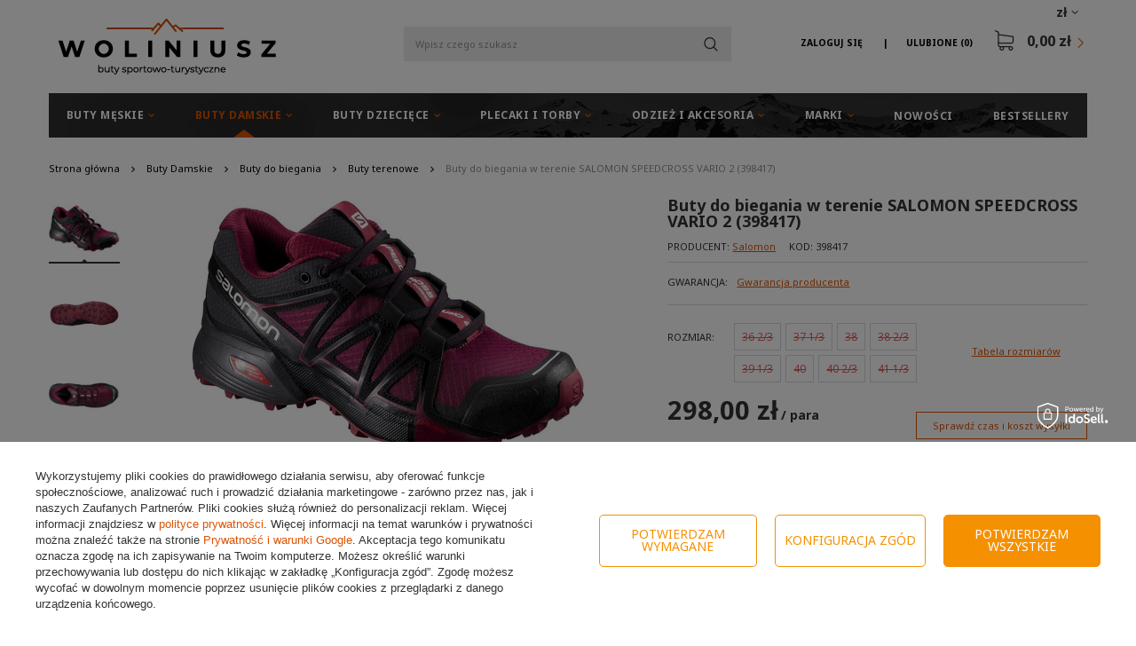

--- FILE ---
content_type: text/html; charset=utf-8
request_url: https://woliniusz.pl/product-pol-1493-Buty-do-biegania-w-terenie-SALOMON-SPEEDCROSS-VARIO-2-398417.html
body_size: 30574
content:
<!DOCTYPE html>
<html lang="pl" class="--freeShipping --vat --gross " ><head><meta name='viewport' content='user-scalable=no, initial-scale = 1.0, maximum-scale = 1.0, width=device-width'/> <link href='https://fonts.googleapis.com/css?family=Noto+Sans:400,700&display=swap' rel='stylesheet'/><meta http-equiv="Content-Type" content="text/html; charset=utf-8"><title>Buty do biegania w terenie SALOMON SPEEDCROSS VARIO 2 (398417) | Woliniusz.pl</title><meta name="keywords" content=""><meta name="description" content="Najlepsza oferta na Buty do biegania w terenie SALOMON SPEEDCROSS VARIO 2 (398417) w sieci. Odwiedź naszą stronę i znajdź coś dla siebie."><link rel="icon" href="/gfx/pol/favicon.ico"><meta name="theme-color" content="#db5403"><meta name="msapplication-navbutton-color" content="#db5403"><meta name="apple-mobile-web-app-status-bar-style" content="#db5403"><link rel="preload stylesheet" as="style" href="/gfx/pol/style.css.gzip?r=1733482679"><script>var app_shop={urls:{prefix:'data="/gfx/'.replace('data="', '')+'pol/',graphql:'/graphql/v1/'},vars:{priceType:'gross',priceTypeVat:true,productDeliveryTimeAndAvailabilityWithBasket:false,geoipCountryCode:'US',},txt:{priceTypeText:'',},fn:{},fnrun:{},files:[],graphql:{}};const getCookieByName=(name)=>{const value=`; ${document.cookie}`;const parts = value.split(`; ${name}=`);if(parts.length === 2) return parts.pop().split(';').shift();return false;};if(getCookieByName('freeeshipping_clicked')){document.documentElement.classList.remove('--freeShipping');}if(getCookieByName('rabateCode_clicked')){document.documentElement.classList.remove('--rabateCode');}</script><script src="/gfx/pol/shop.js.gzip?r=1733482679"></script><meta name="robots" content="index,follow"><meta name="rating" content="general"><meta name="Author" content="Sklep Woliniusz na bazie IdoSell (www.idosell.com/shop).">
<!-- Begin LoginOptions html -->

<style>
#client_new_social .service_item[data-name="service_Apple"]:before, 
#cookie_login_social_more .service_item[data-name="service_Apple"]:before,
.oscop_contact .oscop_login__service[data-service="Apple"]:before {
    display: block;
    height: 2.6rem;
    content: url('/gfx/standards/apple.svg?r=1743165583');
}
.oscop_contact .oscop_login__service[data-service="Apple"]:before {
    height: auto;
    transform: scale(0.8);
}
#client_new_social .service_item[data-name="service_Apple"]:has(img.service_icon):before,
#cookie_login_social_more .service_item[data-name="service_Apple"]:has(img.service_icon):before,
.oscop_contact .oscop_login__service[data-service="Apple"]:has(img.service_icon):before {
    display: none;
}
</style>

<!-- End LoginOptions html -->

<!-- Open Graph -->
<meta property="og:type" content="website"><meta property="og:url" content="https://woliniusz.pl/product-pol-1493-Buty-do-biegania-w-terenie-SALOMON-SPEEDCROSS-VARIO-2-398417.html
"><meta property="og:title" content="Buty do biegania w terenie SALOMON SPEEDCROSS VARIO 2 (398417)"><meta property="og:description" content="SALOMON SPEEDCROSS VARIO to niezwykle wygodne, bardzo lekkie obuwie do biegania w terenie. Podeszwa z solidnym bieżnikiem zapobiega ślizganiu na mokrej powierzchni."><meta property="og:site_name" content="Sklep Woliniusz"><meta property="og:locale" content="pl_PL"><meta property="og:image" content="https://woliniusz.pl/hpeciai/198a6a90fa936ba70c980619283f460f/pol_pl_Buty-do-biegania-w-terenie-SALOMON-SPEEDCROSS-VARIO-2-398417-1493_1.jpg"><meta property="og:image:width" content="450"><meta property="og:image:height" content="303"><link rel="manifest" href="https://woliniusz.pl/data/include/pwa/1/manifest.json?t=3"><meta name="apple-mobile-web-app-capable" content="yes"><meta name="apple-mobile-web-app-status-bar-style" content="black"><meta name="apple-mobile-web-app-title" content="woliniusz.pl"><link rel="apple-touch-icon" href="/data/include/pwa/1/icon-128.png"><link rel="apple-touch-startup-image" href="/data/include/pwa/1/logo-512.png" /><meta name="msapplication-TileImage" content="/data/include/pwa/1/icon-144.png"><meta name="msapplication-TileColor" content="#2F3BA2"><meta name="msapplication-starturl" content="/"><script type="application/javascript">var _adblock = true;</script><script async src="/data/include/advertising.js"></script><script type="application/javascript">var statusPWA = {
                online: {
                    txt: "Połączono z internetem",
                    bg: "#5fa341"
                },
                offline: {
                    txt: "Brak połączenia z internetem",
                    bg: "#eb5467"
                }
            }</script><script async type="application/javascript" src="/ajax/js/pwa_online_bar.js?v=1&r=6"></script><script >
window.dataLayer = window.dataLayer || [];
window.gtag = function gtag() {
dataLayer.push(arguments);
}
gtag('consent', 'default', {
'ad_storage': 'denied',
'analytics_storage': 'denied',
'ad_personalization': 'denied',
'ad_user_data': 'denied',
'wait_for_update': 500
});

gtag('set', 'ads_data_redaction', true);
</script><script id="iaiscript_1" data-requirements="W10=" data-ga4_sel="ga4script">
window.iaiscript_1 = `<${'script'}  class='google_consent_mode_update'>
gtag('consent', 'update', {
'ad_storage': 'denied',
'analytics_storage': 'denied',
'ad_personalization': 'denied',
'ad_user_data': 'denied'
});
</${'script'}>`;
</script>
<!-- End Open Graph -->

<link rel="canonical" href="https://woliniusz.pl/product-pol-1493-Buty-do-biegania-w-terenie-SALOMON-SPEEDCROSS-VARIO-2-398417.html" />
<link rel="alternate" hreflang="pl-PL" href="https://woliniusz.pl/product-pol-1493-Buty-do-biegania-w-terenie-SALOMON-SPEEDCROSS-VARIO-2-398417.html" />
                <!-- Global site tag (gtag.js) -->
                <script  async src="https://www.googletagmanager.com/gtag/js?id=AW-755652373"></script>
                <script >
                    window.dataLayer = window.dataLayer || [];
                    window.gtag = function gtag(){dataLayer.push(arguments);}
                    gtag('js', new Date());
                    
                    gtag('config', 'AW-755652373', {"allow_enhanced_conversions":true});
gtag('config', 'G-BVCFGPY3LH');

                </script>
                            <!-- Google Tag Manager -->
                    <script >(function(w,d,s,l,i){w[l]=w[l]||[];w[l].push({'gtm.start':
                    new Date().getTime(),event:'gtm.js'});var f=d.getElementsByTagName(s)[0],
                    j=d.createElement(s),dl=l!='dataLayer'?'&l='+l:'';j.async=true;j.src=
                    'https://www.googletagmanager.com/gtm.js?id='+i+dl;f.parentNode.insertBefore(j,f);
                    })(window,document,'script','dataLayer','GTM-MHN874B');</script>
            <!-- End Google Tag Manager -->
<!-- Begin additional html or js -->


<!--1|1|1| modified: 2023-11-08 14:32:12-->
<meta name="google-site-verification" content="ddH8pCLZjq0F1mbwijtFlNGGD6SdgSJOJAP_mYibIcg" />
<meta name="google-site-verification" content="bWjDft1s1hBXgCAAlxAGrQztIv3cVz9-RC9V3jLX0iA" />

<!--8|1|7-->
<style>
.opis_d h2{
  margin-bottom: 15px;
}
.opis_d p {
  margin-bottom: 15px;
  margin-top: 15px;
}
.opis_d ul {
  margin-left: 30px;
}
 .icontainer {
     padding-right: 15px;
     padding-left: 15px;
     margin-right: auto;
     margin-left: auto
 }
 
 @media (min-width:768px) {
     .icontainer {
         width: 100%
     }
 }
 

 
 .irow {
     margin-right: -15px;
     margin-left: -15px
 }
 
 .irow:after,
 .irow:before {
     display: table;
     content: " "
 }
 
 .irow:after {
     clear: both
 }

.irow {
  margin-bottom: 20px;
    display: flex;
}

.irow p{
  text-align: justify;
}


 
 .icol-sm-6,
 .icol-sm-4,
 .icol-sm-8,  .icol-sm-12 {
     position: relative;
     min-height: 1px;
     padding-right: 15px;
     padding-left: 15px;
     -webkit-box-sizing: border-box;
 }


 @media (max-width:992px) {
     
     .irow {
  margin-bottom: 20px;
    display: block;
}
}
 
 @media (min-width:992px) {
     .icol-sm-6 {
         float: left;
         width: 50%
     }
     .icol-sm-4 {
         float: left;
         width: 33.33333333%
     }
     .icol-sm-8 {
         float: left;
         width: 66.66666667%
     }
 }


.irow img {
  
    object-fit: cover;
   height: 100%!important;
   width: auto!important;
   overflow: hidden;

        max-height: initial!important;
}

@media (max-width: 1200px) and (min-width: 993px) {

.valign {
    display: flex;
    align-items: center;
}
}


#toggle-more {
    padding: 5px;
    background-color: #0090f6;
    border: 0px;
    color: #FFF;
}
#text-more {
display: none;
}


@media (max-width:992px) {

.search_categoriesdescription_sub p {
    margin: 5px 0px;
}
.cm {
margin-bottom: 5px;
}
div.search_categoriesdescription {
    margin-bottom: 5px!important;
}
}
</style>

<!-- End additional html or js -->
<script>(function(w,d,s,i,dl){w._ceneo = w._ceneo || function () {
w._ceneo.e = w._ceneo.e || []; w._ceneo.e.push(arguments); };
w._ceneo.e = w._ceneo.e || [];dl=dl===undefined?"dataLayer":dl;
const f = d.getElementsByTagName(s)[0], j = d.createElement(s); j.defer = true;
j.src = "https://ssl.ceneo.pl/ct/v5/script.js?accountGuid=" + i + "&t=" +
Date.now() + (dl ? "&dl=" + dl : ""); f.parentNode.insertBefore(j, f);
})(window, document, "script", "cc5f7b6d-850c-4c4f-8d54-d563949d7d44");</script>
                <script>
                if (window.ApplePaySession && window.ApplePaySession.canMakePayments()) {
                    var applePayAvailabilityExpires = new Date();
                    applePayAvailabilityExpires.setTime(applePayAvailabilityExpires.getTime() + 2592000000); //30 days
                    document.cookie = 'applePayAvailability=yes; expires=' + applePayAvailabilityExpires.toUTCString() + '; path=/;secure;'
                    var scriptAppleJs = document.createElement('script');
                    scriptAppleJs.src = "/ajax/js/apple.js?v=3";
                    if (document.readyState === "interactive" || document.readyState === "complete") {
                          document.body.append(scriptAppleJs);
                    } else {
                        document.addEventListener("DOMContentLoaded", () => {
                            document.body.append(scriptAppleJs);
                        });  
                    }
                } else {
                    document.cookie = 'applePayAvailability=no; path=/;secure;'
                }
                </script>
                                <script>
                var listenerFn = function(event) {
                    if (event.origin !== "https://payment.idosell.com")
                        return;
                    
                    var isString = (typeof event.data === 'string' || event.data instanceof String);
                    if (!isString) return;
                    try {
                        var eventData = JSON.parse(event.data);
                    } catch (e) {
                        return;
                    }
                    if (!eventData) { return; }                                            
                    if (eventData.isError) { return; }
                    if (eventData.action != 'isReadyToPay') {return; }
                    
                    if (eventData.result.result && eventData.result.paymentMethodPresent) {
                        var googlePayAvailabilityExpires = new Date();
                        googlePayAvailabilityExpires.setTime(googlePayAvailabilityExpires.getTime() + 2592000000); //30 days
                        document.cookie = 'googlePayAvailability=yes; expires=' + googlePayAvailabilityExpires.toUTCString() + '; path=/;secure;'
                    } else {
                        document.cookie = 'googlePayAvailability=no; path=/;secure;'
                    }                                            
                }     
                if (!window.isAdded)
                {                                        
                    if (window.oldListener != null) {
                         window.removeEventListener('message', window.oldListener);
                    }                        
                    window.addEventListener('message', listenerFn);
                    window.oldListener = listenerFn;                                      
                       
                    const iframe = document.createElement('iframe');
                    iframe.src = "https://payment.idosell.com/assets/html/checkGooglePayAvailability.html?origin=https%3A%2F%2Fwoliniusz.pl";
                    iframe.style.display = 'none';                                            

                    if (document.readyState === "interactive" || document.readyState === "complete") {
                          if (!window.isAdded) {
                              window.isAdded = true;
                              document.body.append(iframe);
                          }
                    } else {
                        document.addEventListener("DOMContentLoaded", () => {
                            if (!window.isAdded) {
                              window.isAdded = true;
                              document.body.append(iframe);
                          }
                        });  
                    }  
                }
                </script>
                <script>let paypalDate = new Date();
                    paypalDate.setTime(paypalDate.getTime() + 86400000);
                    document.cookie = 'payPalAvailability_PLN=-1; expires=' + paypalDate.getTime() + '; path=/; secure';
                </script><script src="/data/gzipFile/expressCheckout.js.gz"></script><script src="/inPost/inpostPayNew.js"></script><link rel="preload" as="image" href="/hpeciai/023c9fbe2d1a2a2eb090066f02e1daa6/pol_pm_Buty-do-biegania-w-terenie-SALOMON-SPEEDCROSS-VARIO-2-398417-1493_1.jpg"><style>
								#main_banner1.skeleton .main_slider__item > a {
									padding-top: calc(417/480* 100%);
								}
								@media (min-width: 757px) {#main_banner1.skeleton .main_slider__item > a {
									padding-top: calc(599/1056* 100%);
								}}
								@media (min-width: 979px) {#main_banner1.skeleton .main_slider__item > a {
									padding-top: calc(599/1920* 100%);
								}}
								#main_banner1 .main_slider__item > a.loading {
									padding-top: calc(417/480* 100%);
								}
								@media (min-width: 757px) {#main_banner1 .main_slider__item > a.loading {
									padding-top: calc(599/1056* 100%);
								}}
								@media (min-width: 979px) {#main_banner1 .main_slider__item > a.loading {
									padding-top: calc(599/1920* 100%);
								}}
							</style><style>
									#photos_slider[data-skeleton] .photos__link:before {
										padding-top: calc(303/450* 100%);
									}
									@media (min-width: 979px) {.photos__slider[data-skeleton] .photos__figure:not(.--nav):first-child .photos__link {
										max-height: 303px;
									}}
								</style><script src="/gfx/pol/projector_details.js.gzip?r=1733482679"></script><script src="/gfx/pol/projector_bundle_zone.js.gzip?r=1733482679"></script><script src="/gfx/pol/projector_video.js.gzip?r=1733482679"></script><script src="/gfx/pol/projector_photos.js.gzip?r=1733482679"></script></head><body>
<!-- Begin additional html or js -->


<!--36|1|29| modified: 2023-11-03 17:47:02-->
<script async type="text/javascript" src="https://static.klaviyo.com/onsite/js/klaviyo.js?company_id=Km5A8W"></script>

<!-- End additional html or js -->
<div id="container" class="projector_page container"><header class="container row mx-0 flex-nowrap flex-md-wrap commercial_banner"><script class="ajaxLoad">
                app_shop.vars.vat_registered = "true";
                app_shop.vars.currency_format = "###,##0.00";
                
                    app_shop.vars.currency_before_value = false;
                
                    app_shop.vars.currency_space = true;
                
                app_shop.vars.symbol = "zł";
                app_shop.vars.id= "PLN";
                app_shop.vars.baseurl = "http://woliniusz.pl/";
                app_shop.vars.sslurl= "https://woliniusz.pl/";
                app_shop.vars.curr_url= "%2Fproduct-pol-1493-Buty-do-biegania-w-terenie-SALOMON-SPEEDCROSS-VARIO-2-398417.html";
                

                var currency_decimal_separator = ',';
                var currency_grouping_separator = ' ';

                
                    app_shop.vars.blacklist_extension = ["exe","com","swf","js","php"];
                
                    app_shop.vars.blacklist_mime = ["application/javascript","application/octet-stream","message/http","text/javascript","application/x-deb","application/x-javascript","application/x-shockwave-flash","application/x-msdownload"];
                
                    app_shop.urls.contact = "/contact-pol.html";
                </script><div id="viewType" style="display:none"></div><div id="menu_settings" class=" px-0"><div class="menu_settings_bar "><div class="open_trigger"><span class="d-none d-md-inline-block flag_txt">zł</span><div class="menu_settings_wrapper d-md-none"><div class="menu_settings_inline"><div class="menu_settings_header">
                                        Język i waluta: 
                                    </div><div class="menu_settings_content"><span class="menu_settings_flag flag flag_pol"></span><strong class="menu_settings_value"><span class="menu_settings_language">pl</span><span> | </span><span class="menu_settings_currency">zł</span></strong></div></div><div class="menu_settings_inline"><div class="menu_settings_header">
                                        Dostawa do: 
                                    </div><div class="menu_settings_content"><strong class="menu_settings_value">Polska</strong></div></div></div><i class="icon-angle-down d-none d-md-inline-block"></i></div><form action="https://woliniusz.pl/settings.php" method="post"><ul class="bg_alter"><li><div class="form-group"><label for="menu_settings_curr">Waluta</label><div class="select-after"><select class="form-control" name="curr" id="menu_settings_curr"><option value="PLN" selected>zł</option><option value="EUR">EUR (1 zł = 0.2321EUR)
                                                                    </option></select></div></div><div class="form-group"><label for="menu_settings_country">Dostawa do</label><div class="select-after"><select class="form-control" name="country" id="menu_settings_country"><option value="1143020016">Austria</option><option value="1143020022">Belgia</option><option value="1143020033">Bułgaria</option><option value="1143020038">Chorwacja</option><option value="1143020041">Czechy</option><option value="1143020042">Dania</option><option value="1143020051">Estonia</option><option value="1143020056">Finlandia</option><option value="1143020057">Francja</option><option value="1143020062">Grecja</option><option value="1143020075">Hiszpania</option><option value="1143020076">Holandia</option><option value="1143020083">Irlandia</option><option value="1143020116">Litwa</option><option value="1143020118">Łotwa</option><option value="1143020117">Luksembourg</option><option value="1143020126">Malta</option><option selected value="1143020003">Polska</option><option value="1143020163">Portugalia</option><option value="1143020169">Rumunia</option><option value="1143020182">Słowacja</option><option value="1143020183">Słowenia</option><option value="1143020193">Szwecja</option><option value="1143020217">Węgry</option><option value="1143020220">Włochy</option></select></div></div></li><li class="buttons"><button class="btn-small" type="submit">
                                        Zastosuj zmiany
                                    </button></li></ul></form></div></div><div id="logo" class="col-md-3 col-lg-4 d-flex align-items-center"><a href="https://woliniusz.pl/" target="_self"><img src="/data/gfx/mask/pol/logo_1_big.png" alt="Sklep z butami woliniusz.pl" width="246" height="63"></a></div><form action="https://woliniusz.pl/search.php" method="get" id="menu_search" class="col-md-4 px-md-3"><label class="d-md-none"><i class="icon-search"></i></label><div><div class="form-group"><input id="menu_search_text" type="text" name="text" class="catcomplete" placeholder="Wpisz czego szukasz"></div><button type="submit" class="btn"><i class="icon-magnifying-glass"></i></button><a href="https://woliniusz.pl/searching.php" title=""><span class="d-none">Wyszukiwanie zaawansowane</span><i class="icon-remove d-md-none"></i></a></div></form><div id="menu_basket" class="col-md-5 col-lg-4 empty_bsket"><div><a class="account_link link d-none d-md-inline" href="/login.php" rel="nofollow" title="Twoje konto ">
                                Zaloguj się 
                            </a><a class="wishes_link link" href="/basketedit.php?mode=2" rel="nofollow" title=""><span class="d-none d-md-inline">Ulubione <span class="fav_count">(0)</span></span></a></div><a href="/basketedit.php?mode=1"><strong>0,00 zł</strong><span class="basket_count d-none">
                        (0)
                    </span></a></div><script>
                    app_shop.vars.cache_html = true;
                </script><nav id="menu_categories" class="col-md-12 px-0"><button type="button" class="navbar-toggler"><i class="icon-reorder"></i></button><div class="navbar-collapse" id="menu_navbar"><ul class="navbar-nav"><li class="nav-item"><a  href="/pol_m_Buty-Meskie-351.html" target="_self" title="Buty Męskie" class="nav-link noevent" >Buty Męskie</a><ul class="navbar-subnav"><li class="nav-item"><a class="nav-link" href="/pol_m_Buty-Meskie_Buty-zimowe-178.html" target="_self">Buty zimowe</a></li><li class="nav-item"><a class="nav-link" href="/pol_m_Buty-Meskie_Buty-trekkingowe-157.html" target="_self">Buty trekkingowe</a><ul class="navbar-subsubnav"><li class="nav-item"><a class="nav-link" href="/pol_m_Buty-Meskie_Buty-trekkingowe_Buty-trekkingowe-niskie-159.html" target="_self">Buty trekkingowe niskie</a></li><li class="nav-item"><a class="nav-link" href="/pol_m_Buty-Meskie_Buty-trekkingowe_Buty-trekkingowe-wysokie-160.html" target="_self">Buty trekkingowe wysokie</a></li></ul></li><li class="nav-item"><a class="nav-link" href="/pol_m_Buty-Meskie_Buty-miejskie-171.html" target="_self">Buty miejskie</a><ul class="navbar-subsubnav"><li class="nav-item"><a class="nav-link" href="/pol_m_Buty-Meskie_Buty-miejskie_Buty-niskie-173.html" target="_self">Buty niskie</a></li><li class="nav-item"><a class="nav-link" href="/pol_m_Buty-Meskie_Buty-miejskie_Buty-wysokie-174.html" target="_self">Buty wysokie</a></li></ul></li><li class="nav-item"><a class="nav-link" href="/pol_m_Buty-Meskie_Buty-do-biegania-101.html" target="_self">Buty do biegania</a><ul class="navbar-subsubnav"><li class="nav-item"><a class="nav-link" href="/pol_m_Buty-Meskie_Buty-do-biegania_Buty-treningowe-151.html" target="_self">Buty treningowe</a></li><li class="nav-item"><a class="nav-link" href="/pol_m_Buty-Meskie_Buty-do-biegania_Buty-terenowe-152.html" target="_self">Buty terenowe</a></li></ul></li><li class="nav-item"><a class="nav-link" href="/pol_m_Buty-Meskie_Buty-halowe-164.html" target="_self">Buty halowe</a><ul class="navbar-subsubnav"><li class="nav-item"><a class="nav-link" href="/pol_m_Buty-Meskie_Buty-halowe_Buty-do-siatkowki-meskie-166.html" target="_self">Buty do siatkówki męskie</a></li><li class="nav-item"><a class="nav-link" href="/pol_m_Buty-Meskie_Buty-halowe_Buty-do-pilki-recznej-meskie-167.html" target="_self">Buty do piłki ręcznej męskie</a></li><li class="nav-item"><a class="nav-link" href="/pol_m_Buty-Meskie_Buty-halowe_Buty-do-koszykowki-meskie-333.html" target="_self">Buty do koszykówki męskie</a></li></ul></li><li class="nav-item"><a class="nav-link" href="/pol_m_Buty-Meskie_Sandaly-i-Klapki-181.html" target="_self">Sandały i Klapki</a></li><li class="nav-item"><a class="nav-link" href="/pol_m_Buty-Meskie_Glany-311.html" target="_self">Glany</a></li></ul></li><li class="nav-item active"><a  href="/pol_m_Buty-Damskie-352.html" target="_self" title="Buty Damskie" class="nav-link active noevent" >Buty Damskie</a><ul class="navbar-subnav"><li class="nav-item"><a class="nav-link" href="/pol_m_Buty-Damskie_Botki-i-Kozaki-295.html" target="_self">Botki i Kozaki</a></li><li class="nav-item"><a class="nav-link" href="/pol_m_Buty-Damskie_Buty-zimowe-179.html" target="_self">Buty zimowe</a></li><li class="nav-item"><a class="nav-link" href="/pol_m_Buty-Damskie_Buty-trekkingowe-158.html" target="_self">Buty trekkingowe</a><ul class="navbar-subsubnav"><li class="nav-item"><a class="nav-link" href="/pol_m_Buty-Damskie_Buty-trekkingowe_Buty-trekkingowe-niskie-161.html" target="_self">Buty trekkingowe niskie</a></li><li class="nav-item"><a class="nav-link" href="/pol_m_Buty-Damskie_Buty-trekkingowe_Buty-trekkingowe-wysokie-162.html" target="_self">Buty trekkingowe wysokie</a></li></ul></li><li class="nav-item"><a class="nav-link" href="/pol_m_Buty-Damskie_Buty-miejskie-172.html" target="_self">Buty miejskie</a><ul class="navbar-subsubnav"><li class="nav-item"><a class="nav-link" href="/pol_m_Buty-Damskie_Buty-miejskie_Buty-niskie-175.html" target="_self">Buty niskie</a></li><li class="nav-item"><a class="nav-link" href="/pol_m_Buty-Damskie_Buty-miejskie_Buty-wysokie-176.html" target="_self">Buty wysokie</a></li></ul></li><li class="nav-item active"><a class="nav-link active" href="/pol_m_Buty-Damskie_Buty-do-biegania-131.html" target="_self">Buty do biegania</a><ul class="navbar-subsubnav"><li class="nav-item"><a class="nav-link" href="/pol_m_Buty-Damskie_Buty-do-biegania_Buty-treningowe-154.html" target="_self">Buty treningowe</a></li><li class="nav-item active"><a class="nav-link active" href="/pol_m_Buty-Damskie_Buty-do-biegania_Buty-terenowe-155.html" target="_self">Buty terenowe</a></li></ul></li><li class="nav-item"><a class="nav-link" href="/pol_m_Buty-Damskie_Buty-halowe-165.html" target="_self">Buty halowe</a><ul class="navbar-subsubnav"><li class="nav-item"><a class="nav-link" href="/pol_m_Buty-Damskie_Buty-halowe_Buty-do-siatkowki-damskie-168.html" target="_self">Buty do siatkówki damskie</a></li></ul></li><li class="nav-item"><a class="nav-link" href="/pol_m_Buty-Damskie_Sandaly-i-Klapki-182.html" target="_self">Sandały i Klapki</a></li><li class="nav-item"><a class="nav-link" href="/pol_m_Buty-Damskie_Trampki-457.html" target="_self">Trampki</a></li><li class="nav-item"><a class="nav-link" href="/pol_m_Buty-Damskie_Glany-354.html" target="_self">Glany</a></li></ul></li><li class="nav-item"><a  href="/pol_m_Buty-Dzieciece-353.html" target="_self" title="Buty Dziecięce" class="nav-link noevent" >Buty Dziecięce</a><ul class="navbar-subnav"><li class="nav-item"><a class="nav-link" href="/pol_m_Buty-Dzieciece_Buty-miejskie-361.html" target="_self">Buty miejskie</a><ul class="navbar-subsubnav"><li class="nav-item"><a class="nav-link" href="/pol_m_Buty-Dzieciece_Buty-miejskie_Buty-niskie-362.html" target="_self">Buty niskie</a></li><li class="nav-item"><a class="nav-link" href="/pol_m_Buty-Dzieciece_Buty-miejskie_Buty-wysokie-363.html" target="_self">Buty wysokie</a></li></ul></li><li class="nav-item"><a class="nav-link" href="/pol_m_Buty-Dzieciece_Sandaly-i-Klapki-310.html" target="_self">Sandały i Klapki</a></li><li class="nav-item"><a class="nav-link" href="/pol_m_Buty-Dzieciece_Buty-zimowe-443.html" target="_self">Buty zimowe</a></li><li class="nav-item"><a class="nav-link" href="/pol_m_Buty-Dzieciece_buty-trekkingowe-444.html" target="_self">buty trekkingowe</a></li></ul></li><li class="nav-item"><a  href="/pol_m_Plecaki-i-torby-261.html" target="_self" title="Plecaki i torby" class="nav-link noevent" >Plecaki i torby</a><ul class="navbar-subnav"><li class="nav-item"><a class="nav-link" href="/pol_m_Plecaki-i-torby_Plecaki-262.html" target="_self">Plecaki</a></li><li class="nav-item"><a class="nav-link" href="/pol_m_Plecaki-i-torby_Torby-i-saszetki-411.html" target="_self">Torby i saszetki</a></li><li class="nav-item"><a class="nav-link" href="/pol_m_Plecaki-i-torby_Pasy-biegowe-263.html" target="_self">Pasy biegowe</a></li></ul></li><li class="nav-item"><a  href="/pol_m_Odziez-i-akcesoria-341.html" target="_self" title="Odzież i akcesoria" class="nav-link noevent" >Odzież i akcesoria</a><ul class="navbar-subnav"><li class="nav-item"><a class="nav-link" href="/pol_m_Odziez-i-akcesoria_Skarpety-345.html" target="_self">Skarpety</a></li><li class="nav-item"><a class="nav-link" href="/pol_m_Odziez-i-akcesoria_Szurowadla-344.html" target="_self">Szurowadła</a></li><li class="nav-item"><a class="nav-link" href="/pol_m_Odziez-i-akcesoria_Czapki-391.html" target="_self">Czapki</a></li><li class="nav-item"><a class="nav-link" href="/pol_m_Odziez-i-akcesoria_Akcesoria-407.html" target="_self">Akcesoria</a></li><li class="nav-item"><a class="nav-link" href="/pol_m_Odziez-i-akcesoria_Wkladki-473.html" target="_self">Wkładki</a></li></ul></li><li class="nav-item"><a  href="/pol_m_Marki-350.html" target="_self" title="Marki" class="nav-link noevent" >Marki</a><ul class="navbar-subnav"><li class="nav-item"><a class="nav-link" href="/pol_m_Marki_Adidas-241.html" target="_self">Adidas</a><ul class="navbar-subsubnav"><li class="nav-item"><a class="nav-link" href="/pol_m_Marki_Adidas_Buty-Adidas-meskie-242.html" target="_self">Buty Adidas męskie</a></li><li class="nav-item"><a class="nav-link" href="/pol_m_Marki_Adidas_Buty-Adidas-damskie-243.html" target="_self">Buty Adidas damskie</a></li><li class="nav-item"><a class="nav-link" href="/pol_m_Marki_Adidas_Buty-Adidas-dzieciece-288.html" target="_self">Buty Adidas dziecięce</a></li></ul></li><li class="nav-item"><a class="nav-link" href="/pol_m_Marki_Nike-313.html" target="_self">Nike</a><ul class="navbar-subsubnav"><li class="nav-item"><a class="nav-link" href="/pol_m_Marki_Nike_Buty-Nike-meskie-314.html" target="_self">Buty Nike męskie</a></li><li class="nav-item"><a class="nav-link" href="/pol_m_Marki_Nike_Buty-Nike-damskie-327.html" target="_self">Buty Nike damskie</a></li><li class="nav-item"><a class="nav-link" href="/pol_m_Marki_Nike_Buty-Nike-dzieciece-332.html" target="_self">Buty Nike dziecięce</a></li></ul></li><li class="nav-item"><a class="nav-link" href="/pol_m_Marki_Salomon-183.html" target="_self">Salomon</a><ul class="navbar-subsubnav"><li class="nav-item"><a class="nav-link" href="/pol_m_Marki_Salomon_Buty-Salomon-184.html" target="_self">Buty Salomon</a></li><li class="nav-item"><a class="nav-link" href="/pol_m_Marki_Salomon_Buty-Salomon_Buty-meskie-Salomon-187.html" target="_self">Buty Salomon męskie</a></li><li class="nav-item"><a class="nav-link" href="/pol_m_Marki_Salomon_Buty-Salomon_Buty-Salomon-damskie-195.html" target="_self">Buty Salomon damskie</a></li><li class="nav-item"><a class="nav-link" href="/pol_m_Marki_Salomon_Plecaki-Salomon-185.html" target="_self">Plecaki Salomon</a></li><li class="nav-item"><a class="nav-link" href="/pol_m_Marki_Salomon_Pasy-z-bidonami-186.html" target="_self">Pasy z bidonami</a></li><li class="nav-item"><a class="nav-link" href="/pol_m_Marki_Salomon_Sznurowadla-202.html" target="_self">Sznurowadła</a></li><li class="nav-item"><a class="nav-link" href="/pol_m_Marki_Salomon_Skarpety-431.html" target="_self">Skarpety</a></li><li class="nav-item"><a class="nav-link" href="/pol_m_Marki_Salomon_Wkladki-470.html" target="_self">Wkładki</a></li></ul></li><li class="nav-item"><a class="nav-link" href="/pol_m_Marki_Merrell-220.html" target="_self">Merrell</a><ul class="navbar-subsubnav"><li class="nav-item"><a class="nav-link" href="/pol_m_Marki_Merrell_Buty-Merrell-meskie-221.html" target="_self">Buty Merrell męskie</a></li><li class="nav-item"><a class="nav-link" href="/pol_m_Marki_Merrell_Buty-Merrell-damskie-432.html" target="_self">Buty Merrell damskie</a></li></ul></li><li class="nav-item"><a class="nav-link" href="/pol_m_Marki_Jack-Wolfskin-436.html" target="_self">Jack Wolfskin</a><ul class="navbar-subsubnav"><li class="nav-item"><a class="nav-link" href="/pol_m_Marki_Jack-Wolfskin_Buty-meskie-437.html" target="_self">Buty męskie</a></li><li class="nav-item"><a class="nav-link" href="/pol_m_Marki_Jack-Wolfskin_Buty-damskie-438.html" target="_self">Buty damskie</a></li><li class="nav-item"><a class="nav-link" href="/pol_m_Marki_Jack-Wolfskin_Skarpety-477.html" target="_self">Skarpety</a></li></ul></li><li class="nav-item"><a class="nav-link" href="/pol_m_Marki_The-North-Face-229.html" target="_self">The North Face</a><ul class="navbar-subsubnav"><li class="nav-item"><a class="nav-link" href="/pol_m_Marki_The-North-Face_Buty-meskie-The-North-Face-230.html" target="_self">Buty męskie The North Face</a></li><li class="nav-item"><a class="nav-link" href="/pol_m_Marki_The-North-Face_Buty-damskie-The-North-Face-231.html" target="_self">Buty damskie The North Face</a></li></ul></li><li class="nav-item"><a class="nav-link" href="/pol_m_Marki_Asics-203.html" target="_self">Asics</a><ul class="navbar-subsubnav"><li class="nav-item"><a class="nav-link" href="/pol_m_Marki_Asics_Buty-meskie-Asics-204.html" target="_self">Buty męskie Asics</a></li><li class="nav-item"><a class="nav-link" href="/pol_m_Marki_Asics_Buty-Asics-damskie-208.html" target="_self">Buty Asics damskie</a></li></ul></li><li class="nav-item"><a class="nav-link" href="/pol_m_Marki_Mizuno-212.html" target="_self">Mizuno</a><ul class="navbar-subsubnav"><li class="nav-item"><a class="nav-link" href="/pol_m_Marki_Mizuno_Buty-Mizuno-meskie-213.html" target="_self">Buty Mizuno męskie</a></li><li class="nav-item"><a class="nav-link" href="/pol_m_Marki_Mizuno_Buty-Mizuno-damskie-217.html" target="_self">Buty Mizuno damskie</a></li></ul></li><li class="nav-item"><a class="nav-link" href="/pol_m_Marki_Lacoste-235.html" target="_self">Lacoste</a><ul class="navbar-subsubnav"><li class="nav-item"><a class="nav-link" href="/pol_m_Marki_Lacoste_Buty-Lacoste-meskie-236.html" target="_self">Buty Lacoste męskie</a></li><li class="nav-item"><a class="nav-link" href="/pol_m_Marki_Lacoste_Buty-Lacoste-damskie-237.html" target="_self">Buty Lacoste damskie</a></li></ul></li><li class="nav-item"><a class="nav-link" href="/pol_m_Marki_Skechers-393.html" target="_self">Skechers</a><ul class="navbar-subsubnav"><li class="nav-item"><a class="nav-link" href="/pol_m_Marki_Skechers_Meskie-395.html" target="_self">Męskie</a></li><li class="nav-item"><a class="nav-link" href="/pol_m_Marki_Skechers_Damskie-394.html" target="_self">Damskie</a></li><li class="nav-item"><a class="nav-link" href="/pol_m_Marki_Skechers_Dzieciece-419.html" target="_self">Dziecięce</a></li></ul></li><li class="nav-item"><a class="nav-link" href="/pol_m_Marki_Brooks-364.html" target="_self">Brooks</a><ul class="navbar-subsubnav"><li class="nav-item"><a class="nav-link" href="/pol_m_Marki_Brooks_Buty-Brooks-damskie-366.html" target="_self">Buty Brooks damskie</a></li></ul></li><li class="nav-item"><a class="nav-link" href="/pol_m_Marki_Caterpillar-232.html" target="_self">Caterpillar</a><ul class="navbar-subsubnav"><li class="nav-item"><a class="nav-link" href="/pol_m_Marki_Caterpillar_Buty-meskie-Caterpillar-233.html" target="_self">Buty męskie Caterpillar</a></li></ul></li><li class="nav-item"><a class="nav-link" href="/pol_m_Marki_Timberland-244.html" target="_self">Timberland</a><ul class="navbar-subsubnav"><li class="nav-item"><a class="nav-link" href="/pol_m_Marki_Timberland_Buty-Timberland-meskie-245.html" target="_self">Buty Timberland męskie</a></li></ul></li><li class="nav-item"><a class="nav-link" href="/pol_m_Marki_OLANG-392.html" target="_self">OLANG</a><ul class="navbar-subsubnav"><li class="nav-item"><a class="nav-link" href="/pol_m_Marki_OLANG_Meskie-414.html" target="_self">Męskie</a></li><li class="nav-item"><a class="nav-link" href="/pol_m_Marki_OLANG_Damskie-413.html" target="_self">Damskie</a></li></ul></li><li class="nav-item"><a class="nav-link" href="/pol_m_Marki_Grisport-416.html" target="_self">Grisport</a><ul class="navbar-subsubnav"><li class="nav-item"><a class="nav-link" href="/pol_m_Marki_Grisport_Meskie-428.html" target="_self">Męskie</a></li><li class="nav-item"><a class="nav-link" href="/pol_m_Marki_Grisport_Damskie-429.html" target="_self">Damskie</a></li></ul></li><li class="nav-item"><a class="nav-link" href="/pol_m_Marki_CMP-422.html" target="_self">CMP</a><ul class="navbar-subsubnav"><li class="nav-item"><a class="nav-link" href="/pol_m_Marki_CMP_Buty-meskie-423.html" target="_self">Buty męskie</a></li><li class="nav-item"><a class="nav-link" href="/pol_m_Marki_CMP_Buty-damskie-424.html" target="_self">Buty damskie</a></li><li class="nav-item"><a class="nav-link" href="/pol_m_Marki_CMP_Plecaki-451.html" target="_self">Plecaki</a></li><li class="nav-item"><a class="nav-link" href="/pol_m_Marki_CMP_Pasy-biegowe-452.html" target="_self">Pasy biegowe</a></li><li class="nav-item"><a class="nav-link" href="/pol_m_Marki_CMP_Skarpety-453.html" target="_self">Skarpety</a></li></ul></li><li class="nav-item"><a class="nav-link" href="/pol_m_Marki_ALPINUS-462.html" target="_self">ALPINUS</a><ul class="navbar-subsubnav"><li class="nav-item"><a class="nav-link" href="/pol_m_Marki_ALPINUS_Meskie-463.html" target="_self">Męskie</a></li><li class="nav-item"><a class="nav-link" href="/pol_m_Marki_ALPINUS_Damskie-464.html" target="_self">Damskie</a></li><li class="nav-item"><a class="nav-link" href="/pol_m_Marki_ALPINUS_Skarpety-471.html" target="_self">Skarpety</a></li><li class="nav-item"><a class="nav-link" href="/pol_m_Marki_ALPINUS_Plecaki-467.html" target="_self">Plecaki</a></li><li class="nav-item"><a class="nav-link" href="/pol_m_Marki_ALPINUS_Wkladki-472.html" target="_self">Wkładki</a></li></ul></li><li class="nav-item"><a class="nav-link" href="/pol_m_Marki_PROGRESS-439.html" target="_self">PROGRESS</a><ul class="navbar-subsubnav"><li class="nav-item"><a class="nav-link" href="/pol_m_Marki_PROGRESS_Damskie-440.html" target="_self">Damskie</a></li></ul></li><li class="nav-item"><a class="nav-link" href="/pol_m_Marki_Badura-296.html" target="_self">Badura</a><ul class="navbar-subsubnav"><li class="nav-item"><a class="nav-link" href="/pol_m_Marki_Badura_Damskie-298.html" target="_self">Damskie</a></li></ul></li><li class="nav-item"><a class="nav-link" href="/pol_m_Marki_NIK-Giatoma-Niccoli-335.html" target="_self">NIK Giatoma Niccoli</a><ul class="navbar-subsubnav"><li class="nav-item"><a class="nav-link" href="/pol_m_Marki_NIK-Giatoma-Niccoli_Meskie-336.html" target="_self">Męskie</a></li><li class="nav-item"><a class="nav-link" href="/pol_m_Marki_NIK-Giatoma-Niccoli_Damskie-337.html" target="_self">Damskie</a></li></ul></li><li class="nav-item"><a class="nav-link" href="/pol_m_Marki_Lee-Cooper-412.html" target="_self">Lee Cooper</a><ul class="navbar-subsubnav"><li class="nav-item"><a class="nav-link" href="/pol_m_Marki_Lee-Cooper_Meskie-420.html" target="_self">Męskie</a></li><li class="nav-item"><a class="nav-link" href="/pol_m_Marki_Lee-Cooper_Damskie-421.html" target="_self">Damskie</a></li><li class="nav-item"><a class="nav-link" href="/pol_m_Marki_Lee-Cooper_Dzieciece-460.html" target="_self">Dziecięce</a></li></ul></li><li class="nav-item"><a class="nav-link" href="/pol_m_Marki_SOLO-SOPRANI-COUTURE-478.html" target="_self">SOLO SOPRANI COUTURE</a></li><li class="nav-item"><a class="nav-link" href="/pol_m_Marki_Buty-Converse-damskie-475.html" target="_self">Buty Converse damskie</a></li><li class="nav-item"><a class="nav-link" href="/pol_m_Marki_Filipczyk-417.html" target="_self">Filipczyk</a></li><li class="nav-item"><a class="nav-link" href="/pol_m_Marki_Ipanema-430.html" target="_self">Ipanema</a></li><li class="nav-item"><a class="nav-link" href="/pol_m_Marki_Puma-418.html" target="_self">Puma</a></li><li class="nav-item"><a class="nav-link" href="/pol_m_Marki_ProWater-458.html" target="_self">ProWater</a></li><li class="nav-item"><a class="nav-link" href="/pol_m_Marki_Rider-468.html" target="_self">Rider</a><ul class="navbar-subsubnav"><li class="nav-item"><a class="nav-link" href="/pol_m_Marki_Rider_Meskie-469.html" target="_self">Męskie</a></li></ul></li></ul></li><li class="nav-item"><a  href="https://woliniusz.pl/Nowosc-snewproducts-pol.html" target="_self" title="Nowości" class="nav-link" >Nowości</a></li><li class="nav-item"><a  href="https://woliniusz.pl/Bestseller-sbestseller-pol.html" target="_self" title="Bestsellery" class="nav-link" >Bestsellery</a></li></ul></div></nav><div class="breadcrumbs col-md-12"><div class="back_button"><button id="back_button"><i class="icon-angle-left"></i> Wstecz</button></div><div class="list_wrapper"><ol><li class="bc-main"><span><a href="/">Strona główna</a></span></li><li class="category bc-item-1"><a class="category" href="/pol_m_Buty-Damskie-352.html">Buty Damskie</a></li><li class="category bc-item-2"><a class="category" href="/pol_m_Buty-Damskie_Buty-do-biegania-131.html">Buty do biegania</a></li><li class="category bc-active bc-item-3"><a class="category" href="/pol_m_Buty-Damskie_Buty-do-biegania_Buty-terenowe-155.html">Buty terenowe</a></li><li class="bc-active bc-product-name"><span>Buty do biegania w terenie SALOMON SPEEDCROSS VARIO 2 (398417)</span></li></ol></div></div></header><div id="layout" class="row clearfix"><aside class="col-3"><div class="setMobileGrid" data-item="#menu_navbar"></div><div class="setMobileGrid" data-item="#menu_navbar3" data-ismenu1="true"></div><div class="setMobileGrid" data-item="#menu_blog"></div><div class="login_menu_block d-lg-none" id="login_menu_block"><a class="sign_in_link" href="/login.php" title=""><i class="icon-user"></i><span>Zaloguj się</span></a><a class="registration_link" href="/client-new.php?register" title=""><i class="icon-lock"></i>  Zarejestruj się
                            
                        </a><a class="order_status_link" href="/order-open.php" title=""><i class="icon-globe"></i><span>Sprawdź status zamówienia</span></a></div><div class="setMobileGrid" data-item="#menu_contact"></div><div class="setMobileGrid" data-item="#menu_settings"></div></aside><div id="content" class="col-12"><div id="menu_compare_product" style="display:none"><div class="big_label">Dodane do porównania</div><div class="compare_product_sub align_row" data-align="img#css"></div><div class="compare_buttons"><a class="btn-small" id="comparers_remove_btn" href="https://woliniusz.pl/settings.php?comparers=remove&amp;product=###" title="">
                            Usuń produkty
                        </a><a class="btn-small" href="https://woliniusz.pl/product-compare.php" title="" target="_blank"><span>Porównaj produkty</span><span class="d-sm-none">(0)</span></a></div><script>
                            app_shop.run(function(){ menu_compare_cache(); }, 'all');
                        </script></div><script class="ajaxLoad">
                cena_raty = 298.00;
                
                    var  client_login = 'false'
                    
                var  client_points = '';
                var  points_used = '';
                var  shop_currency = 'zł';
                var product_data = {
                "product_id": '1493',
                
                "currency":"zł",
                "product_type":"product_item",
                "unit":"para",
                "unit_plural":"pary",
                
                "unit_sellby":"1",
                "unit_precision":"0",
                
                "base_price":{
                
                    "maxprice":"298.00",
                
                    "maxprice_formatted":"298,00 zł",
                
                    "maxprice_net":"242.28",
                
                    "maxprice_net_formatted":"242,28 zł",
                
                    "minprice":"298.00",
                
                    "minprice_formatted":"298,00 zł",
                
                    "minprice_net":"242.28",
                
                    "minprice_net_formatted":"242,28 zł",
                
                    "size_max_maxprice_net":"0.00",
                
                    "size_min_maxprice_net":"0.00",
                
                    "size_max_maxprice_net_formatted":"0,00 zł",
                
                    "size_min_maxprice_net_formatted":"0,00 zł",
                
                    "size_max_maxprice":"0.00",
                
                    "size_min_maxprice":"0.00",
                
                    "size_max_maxprice_formatted":"0,00 zł",
                
                    "size_min_maxprice_formatted":"0,00 zł",
                
                    "price_unit_sellby":"298.00",
                
                    "value":"298.00",
                    "price_formatted":"298,00 zł",
                    "price_net":"242.28",
                    "price_net_formatted":"242,28 zł",
                    "vat":"23",
                    "worth":"298.00",
                    "worth_net":"242.28",
                    "worth_formatted":"298,00 zł",
                    "worth_net_formatted":"242,28 zł",
                    "basket_enable":"y",
                    "special_offer":"false",
                    "rebate_code_active":"n",
                    "priceformula_error":"false"
                },
                
                "order_quantity_range":{
                
                }

                
                
                }
                var  trust_level = '0';
            </script><form id="projector_form" action="https://woliniusz.pl/basketchange.php" method="post" data-product_id="1493" class="
                     row 
                    "><input id="projector_product_hidden" type="hidden" name="product" value="1493"><input id="projector_size_hidden" type="hidden" name="size" autocomplete="off"><input id="projector_mode_hidden" type="hidden" name="mode" value="1"><div id="projector_photos" class="photos col-12 col-sm-6 col-lg-7 pb-4"><div id="projector_pager" class="enclosures"><a href="" data-slick-index="0"><img alt="" src="/hpeciai/18719ae36cbecf0875cf232d235bff66/pol_ps_Buty-do-biegania-w-terenie-SALOMON-SPEEDCROSS-VARIO-2-398417-1493_1.jpg"></a><a href="" data-slick-index="1"><img alt="" src="/hpeciai/fe16c8ee43f43c78496981f6ac8f8972/pol_ps_Buty-do-biegania-w-terenie-SALOMON-SPEEDCROSS-VARIO-2-398417-1493_2.jpg"></a><a href="" data-slick-index="2"><img alt="" src="/hpeciai/fe7c98ecd14104c8f3543f3f0bbdba3f/pol_ps_Buty-do-biegania-w-terenie-SALOMON-SPEEDCROSS-VARIO-2-398417-1493_3.jpg"></a><a href="" data-slick-index="3"><img alt="" src="/hpeciai/257e01c1a22fe7daef34bb42b984978d/pol_ps_Buty-do-biegania-w-terenie-SALOMON-SPEEDCROSS-VARIO-2-398417-1493_4.jpg"></a><a href="" class="more_encl" data-slick-index="4"><span><b>+3</b>
                                        zdjęć
                                    </span></a></div><ul id="projector_slider"><li><a class="projector_medium_image" data-imagelightbox="f" href="/hpeciai/198a6a90fa936ba70c980619283f460f/pol_pl_Buty-do-biegania-w-terenie-SALOMON-SPEEDCROSS-VARIO-2-398417-1493_1.jpg"><img class="photo slick-loading" alt="Buty do biegania w terenie SALOMON SPEEDCROSS VARIO 2 (398417)" data-lazy="/hpeciai/023c9fbe2d1a2a2eb090066f02e1daa6/pol_pm_Buty-do-biegania-w-terenie-SALOMON-SPEEDCROSS-VARIO-2-398417-1493_1.jpg"></a></li><li><a class="projector_medium_image" data-imagelightbox="f" href="/hpeciai/50e62da2e86b83bebf1e5b45fcf176b5/pol_pl_Buty-do-biegania-w-terenie-SALOMON-SPEEDCROSS-VARIO-2-398417-1493_2.jpg"><img class="photo slick-loading" alt="Buty do biegania w terenie SALOMON SPEEDCROSS VARIO 2 (398417)" data-lazy="/hpeciai/adbecb1d27c1a974d8560d23eed5adb8/pol_pm_Buty-do-biegania-w-terenie-SALOMON-SPEEDCROSS-VARIO-2-398417-1493_2.jpg"></a></li><li><a class="projector_medium_image" data-imagelightbox="f" href="/hpeciai/b3e1cbbd2e7e6d321cc102817796cf98/pol_pl_Buty-do-biegania-w-terenie-SALOMON-SPEEDCROSS-VARIO-2-398417-1493_3.jpg"><img class="photo slick-loading" alt="Buty do biegania w terenie SALOMON SPEEDCROSS VARIO 2 (398417)" data-lazy="/hpeciai/95b8294311d0c2662b38fcf4d66b5c29/pol_pm_Buty-do-biegania-w-terenie-SALOMON-SPEEDCROSS-VARIO-2-398417-1493_3.jpg"></a></li><li><a class="projector_medium_image" data-imagelightbox="f" href="/hpeciai/4c64eaf1befa74e2859e4a276ce7645b/pol_pl_Buty-do-biegania-w-terenie-SALOMON-SPEEDCROSS-VARIO-2-398417-1493_4.jpg"><img class="photo slick-loading" alt="Buty do biegania w terenie SALOMON SPEEDCROSS VARIO 2 (398417)" data-lazy="/hpeciai/d98e6dadbec64d8445b4e18645d4ea52/pol_pm_Buty-do-biegania-w-terenie-SALOMON-SPEEDCROSS-VARIO-2-398417-1493_4.jpg"></a></li><li><a class="projector_medium_image" data-imagelightbox="f" href="/hpeciai/372ae0ac8cf4b4e41eab1baaa3337083/pol_pl_Buty-do-biegania-w-terenie-SALOMON-SPEEDCROSS-VARIO-2-398417-1493_5.jpg"><img class="photo slick-loading" alt="Buty do biegania w terenie SALOMON SPEEDCROSS VARIO 2 (398417)" data-lazy="/hpeciai/63af3378971b51b540d4484b52fa1cd8/pol_pm_Buty-do-biegania-w-terenie-SALOMON-SPEEDCROSS-VARIO-2-398417-1493_5.jpg"></a></li><li><a class="projector_medium_image" data-imagelightbox="f" href="/hpeciai/573ac80f90d4d6264cc2601fa3d1f345/pol_pl_Buty-do-biegania-w-terenie-SALOMON-SPEEDCROSS-VARIO-2-398417-1493_6.jpg"><img class="photo slick-loading" alt="Buty do biegania w terenie SALOMON SPEEDCROSS VARIO 2 (398417)" data-lazy="/hpeciai/f94488de53d3d9c4df8d3f3560537925/pol_pm_Buty-do-biegania-w-terenie-SALOMON-SPEEDCROSS-VARIO-2-398417-1493_6.jpg"></a></li></ul></div><div id="projector_details" class="product_info col-12 col-sm-6 col-lg-5"><div class="projector_navigation"><div class="label_icons"></div><h1>Buty do biegania w terenie SALOMON SPEEDCROSS VARIO 2 (398417)</h1><div class="projector_description description"><ul><li>SALOMON SPEEDCROSS VARIO to niezwykle wygodne, bardzo lekkie obuwie do biegania w terenie. Podeszwa z solidnym bieżnikiem zapobiega ślizganiu na mokrej powierzchni.</li></ul></div></div><div class="product_info_wrapper"><div class="producer item_info"><span>Producent: </span><a class="brand" title="Kliknij, by zobaczyć wszystkie produkty tego producenta" href="/firm-pol-1470921164-Salomon.html">Salomon</a></div><div class="code item_info"><span>Kod: </span><strong>398417</strong></div></div><div class="product_info_top"><div class="warranty item_info"><span>Gwarancja: </span><a href="#tabs_58676" title="Kliknij, aby przeczytać warunki gwarancji">Gwarancja producenta</a></div></div><div class="product_section sizes sizes_projector text_sizes_link" id="projector_sizes_cont"><label class="projector_label">Rozmiar:</label><div class="product_section_sub"><a class="select_button disabled" href="/product-pol-1493-Buty-do-biegania-w-terenie-SALOMON-SPEEDCROSS-VARIO-2-398417.html?selected_size=U" data-type="U">36 2/3</a><a class="select_button disabled" href="/product-pol-1493-Buty-do-biegania-w-terenie-SALOMON-SPEEDCROSS-VARIO-2-398417.html?selected_size=V" data-type="V">37 1/3</a><a class="select_button disabled" href="/product-pol-1493-Buty-do-biegania-w-terenie-SALOMON-SPEEDCROSS-VARIO-2-398417.html?selected_size=B" data-type="B">38</a><a class="select_button disabled" href="/product-pol-1493-Buty-do-biegania-w-terenie-SALOMON-SPEEDCROSS-VARIO-2-398417.html?selected_size=W" data-type="W">38 2/3</a><a class="select_button disabled" href="/product-pol-1493-Buty-do-biegania-w-terenie-SALOMON-SPEEDCROSS-VARIO-2-398417.html?selected_size=X" data-type="X">39 1/3</a><a class="select_button disabled" href="/product-pol-1493-Buty-do-biegania-w-terenie-SALOMON-SPEEDCROSS-VARIO-2-398417.html?selected_size=F" data-type="F">40</a><a class="select_button disabled" href="/product-pol-1493-Buty-do-biegania-w-terenie-SALOMON-SPEEDCROSS-VARIO-2-398417.html?selected_size=Y" data-type="Y">40 2/3</a><a class="select_button disabled" href="/product-pol-1493-Buty-do-biegania-w-terenie-SALOMON-SPEEDCROSS-VARIO-2-398417.html?selected_size=Z" data-type="Z">41 1/3</a></div></div><div class="product_section show_size show_sizes_projector" id="projector_show_size"><div class="product_section_sub"><a href="#show_size_cms" class="show_size_cms">Tabela rozmiarów</a></div></div><div id="projector_prices_wrapper"><div class="product_section" id="projector_price_srp_wrapper" style="display:none;"><label class="projector_label">Cena katalogowa:</label><div><span class="projector_price_srp" id="projector_price_srp"></span></div></div><div class="product_section" id="projector_price_value_wrapper"><label class="projector_label">
                                        Nasza cena:
                                    </label><div class="projector_price_subwrapper"><div id="projector_price_maxprice_wrapper" style="display:none;"><del class="projector_price_maxprice" id="projector_price_maxprice"></del></div><strong class="projector_price_value" id="projector_price_value">298,00 zł</strong><div class="price_gross_info"><small class="projector_price_unit_sep">
                                                 / 
                                            </small><small class="projector_price_unit_sellby" id="projector_price_unit_sellby" style="display:none">1</small><small class="projector_price_unit" id="projector_price_unit">para</small></div><span class="projector_price_yousave" id="projector_price_yousave" style="display:none;"></span></div></div></div><div class="projector_product_status_wrapper" style="display:none"><div id="projector_status_description_wrapper" style="display:none"><label>
                                Dostępność:
                            </label><div><img id="projector_status_gfx" class="projector_status_gfx" alt="status_icon" src="/data/lang/pol/available_graph/graph_1_5.png"><span class="projector_amount" id="projector_amount"><strong>%d </strong></span><span class="projector_status_description" id="projector_status_description">Produkt niedostępny</span></div></div><div id="projector_shipping_info" style="display:none"><label>
                                            Możemy wysłać już
                                        </label><div><span class="projector_delivery_days" id="projector_delivery_days"></span></div></div></div><div class="product_section" id="shipping_info_link"><a class="shipping_info" href="#shipping_info" title="Sprawdź czas i koszt wysyłki">
                                Sprawdź czas i koszt wysyłki
                            </a></div><div class="product_section tell_availability" id="projector_tell_availability" style="display:none"><label>
                            Powiadomienie:
                        </label><div class="product_section_sub"><div class="form-group"><div class="input-group has-feedback has-required"><div class="input-group-addon"><i class="icon-envelope-alt"></i></div><input type="text" class="form-control validate" name="email" data-validation-url="/ajax/client-new.php?validAjax=true" data-validation="client_email" required="required" disabled placeholder="Twój adres e-mail"><span class="form-control-feedback"></span></div></div><div class="checkbox" style="display:none;" id="sms_active_checkbox"><label><input type="checkbox">Chcę dodatkowo otrzymać wiadomość SMS z powiadomieniem 
                                </label></div><div class="form-group" style="display:none;" id="sms_active_group"><div class="input-group has-feedback has-required"><div class="input-group-addon"><i class="icon-phone"></i></div><input type="text" class="form-control validate" name="phone" data-validation-url="/ajax/client-new.php?validAjax=true" data-validation="client_phone" required="required" disabled placeholder="Twój numer telefonu"><span class="form-control-feedback"></span></div></div><p class="form-privacy-info">Dane są przetwarzane zgodnie z <a href="/pol-privacy-and-cookie-notice.html">polityką prywatności</a>. Przesyłając je, akceptujesz jej postanowienia. </p><div class="form-group"><button type="submit" class="btn-large">
                                    Powiadom o dostępności
                                </button></div><div class="form-group"><p> Powyższe dane nie są używane do przesyłania newsletterów lub innych reklam. Włączając powiadomienie zgadzasz się jedynie na wysłanie jednorazowo informacji o ponownej dostępności tego towaru. </p></div></div></div><div id="projector_buy_section" class="product_section"><label class="projector_label">
                                    Ilość: 
                                </label><div class="projector_buttons" id="projector_buttons"><div class="projector_number" id="projector_number_cont"><button id="projector_number_down" class="projector_number_down" type="button"><i class="icon-minus"></i></button><input class="projector_number" name="number" id="projector_number" value="1"><button id="projector_number_up" class="projector_number_up" type="button"><i class="icon-plus"></i></button></div><button class="btn-large projector_butttons_buy" id="projector_button_basket" type="submit" title="Dodaj produkt do koszyka">
                                        Dodaj do koszyka
                                    </button><a href="#add_favorite" class="projector_buttons_obs" id="projector_button_observe" title="Dodaj do ulubionych">
                                Do ulubionych
                            </a><a class="projector_prodstock_compare" href="https://woliniusz.pl/settings.php?comparers=add&amp;product=1493" title="Dodaj do porównania">
                                    Dodaj do porównania
                                </a><div class="projector_details__inpost_pay projector_inpost_pay" id="inpostPay" data-id="inpostPay" data-basket-by-front="1"></div></div></div><div id="projector_points_wrapper" class="points_price_section" style="display:none;"><div class="product_points_wrapper"></div><div class="product_points_buy" style="display:none;"><div><button id="projector_button_points_basket" type="submit" name="forpoints" value="1" class="btn">
                                        Kup za punkty
                                    </button></div></div></div></div></form><div id="projector_rebatenumber_tip_copy" style="display:none;"><img class="projector_rebatenumber_tip" src="/gfx/pol/help_tip.png?r=1733482679" alt="tip"></div><div id="alert_cover" class="projector_alert_55916" style="display:none" onclick="Alertek.hide_alert();"></div><script class="ajaxLoad">
                app_shop.vars.contact_link = "/contact-pol.html";
            </script><div class="component_projector_cms cm" id="component_projector_cms"><div class="n56196_main"><div class="n56196_sub"><div class="_ae_desc"><style>
            :root {
            --long-description-width: 50%;
            --long-description-padding-section: 10px;
            }

            @media (max-width: 756px) {
                :root {
                --long-description-width: 100%;
                --long-description-padding-section: 0;
                }
            }
            ._ae_desc p{
                margin:16px 0;
            }
            ._ae_desc table{
                border-collapse: collapse;
                border-spacing: 0;
            }
            ._ae_desc td,._ae_desc table{
                padding: 4px;
            }
        </style><div style="margin-bottom: 20px;font-size:14px;"><div><!-- Benefits projector -->
<ul class="woliniusz_benefits"><!--
-->
<li><span class="bnr_graph"> </span> <span class="bnr_txt"> Szybka wysyłka</span></li>
<!--
    -->
<li><span class="bnr_graph"> </span> <span class="bnr_txt"> Darmowa wysyłka<span>od 200 zł-przedpłata</span> </span></li>
<!--
    -->
<li><span class="bnr_graph"> </span> <span class="bnr_txt"> Prawo do odstąpienia<span>14 dni</span> </span></li>
<!--
    -->
<li><span class="bnr_graph"> </span> <span class="bnr_txt"> Gwarancja<span>do 2 lat</span> </span></li>
<!--
    -->
<li id="bnr_clickcollect"><span class="bnr_graph"> </span> <span class="bnr_txt"> Kup i odbierz w sklepie <a href="#link">Sprawdź dostępność</a> </span></li>
<!-- 
--></ul>
<p align="center"><a href="https://woliniusz.pl/PayPo-Kupujesz-ale-nie-placisz-Bo-placisz-pozniej-blog-pol-1609333016.html"><img src="/data/include/cms//PayPoBadge_1.jpg" border="0" width="350" height="70" /></a></p></div></div></div></div></div></div><script class="ajaxLoad">
                var bundle_title =   "Cena towarów poza zestawem";
            </script><div id="n67367" class="clearfix"><div id="n67367_returns" class="n67367_returns"><h3 data-mobile-class="big_label">Łatwy zwrot towaru </h3><div class="n67367_returns_txt">
                                Kupuj i sprawdź spokojnie w domu. W ciągu 
                                <b>14</b>
                                 dni możesz odstąpić od umowy bez podania przyczyny.
                            </div><a class="n67367_more" href="/Darmowe-zwroty-Poczta-Polska-cabout-pol-15.html" title="Pokaż szczegóły" data-less="Ukryj szczegóły">
                                Pokaż szczegóły
                            </a><div class="n67367_returns_moretext"><div class="n67367_texts n67367_text1"><strong><b>14</b> dni na odstąpienie od umowy</strong><div>
                                        Najważniejsza jest Twoja satysfakcja z zakupów. Zamówione u nas produkty możesz zwrócić w ciągu następnych
                                        <b>14</b><b> dni bez podania przyczyny</b>.
                                    </div></div><div class="n67367_texts n67367_text2"><strong><span>Bez stresu </span>i obaw</strong><div>Dbamy o Twoją wygodę, dlatego w naszym sklepie dokonasz zwrotu na korzystnych warunkach.</div></div><div class="n67367_texts n67367_text3 n67367_text3_client"><strong><span>Prosty kreator </span>zwrotów</strong><div>Wszystkie zwroty w naszym sklepie obsługiwane są przez <b>prosty kreator zwrotów</b>, który daje możliwość odesłania do nas paczki zwrotnej.</div></div><div class="clear"></div></div></div></div><div class="projector_longdescription cm longdescription_small" id="component_projector_longdescription_not
                    "><div class="projector_longdescription_sub"><p><span style="font-size: 12pt; font-family: tahoma,arial,helvetica,sans-serif;"> <span style="color: #000000; font-size: 12pt;"> SALOMON <span style="color: #ff0000;">SPEEDCROSS VARIO 2 </span>- najnowsza wersja modelu cechuje się doskonałym trzymaniem stopy. Buty biegowe Salomona, które gwarantują szybkie pochłanianie kilometrów na każdym szlaku. Lekki, szybki, wyposażone w super precyzyjne dopasowanie. Salomon <span style="color: #ff0000;">Speedcross VARIO </span>zapewnia najwyższą przyczepność w każdych warunkach.</span></span></p>
<p><span style="font-family: tahoma,arial,helvetica,sans-serif;"><span style="font-size: 12pt;"> <span style="color: #000000; font-size: 12pt;">Niezwykle wygodne, bardzo lekkie obuwie do biegania w terenie. Podeszwa z solidnym bieżnikiem zapobiega ślizganiu na mokrej powierzchni.</span> </span> <span style="font-size: 12pt;"> <span style="font-size: 12pt;">Jest to ultra-lekki model z linii butów przeznaczonych do uprawiania biegów górskich i rajdów terenowych po naturalnym miękkim podłożu (ze specjalna antypoślizgową podeszwą).</span></span></span></p>
<p><span style="font-family: tahoma,arial,helvetica,sans-serif;"><span style="font-size: 12pt;"><span style="font-size: 12pt;"><span style="font-size: 12pt;"><span style="font-size: 12pt;"><span style="font-size: 12pt;"><span style="font-size: 12pt;"><span style="font-size: medium;"> <img style="float: left; padding-right: 20px; padding-bottom: 10px;" src="/data/include/cms/obrazki/opis/salomon/contagrip.jpg" border="0" width="75" height="86" /></span></span></span></span></span></span></span></span></p>
<p><span style="font-family: tahoma,arial,helvetica,sans-serif;"> </span></p>
<p><span style="font-family: tahoma,arial,helvetica,sans-serif;"> </span></p>
<p><span style="font-family: tahoma,arial,helvetica,sans-serif;"> </span></p>
<p><span style="font-family: tahoma,arial,helvetica,sans-serif;"><span style="font-size: 12pt;">W bucie zastosowano genialne podeszwy Salomona o nazwie <span style="color: #ff0000;"> CONTAGRIP <span style="color: #000000;">z systemem</span> SalomonLightWeightMuscle</span> charakteryzujące się niezwykłą lekkością, dające nadzwyczajną przyczepność na śliskim podłożu oraz doskonale </span> <span style="font-size: 12pt;"> amortyzujące i tłumiące wstrząsy</span><span style="font-size: 12pt;">,<span style="font-size: 12pt;">oddające energię przy wybiciu. Dzięki specjalnej rzeźbie bieżnika uzyskano doskonały efekt samooczyszczania się podeszew z piasku, błota czy gliny.</span></span></span></p>
<p><span style="font-family: tahoma,arial,helvetica,sans-serif;"> </span></p>
<p><span style="font-family: tahoma,arial,helvetica,sans-serif;"><span style="font-size: 12pt; font-family: tahoma, arial, helvetica, sans-serif;"><span style="font-family: tahoma, arial, helvetica, sans-serif;"><span style="font-size: 12pt;"><img src="/data/include/cms/obrazki/opis/salomon/contagrip_2.jpg" border="0" width="800" height="543" /></span></span></span></span></p>
<p> </p>
<p><span style="font-family: tahoma,arial,helvetica,sans-serif;"><span style="font-size: 12pt;"><span style="font-size: medium;"><span style="color: #ff0000;">M&amp;S CONTAGRIP</span> -  zastosowane w butach SPEEDCROSS to pochodna standardowej podeszwy Contagrip. Została specjalnie zaprojektowana na błotniste tereny oraz do warunków zimowych. Jej bieżnik wzorowany był na  bieżnikach opon samochodowych <span style="font-size: 12pt;"><span style="font-size: medium;">z wieloma gęsto rozsianymi kołkami, aby zmaksymalizować przyczepność na wszystkich nawierzchniach.</span></span>. Zapewnia doskonałą amortyzację, co wpływa na całkowite niwelowanie uczucia nacisku na piętę podczas długiego wykorzystywania butów. Dodatkowo jej konstrukcja wspomaga stabilizację na zróżnicowanym podłożu (stopa jest w miejscu, gdy podeszwa się przechyla) oraz poprawia dynamikę marszu.</span><br style="font-weight: bold; font-family: Times New Roman; font-size: 12pt;" /> <br style="font-weight: bold; font-family: Times New Roman;" /> Zastosowanie specjalnej platformy </span> <span style="font-size: 12pt;"> <span style="color: #ff0000;">SalomonCushioningSystem</span> </span> <span style="font-size: 12pt;"> w podeszwie zapewnia użytkownikom dynamiczne oddziaływanie na stopę podczas ruchu oraz kontroluje współpracę ze stopą przy zginaniu podeszwy, chroni kostkę przed skręceniem.<br style="font-weight: bold; font-family: Times New Roman;" /> <br style="font-weight: bold; font-family: Times New Roman;" /> Śródpodeszwa z tworzywa <span style="color: #ff0000;"> E.V.A.</span> w strefie śródstopia poliuretanowa, amortyzująca i tłumiąca wstrząsy w trakcie poruszania się po różnorodnym terenie, pozwala na naturalne ruchy stopy, czucie podłoża. Formowane ciśnieniowo tworzywo EVA, jest lekkie, elastyczne i ma dobre właściwości amortyzacyjne, ugniata się i kształtuje się na wzór stopy użytkownika.<br /> <br style="font-weight: bold; font-family: Times New Roman;" /> Całość podeszwy chroniona wysokiej jakości warstwą antypoślizgowej gumy, odpornej na ścieranie z charakterystyczną rzeźbą bieżnika o kształcie odwróconej litery "V" o doskonałych własnościach samooczyszczania się, zapewniającą dobre opóźnienie podczas zbiegania ze stromego zbocza.<br /> </span><span style="font-size: 12pt;"><br style="font-weight: bold; font-family: Times New Roman;" /> Cholewka miękka, dobrze obejmująca stopę (z tzw. półskarpetą ), trwała, wykonana ze specjalnego tekstylnego wielowarstwowego materiału syntetycznego typu o strukturze siateczkowej który nie nasiąka wodą, a skutecznie przepuszcza powietrze.</span></span></p>
<p><span style="font-family: tahoma,arial,helvetica,sans-serif;"> </span></p>
<p><span style="font-family: tahoma,arial,helvetica,sans-serif;"><span style="font-size: medium;"><span style="color: #ff0000;">ANTI - DEBRIS MESH</span> - </span><span style="font-size: medium;"> siateczka zapobiegająca dostawaniu się do wnętrza piasku i drobnych kamieni.</span></span></p>
<p><span style="font-family: tahoma,arial,helvetica,sans-serif; font-size: medium;"><span style="color: #ff0000;">MUD GUARD</span> - osłona z tworzywa okalająca podeszwę buta <span style="font-size: 12pt;">chroniąca przed błotem oraz zapobiegająca otarciom lub innym uszkodzeniom mechanicznym, <span style="font-size: medium;">łatwa to wyczyszczenia.</span></span><br /></span></p>
<p> </p>
<div class="decsript"><span style="font-size: 12pt; font-family: tahoma, arial, helvetica, sans-serif;"><span style="font-size: 12pt;"><img src="/data/include/cms/obrazki/opis/salomon/dopasowanie.jpg" border="0" width="800" height="151" /></span></span></div>
<p><span style="font-family: tahoma,arial,helvetica,sans-serif; font-size: 10pt;"><span style="font-size: 12pt;"><img src="/data/include/cms/obrazki/opis/salomon/sensifit.jpg" border="0" width="622" height="323" /></span></span></p>
<p> </p>
<p><span style="font-family: tahoma,arial,helvetica,sans-serif;"><span style="font-size: 12pt;"><span style="font-size: 12pt;"><span style="font-size: 12pt;"><span style="font-size: 12pt;"><span style="font-size: 12pt;"><span style="font-size: medium;"><span id="result_box"><span style="font-size: 12pt;"><span style="font-size: medium;">System <span style="font-size: 12pt;"><span style="color: #ff0000;">SENSIFIT</span></span> zapobiega przesuwaniu się stopy wewnątrz buta. </span></span><span style="font-size: 12pt;"><span style="font-size: 12pt;"><span style="font-size: 12pt;"><span style="font-size: 12pt;"><span style="font-size: 12pt;"><span style="font-size: 12pt;"><span style="font-size: medium;"><span id="result_box">Umożliwia precyzyjne dopasowanie butów i podnosi bezpieczeństwo biegania.</span></span></span></span></span></span></span></span> Jego działanie polega na mocowaniu stopy głównie w okolicy śródstopia, co zabezpiecza ją przed otarciami i tworzeniem się pęcherzy oraz pozwala zlikwidować uciskanie palców, szczególnie podczas schodzenia po pochyłości jak również ogranicza możliwość występowania urazów powstałych na skutek skręcenia stopy.</span></span></span></span></span></span></span></span></p>
<p><span style="font-family: tahoma,arial,helvetica,sans-serif;"><span style="font-size: 12pt;"><br style="font-weight: bold; font-family: Times New Roman;" /> <span style="font-size: 12pt;"><span style="font-size: 10pt;"><span style="font-size: 12pt;"><span style="font-size: xx-small;"><img src="/data/include/cms/obrazki/opis/salomon/ortholite.jpg" border="0" width="160" height="82" />     </span></span></span></span></span></span></p>
<p><span style="font-family: tahoma,arial,helvetica,sans-serif;"><span style="font-size: 12pt;">W butach zastosowano wkładki <span style="color: #ff0000;">OrthoLite</span> o właściwościach antybakteryjnych, pochłaniające wilgoć i zapachy, dające poczucie komfortu i miękkości. Bardzo miękkie wykończenie wkładki Ortholite gwarantuje jeszcze większy komfort chodzenia. Sposób laminowania futrówki stanowi dodatkową zaletę ponieważ doskonale pochłania wilgoć, dzięki czemu obuwie jest bardzo przewiewne a stopy zawsze świeże i chłodne.</span></span><span style="font-family: tahoma,arial,helvetica,sans-serif;"><br /></span></p>
<p> </p>
<p> </p>
<p> </p>
<p><span style="font-family: tahoma,arial,helvetica,sans-serif;"> </span><iframe src="//www.youtube-nocookie.com/embed/iOmT4VN3mLE" frameborder="0" width="560" height="315"></iframe></p>
<p> </p>
<p><span style="font-family: tahoma, arial, helvetica, sans-serif; font-size: 12pt;">Tabela rozmiarów marki SALOMON:</span></p>
<p><span style="font-family: tahoma, arial, helvetica, sans-serif;"><span style="font-size: 12pt;"><img src="/data/include/cms/obrazki/opis/salomon/Salomon_logo.jpg" border="0" width="100" height="62" /></span><br /></span></p>
<p><span><span><img src="/data/include/cms/obrazki/opis/salomon/tabela_salomon_damska.png" border="0" width="595" height="48" /></span></span></p>
<p><span><span><img src="/data/include/cms/obrazki/opis/salomon/tabela_salomon_meska.png" border="0" width="593" height="44" /></span></span></p></div><div class="projector_longdescription_controls" style="display: none;"><button type="button" id="sh_toggler" class="sh_toggler" data-read-more-txt="Rozwiń opis" data-read-less-txt="Zwiń opis">
                                Rozwiń opis
                            </button></div></div><div class="dictionary_small" id="component_projector_dictionary_no"><div class="n56173_main"><div class="n56173_label"><span class="n56173_2_label">
                                Parametry techniczne:
                            </span></div><div class="n56173_sub"><table class="n54117_dictionary"><tr class="element"><td class="n54117_item_a1"><span>Bezpieczeństwo, zgodność i ostrzeżenia</span><span class="n67256colon">:</span></td><td class="n54117_item_b1"><div class="n54117_item_b_sub"><span class="n54117_name_sub">GPSR</span><img class="qmark showTip" src="/gfx/pol/qmark.gif?r=1733482679" alt="" title=""><div class="tooltipContent"><p>Lista ostrzeżeń dotyczących bezpieczeństwa obuwia oparta o wymagania Rozporządzenia (UE) 2023/988 w sprawie ogólnego bezpieczeństwa produktów (GPSR):</p>
<p><strong>1. Dopasowanie rozmiaru:</strong><br>Przymierz ostrożnie obuwie przy zakupie. Obuwie powinno być odpowiedniego rozmiaru, odpowiedniej tęgości i kroju, aby zapewnić komfort i stabilność i bezpieczeństwo podczas użytkowania. Zbyt luźne obuwie może prowadzić do potykania się, a zbyt ciasne do otarć i uszkodzeń stóp.</p>
<p><strong>2. Ryzyko potknięcia i upadku:</strong><br>Wkładaj i zdejmuj buty zawsze rozsznurowane oraz przy użyciu łyżki do butów. Upewnij się, że sznurówki są odpowiednio zawiązane i nie stanowią przeszkody. Unikniesz przetarcia zapiętków i deformacji wierzchów. Sprawdzaj, czy obuwie nie jest za ciasne ani za luźne, ponieważ może to prowadzić do otarć, odcisków i deformacji stopy.</p>
<p><strong>3. Stabilność i przyczepność:</strong><br>Wybieraj obuwie z antypoślizgową podeszwą, aby zminimalizować ryzyko poślizgnięcia się, szczególnie na śliskich powierzchniach. Zwróć uwagę na informacje dotyczące możliwości użytkowania obuwia w różnych warunkach (np. na mokrej nawierzchni, śniegu).</p>
<p><strong>4. Ochrona przed czynnikami zewnętrznymi:</strong><br>W zależności od przeznaczenia obuwia, powinno ono zapewniać odpowiednią ochronę przed czynnikami zewnętrznymi, takimi jak wilgoć, zimno, uszkodzenia mechaniczne (np. uderzenia, przecięcia). Zwróć uwagę na opis obuwia. Buty należy chronić przed wpływami chemicznymi (np. sól drogowa). Często zmieniaj obuwie, zwłaszcza przy złej pogodzie.</p>
<p><strong>5. Materiał i wykonanie:</strong><br>Materiał, z którego wykonane jest obuwie, powinien być odpowiednio dobrany do warunków użytkowania i nie powinien powodować podrażnień ani reakcji alergicznych. Wybieraj obuwie wykonane z materiałów oddychających, aby zapobiec przegrzewaniu się stopy i nadmiernej potliwości. Wybieraj obuwie z membranami by uchronić stopy przed zamoknięciem. Wybieraj obuwie wykonane z materiałów hipoalergicznych, jeśli masz skłonność do alergii. W przypadku wystąpienia reakcji alergicznej (np. swędzenie, zaczerwienienie) na materiał obuwia, zaprzestań jego użytkowania i skonsultuj się z dermatologiem.</p>
<p><strong>6. Konserwacja:</strong><br>Regularnie czyść obuwie obuwie, aby usunąć brud i zanieczyszczenia, które mogą uszkodzić materiał i zmniejszyć jego trwałość. Obuwie ze skór typu nubuk i welur wymaga konserwacji i impregnacji środkami chemicznymi przeznaczonymi specjalnie do tych celów. Nie używaj agresywnych środków czyszczących, które mogą uszkodzić materiał. Nie pierz obuwia (chyba że jest do tego przystosowane i posiada wyraźną informacje na ten temat). Używaj środków pielęgnacyjnych przeznaczonych do danego rodzaju materiału. Nieodpowiednia pielęgnacja może prowadzić do uszkodzenia obuwia i zmniejszenia jego właściwości ochronnych. Unikaj przemoczenia obuwia, zwłaszcza skórzanego. Jeśli nastąpi, nie susz obuwia w bezpośrednim kontakcie z źródłami ciepła (np. słońce, kaloryfer, suszarka), ponieważ może to uszkodzić materiał. Susz obuwie w temperaturze pokojowej. </p>
<p><strong>7. Przeznaczenie obuwia i urazy:</strong><br>Obuwie specjalistyczne (np. obuwie robocze, sportowe) powinno być używane zgodnie z jego przeznaczeniem. Wybieraj obuwie odpowiednie do rodzaju wykonywanej aktywności, aby zapewnić właściwe wsparcie i ochronę stopy. Należy unikać użytkowania obuwia w warunkach, do których nie jest ono przeznaczone (np. obuwie sportowe do pracy w trudnych warunkach-budowa itp.). W przypadku pracy w warunkach zagrożenia urazami (np. budowa) stosuj obuwie ochronne z odpowiednimi wzmocnieniami. Nie używaj obuwia do aktywności, do których nie jest ono przeznaczone (np. sandałów do wspinaczki), aby uniknąć urazów. Nie noś obuwia o niestabilnej konstrukcji, które może prowadzić do skręceń i złamań. Do uprawiania sportu używaj dedykowanego obuwia sportowego, aby zminimalizować ryzyko kontuzji.  </p>
<p><strong>8. Stan techniczny obuwia:</strong><br>Przed każdym użyciem należy sprawdzić stan techniczny obuwia, w tym stan podeszwy, sznurówek, zapięć. Uszkodzone obuwie może stanowić zagrożenie dla bezpieczeństwa. Sprawdź czy nie ma żadnych uszkodzeń, takich jak pęknięcia, przetarcia czy odklejające się elementy. Nie używaj uszkodzonego obuwia, ponieważ może to zwiększyć ryzyko urazów.</p>
<p><strong>9. Przechowywanie:</strong><br>Przechowuj obuwie w suchym i przewiewnym miejscu, aby zapobiec rozwojowi bakterii i grzybów. Używaj prawideł do obuwia, aby zachować jego kształt.</p>
<p><strong>10. Bezpieczeństwo:</strong><br>Upewnij się, że obuwie nie posiada żadnych małych elementów, które mogłyby zostać połknięte przez dziecko (np. ozdoby, sznurówki). Obuwie z elementami odblaskowymi może poprawić widoczność użytkownika w warunkach słabego oświetlenia.</p></div></div></td></tr></table></div></div><div class="component_projector_warranty" id="component_projector_warranty_not"><div class="n56191_main"><div class="n56191_sub"><h2>Gwarancja producenta</h2><h3 class="n56191_label"><p><span style="color: #ffffff;">.</span></p></h3></div></div></div></div><div class="component_projector_askforproduct" id="component_projector_askforproduct_not"><a id="askforproduct" href="#askforproduct_close"></a><form action="/settings.php" class="projector_askforproduct" method="post" novalidate="novalidate"><div class="big_label">
                        Zapytaj o produkt
                    </div><div class="projector_askforproduct_sub"><h3 class="projector_askforproduct_desc">
                            Jeżeli powyższy opis jest dla Ciebie niewystarczający, prześlij nam swoje pytanie odnośnie tego produktu. Postaramy się odpowiedzieć tak szybko jak tylko będzie to możliwe.
                        </h3><input type="hidden" name="question_product_id" value="1493"><input type="hidden" name="question_action" value="add"><div class="row flex-column align-items-center"><div class="form-group col-12 col-sm-7"><div class="has-feedback has-required"><input id="askforproduct_email" type="email" class="form-control validate" name="question_email" value="" required="required"><label for="askforproduct_email" class="control-label">
                                        E-mail
                                    </label><span class="form-control-feedback"></span></div></div><div class="form-group col-12 col-sm-7"><div class="has-feedback has-required"><textarea id="askforproduct_question" rows="6" cols="52" class="form-control validate" name="product_question" minlength="3" required="required"></textarea><label for="askforproduct_question" class="control-label">
                                        Pytanie
                                    </label><span class="form-control-feedback"></span></div></div></div><p class="form-privacy-info">Dane są przetwarzane zgodnie z <a href="/pol-privacy-and-cookie-notice.html">polityką prywatności</a>. Przesyłając je, akceptujesz jej postanowienia. </p><div class="projector_askforproduct_submit"><div><button id="submit_question_form" type="submit" class="btn">
                                    Wyślij
                                </button><div class="button_legend"><i class="icon-need"></i> Pola oznaczone gwiazdką są wymagane
                                </div></div></div></div></form></div><div class="main_hotspot mb-4" id="products_associated_zone1" data-ajaxload="true" data-pagetype="projector"><div class="main_hotspot mrg-b clearfix skeleton"><span class="big_label"></span><div class="main_hotspot_sub"><div class="products_wrapper row clearfix"><div class="product_wrapper col-6 col-sm-3"><span class="product-icon"></span><span class="product-name"></span><div class="product_prices"></div></div><div class="product_wrapper col-6 col-sm-3"><span class="product-icon"></span><span class="product-name"></span><div class="product_prices"></div></div><div class="product_wrapper col-6 col-sm-3"><span class="product-icon"></span><span class="product-name"></span><div class="product_prices"></div></div><div class="product_wrapper col-6 col-sm-3"><span class="product-icon"></span><span class="product-name"></span><div class="product_prices"></div></div></div></div></div></div><div class="main_hotspot mb-4" id="products_associated_zone2" data-ajaxload="true" data-pagetype="projector"><div class="main_hotspot mrg-b clearfix skeleton"><span class="big_label"></span><div class="main_hotspot_sub"><div class="products_wrapper row clearfix"><div class="product_wrapper col-6 col-sm-3"><span class="product-icon"></span><span class="product-name"></span><div class="product_prices"></div></div><div class="product_wrapper col-6 col-sm-3"><span class="product-icon"></span><span class="product-name"></span><div class="product_prices"></div></div><div class="product_wrapper col-6 col-sm-3"><span class="product-icon"></span><span class="product-name"></span><div class="product_prices"></div></div><div class="product_wrapper col-6 col-sm-3"><span class="product-icon"></span><span class="product-name"></span><div class="product_prices"></div></div></div></div></div></div><div class="component_projector_sizes_chart" id="component_projector_sizes_cms_not"><table class="ui-responsive table-stroke ui-table ui-table-reflow table-condensed"><thead><tr><th class="table-first-column">Rozmiar</th><th>Sugerowana długość stopy</th></tr></thead><tbody><tr><td class="table-first-column">36 2/3</td><td>22,5 cm</td></tr><tr><td class="table-first-column">37 1/3</td><td>23 cm</td></tr><tr><td class="table-first-column">38</td><td>23,5 cm</td></tr><tr><td class="table-first-column">38 2/3</td><td>24 cm</td></tr><tr><td class="table-first-column">39 1/3</td><td>24,5 cm</td></tr><tr><td class="table-first-column">40</td><td>25 cm</td></tr><tr><td class="table-first-column">40 2/3</td><td>25,5 cm</td></tr><tr><td class="table-first-column">41 1/3</td><td>26 cm</td></tr></tbody></table><div class="sizes_chart_cms"></div></div></div></div></div><footer class=""><div id="footer_links" class="row clearfix container four_elements"><ul id="menu_orders" class="footer_links col-md-4 col-sm-6 col-12 orders_bg"><li><a id="menu_orders_header" class=" footer_links_label" href="https://woliniusz.pl/login.php" title="">
                            Moje zamówienie
                        </a><ul class="footer_links_sub"><li id="order_status" class="menu_orders_item"><a href="https://woliniusz.pl/order-open.php">
                                    Status zamówienia
                                </a></li><li id="order_status2" class="menu_orders_item"><a href="https://woliniusz.pl/order-open.php">
                                    Śledzenie przesyłki
                                </a></li><li id="order_rma" class="menu_orders_item"><a href="https://woliniusz.pl/rma-open.php">
                                    Chcę zareklamować towar
                                </a></li><li id="order_returns" class="menu_orders_item"><a href="https://woliniusz.pl/returns-open.php">
                                    Chcę zwrócić towar
                                </a></li><li id="order_exchange" class="menu_orders_item"><a href="/client-orders.php?display=returns&amp;exchange=true">
                                    Chcę wymienić towar
                                </a></li></ul></li></ul><ul id="menu_account" class="footer_links col-md-4 col-sm-6 col-12"><li><a id="menu_account_header" class=" footer_links_label" href="https://woliniusz.pl/login.php" title="">
                            Moje konto
                        </a><ul class="footer_links_sub"><li id="account_register_retail" class="menu_orders_item"><a href="https://woliniusz.pl/client-new.php?register">
                                                Zarejestruj się
                                            </a></li><li id="account_orders" class="menu_orders_item"><a href="https://woliniusz.pl/client-orders.php">
                                    Moje zamówienia
                                </a></li><li id="account_basket" class="menu_orders_item"><a href="https://woliniusz.pl/basketedit.php">
                                    Koszyk
                                </a></li><li id="account_observed" class="menu_orders_item"><a href="https://woliniusz.pl/basketedit.php?mode=2">
                                    Ulubione
                                </a></li><li id="account_history" class="menu_orders_item"><a href="https://woliniusz.pl/client-orders.php">
                                    Historia transakcji
                                </a></li><li id="account_rebates" class="menu_orders_item"><a href="https://woliniusz.pl/client-rebate.php">
                                    Twoje rabaty (wpisywanie kodu rabatowego)
                                </a></li><li id="account_newsletter" class="menu_orders_item"><a href="https://woliniusz.pl/newsletter.php">
                                    Newsletter
                                </a></li></ul></li></ul><ul class="footer_links col-md-4 col-sm-6 col-12" id="links_footer_1"><li><span  title="Informacje" class="footer_links_label" ><span>Informacje</span></span><ul class="footer_links_sub"><li><a href="https://woliniusz.pl/Tabela-rozmiarow-cterms-pol-29.html" target="_self" title="Tabela rozmiarów" ><span>Tabela rozmiarów</span></a></li><li><a href="https://woliniusz.pl/Odstapienie-od-umowy-zwrot-cterms-pol-21.html" target="_self" title="Odstąpienie od umowy (ZWROT)" ><span>Odstąpienie od umowy (ZWROT)</span></a></li><li><a href="https://woliniusz.pl/Regulamin-cterms-pol-18.html" target="_self" title="Regulamin" ><span>Regulamin</span></a></li><li><a href="https://woliniusz.pl/Polityka-Prywatnosci-cterms-pol-20.html" target="_self" title="Polityka prywatności" ><span>Polityka prywatności</span></a></li><li><a href="https://woliniusz.pl/Wysylka-cterms-pol-14.html" target="_self" title="Wysyłka, koszty dostawy" ><span>Wysyłka, koszty dostawy</span></a></li><li><a href="https://woliniusz.pl/Sposoby-platnosci-i-prowizje-cterms-pol-17.html" target="_self" title="Sposoby płatności i prowizje" ><span>Sposoby płatności i prowizje</span></a></li><li><a href="https://woliniusz.pl/Kontakt-cterms-pol-42.html" target="_self" title="Kontakt" ><span>Kontakt</span></a></li><li><a href="https://woliniusz.pl/news-pol.phtml" target="_self" title="Aktualności" ><span>Aktualności</span></a></li></ul></li></ul><ul class="footer_links col-md-4 col-sm-6 col-12" id="links_footer_2"><li><span  title="Polecane buty" class="footer_links_label" ><span>Polecane buty</span></span><ul class="footer_links_sub"><li><a href="https://woliniusz.pl/pol_m_Buty-Meskie_Buty-zimowe-178.html" target="_self" title="Buty zimowe męskie" ><span>Buty zimowe męskie</span></a></li><li><a href="https://woliniusz.pl/pol_m_Buty-Meskie_Buty-trekkingowe-157.html" target="_self" title="Buty trekkingowe męskie" ><span>Buty trekkingowe męskie</span></a></li><li><a href="https://woliniusz.pl/pol_m_Buty-Meskie_Buty-miejskie-171.html" target="_self" title="Buty męskie miejskie" ><span>Buty męskie miejskie</span></a></li><li><a href="https://woliniusz.pl/pol_m_Buty-Meskie_Buty-do-biegania-101.html" target="_self" title="Buty do biegania męskie" ><span>Buty do biegania męskie</span></a></li><li><a href="https://woliniusz.pl/pol_m_Buty-Damskie_Buty-zimowe-179.html" target="_self" title="Buty zimowe damskie" ><span>Buty zimowe damskie</span></a></li><li><a href="https://woliniusz.pl/pol_m_Buty-Damskie_Buty-trekkingowe-158.html" target="_self" title="Buty trekkingowe damskie" ><span>Buty trekkingowe damskie</span></a></li><li><a href="https://woliniusz.pl/pol_m_Buty-Damskie_Buty-miejskie-172.html" target="_self" title="Buty damskie miejskie" ><span>Buty damskie miejskie</span></a></li><li><a href="https://woliniusz.pl/pol_m_Buty-Damskie_Buty-do-biegania-131.html" target="_self" title="Buty do biegania damskie" ><span>Buty do biegania damskie</span></a></li><li><a href="https://woliniusz.pl/pol_m_Marki_Adidas-241.html" target="_blank" title="Buty adidas" ><span>Buty adidas</span></a></li><li><a href="https://woliniusz.pl/pol_m_Marki_Salomon_Buty-Salomon-184.html" target="_self" title="Salomon" ><span>Salomon</span></a></li><li><a href="https://woliniusz.pl/firm-pol-1470921661-Caterpillar.html" target="_blank" title="Buty cat" ><span>Buty cat</span></a></li><li><a href="https://woliniusz.pl/pol_m_Marki_Skechers_Damskie-394.html" target="_blank" title="Buty skechers" ><span>Buty skechers</span></a></li></ul></li></ul></div><div id="menu_contact" class="row clearfix container_full_width"><ul class="container"><li class="contact_type_header"><a href="https://woliniusz.pl/contact-pol.html" title="">
                Kontakt
            </a></li><li class="contact_type_phone"><a href="tel:699981619">699 981 619</a></li><li class="contact_type_mail"><a href="mailto:sklep@woliniusz.pl">sklep@woliniusz.pl</a></li><li class="contact_type_adress"><span class="shopshortname">Sklep Woliniusz<span>, </span></span><span class="adress_street">Hetmańska 5/11<span>, </span></span><span class="adress_zipcode">82-300<span class="n55931_city"> Elbląg</span></span></li></ul></div><div id="footer_bar" class="n60972_main"><div class="container"><div class="n60972_main_s"><div class="platnosci_54388"><ul class="footer_services_banners">
    <li><span><img src="/data/include/cms/bannery/StopkaPL/WHITE/Fott-14.png" alt="GLS"></span></li>
    <li><span><img src="/data/include/cms/bannery/StopkaPL/WHITE/Fott-11.png" alt="DPD"></span></li>
    <li><span><img src="/data/include/cms/bannery/StopkaPL/WHITE/Fott-12.png" alt="InPost"></span></li>
    <li><span><img src="/data/include/cms/template_files/Przelewy24_logo.png" alt="PayU"></span></li>
    <li><span><img src="/data/include/cms/template_files/mbank_mtransfer.png" alt="mBank mTRANSFER"></span></li>
    <li><span><img src="/data/include/cms/template_files/ipko.png" alt="iPKO"></span></li>
    <li><span><img src="/data/include/cms/template_files/place_z_ipko.png" alt="Płacę z IKO"></span></li>
    <li><span><img src="/data/include/cms/template_files/inteligo.png" alt="Inteligo"></span></li>
    <li><span><img src="/data/include/cms/template_files/alior.png" alt="Alior Bank"></span></li>
    <li><span><img src="/data/include/cms/template_files/city_handlowy.png" alt="City Handlowy"></span></li>
    <li><span><img src="/data/include/cms/template_files/pekao.png" alt="Bank Pekao"></span></li>
    <li><span><img src="/data/include/cms/template_files/milenium.png" alt="Millennium Bank"></span></li>
    <li><span><img src="/data/include/cms/logo_platnosci3/visa.jpg" alt="VISA"></span></li>
    <li><span><img src="/data/include/cms/logo_platnosci3/mastercard.jpg" alt="MasterCard"></span></li>
    <li><span><img src="/data/include/cms/logo_platnosci3/masterpass.jpg" alt="Masterpass"></span></li>
    <li><span><img src="/data/include/cms/logo_platnosci3/blik.jpg" alt="Blik"></span></li>
    <li><span><img src="/data/include/cms/logo_platnosci3/santander.jpg" alt="Santander"></span></li>
    <li><span><img src="/data/include/cms/logo_platnosci3/t-mobile.jpg" alt="Płacę z T -Mobile"></span></li>
    <li><span><img src="/data/include/cms/logo_platnosci3/ing.jpg" alt="Płać z ING"></span></li>
    <li><span><img src="/data/include/cms/logo_platnosci3/paribas.jpg" alt="Płacę z Pl@net"></span></li>
    <li><span><img src="/data/include/cms/logo_platnosci3/bos.jpg" alt="Płać z BOŚ"></span></li>
    <li><span><img src="/data/include/cms/logo_platnosci3/getin.jpg" alt="Płacę z Getin Bank"></span></li>
    <li><span><img src="/data/include/cms/logo_platnosci3/noble.jpg" alt="Płacę z Noble Bank"></span></li>
    <li><span><img src="/data/include/cms/logo_platnosci3/pbs.jpg" alt="Płacę z PBS"></span></li>
    <li><span><img src="/data/include/cms/logo_platnosci3/credit_agricole.jpg" alt="Crédit Agricole"></span></li>
    <li><span><img src="/data/include/cms/logo_platnosci/spoldzielcze.jpg" alt="Banki Spółdzielcze"></span></li>
    <li><span><img src="/data/include/cms/logo_platnosci3/NestBank.jpg" alt="Nest Bank"></span></li>

</ul><div style="color:#FFF;padding:25px 0;">
Główne kategorie: <a href="https://woliniusz.pl/cat-pol-1214553885-Buty-trekkingowe.html">Buty trekingowe</a> | 
<a href="https://woliniusz.pl/cat-pol-1214553886-Buty-zimowe.html">Buty zimowe</a> | 
<a href="https://woliniusz.pl/cat-pol-1214553887-Sandaly-i-Klapki.html">Sandały i klapki</a> | 
<a href="https://woliniusz.pl/cat-pol-1214553888-Buty-do-biegania.html">Buty do biegania</a> | 
<a href="https://woliniusz.pl/cat-pol-1214553889-Buty-miejskie.html">Buty miejskie</a> | 
<a href="https://woliniusz.pl/cat-pol-1214553891-Buty-halowe.html">Buty halowe</a> | 
<a href="https://woliniusz.pl/cat-pol-1214553936-Buty-do-pilki-noznej.html">Buty do piłki nożnej</a> | 
<a href="https://woliniusz.pl/cat-pol-1214553951-Glany.html">Glany</a> | 
<a href="https://woliniusz.pl/pol_m_Marki_Salomon-183.html">Buty Salomon</a> | 
<a href="https://woliniusz.pl/pol_m_Marki_Timberland-244.html">Buty Timberland</a> | 
<a href="https://woliniusz.pl/pol_m_Marki_Caterpillar-232.html">Buty Caterpillar</a>
</div></div><a class="n53399_iailogo" target="_blank" href="https://www.idosell.com/pl/?utm_source=clientShopSite&amp;utm_medium=Label&amp;utm_campaign=PoweredByBadgeLink" title="Sklepy internetowe IdoSell"><img class="n53399_iailogo" src="/ajax/poweredby_IdoSell_Shop_black.svg?v=1" alt="Sklepy internetowe IdoSell"></a></div><div class="footer_additions" id="n58182_footer_additions"><span class="footer_comments"></span></div></div></div><script>
            var instalment_currency = 'zł';
            
                    var koszyk_raty = parseFloat(0.00);
                
                    var basket_count = 0;
                </script><script type="application/ld+json">
		{
		"@context": "http://schema.org",
		"@type": "Organization",
		"url": "https://woliniusz.pl/",
		"logo": "https://woliniusz.pl/data/gfx/mask/pol/logo_1_big.png"
		}
		</script><script type="application/ld+json">
		{
			"@context": "http://schema.org",
			"@type": "BreadcrumbList",
			"itemListElement": [
			{
			"@type": "ListItem",
			"position": 1,
			"item": "https://woliniusz.pl/pol_m_Buty-Damskie-352.html",
			"name": "Buty Damskie"
			}
		,
			{
			"@type": "ListItem",
			"position": 2,
			"item": "https://woliniusz.pl/pol_m_Buty-Damskie_Buty-do-biegania-131.html",
			"name": "Buty do biegania"
			}
		,
			{
			"@type": "ListItem",
			"position": 3,
			"item": "https://woliniusz.pl/pol_m_Buty-Damskie_Buty-do-biegania_Buty-terenowe-155.html",
			"name": "Buty terenowe"
			}
		]
		}
	</script><script type="application/ld+json">
		{
		"@context": "http://schema.org",
		"@type": "WebSite",
		
		"url": "https://woliniusz.pl/",
		"potentialAction": {
		"@type": "SearchAction",
		"target": "https://woliniusz.pl/search.php?text={search_term_string}",
		"query-input": "required name=search_term_string"
		}
		}
	</script><script type="application/ld+json">
		{
		"@context": "http://schema.org",
		"@type": "Product",
		
		"description": "SALOMON SPEEDCROSS VARIO to niezwykle wygodne, bardzo lekkie obuwie do biegania w terenie. Podeszwa z solidnym bieżnikiem zapobiega ślizganiu na mokrej powierzchni.",
		"name": "Buty do biegania w terenie SALOMON SPEEDCROSS VARIO 2 (398417)",
		"productID": "mpn:398417",
		"brand": {
			"@type": "Brand",
			"name": "Salomon"
		},
		"image": "https://woliniusz.pl/hpeciai/198a6a90fa936ba70c980619283f460f/pol_pl_Buty-do-biegania-w-terenie-SALOMON-SPEEDCROSS-VARIO-2-398417-1493_1.jpg"
		,
		"offers": [
			
			{
			"@type": "Offer",
			"availability": "http://schema.org/OutOfStock",
			
					"price": "298.00",
				
			"priceCurrency": "PLN",
			"eligibleQuantity": {
			"value":  "1",
			"unitCode": "para",
			"@type": [
			"QuantitativeValue"
			]
			},
			"url": "https://woliniusz.pl/product-pol-1493-Buty-do-biegania-w-terenie-SALOMON-SPEEDCROSS-VARIO-2-398417.html?selected_size=U"
			}
			,
			{
			"@type": "Offer",
			"availability": "http://schema.org/OutOfStock",
			
					"price": "298.00",
				
			"priceCurrency": "PLN",
			"eligibleQuantity": {
			"value":  "1",
			"unitCode": "para",
			"@type": [
			"QuantitativeValue"
			]
			},
			"url": "https://woliniusz.pl/product-pol-1493-Buty-do-biegania-w-terenie-SALOMON-SPEEDCROSS-VARIO-2-398417.html?selected_size=V"
			}
			,
			{
			"@type": "Offer",
			"availability": "http://schema.org/OutOfStock",
			
					"price": "298.00",
				
			"priceCurrency": "PLN",
			"eligibleQuantity": {
			"value":  "1",
			"unitCode": "para",
			"@type": [
			"QuantitativeValue"
			]
			},
			"url": "https://woliniusz.pl/product-pol-1493-Buty-do-biegania-w-terenie-SALOMON-SPEEDCROSS-VARIO-2-398417.html?selected_size=B"
			}
			,
			{
			"@type": "Offer",
			"availability": "http://schema.org/OutOfStock",
			
					"price": "298.00",
				
			"priceCurrency": "PLN",
			"eligibleQuantity": {
			"value":  "1",
			"unitCode": "para",
			"@type": [
			"QuantitativeValue"
			]
			},
			"url": "https://woliniusz.pl/product-pol-1493-Buty-do-biegania-w-terenie-SALOMON-SPEEDCROSS-VARIO-2-398417.html?selected_size=W"
			}
			,
			{
			"@type": "Offer",
			"availability": "http://schema.org/OutOfStock",
			
					"price": "298.00",
				
			"priceCurrency": "PLN",
			"eligibleQuantity": {
			"value":  "1",
			"unitCode": "para",
			"@type": [
			"QuantitativeValue"
			]
			},
			"url": "https://woliniusz.pl/product-pol-1493-Buty-do-biegania-w-terenie-SALOMON-SPEEDCROSS-VARIO-2-398417.html?selected_size=X"
			}
			,
			{
			"@type": "Offer",
			"availability": "http://schema.org/OutOfStock",
			
					"price": "298.00",
				
			"priceCurrency": "PLN",
			"eligibleQuantity": {
			"value":  "1",
			"unitCode": "para",
			"@type": [
			"QuantitativeValue"
			]
			},
			"url": "https://woliniusz.pl/product-pol-1493-Buty-do-biegania-w-terenie-SALOMON-SPEEDCROSS-VARIO-2-398417.html?selected_size=F"
			}
			,
			{
			"@type": "Offer",
			"availability": "http://schema.org/OutOfStock",
			
					"price": "298.00",
				
			"priceCurrency": "PLN",
			"eligibleQuantity": {
			"value":  "1",
			"unitCode": "para",
			"@type": [
			"QuantitativeValue"
			]
			},
			"url": "https://woliniusz.pl/product-pol-1493-Buty-do-biegania-w-terenie-SALOMON-SPEEDCROSS-VARIO-2-398417.html?selected_size=Y"
			}
			,
			{
			"@type": "Offer",
			"availability": "http://schema.org/OutOfStock",
			
					"price": "298.00",
				
			"priceCurrency": "PLN",
			"eligibleQuantity": {
			"value":  "1",
			"unitCode": "para",
			"@type": [
			"QuantitativeValue"
			]
			},
			"url": "https://woliniusz.pl/product-pol-1493-Buty-do-biegania-w-terenie-SALOMON-SPEEDCROSS-VARIO-2-398417.html?selected_size=Z"
			}
			
		]
		}

		</script><script>
                app_shop.vars.request_uri = "%2Fproduct-pol-1493-Buty-do-biegania-w-terenie-SALOMON-SPEEDCROSS-VARIO-2-398417.html"
                app_shop.vars.additional_ajax = '/projector.php'
            </script></footer><script src="/gfx/pol/projector_cms_sizes.js.gzip?r=1733482679"></script><script>
                app_shop.runApp();
            </script><a id="opinions_badge" class="opinions_badge --right" target="_blank" href="https://zaufaneopinie.smile.pl/woliniusz.pl">
    <div class="opinions_badge__close">
<svg width="18" height="18" viewBox="0 0 18 18" fill="none" xmlns="http://www.w3.org/2000/svg">
<mask id="mask0_620_3560" style="mask-type:alpha" maskUnits="userSpaceOnUse" x="0" y="0" width="18" height="18">
<rect width="18" height="18" fill="#D9D9D9"/>
</mask>
<g mask="url(#mask0_620_3560)">
<path d="M6.3 12.7499L5.25 11.6999L7.95 8.99993L5.25 6.31868L6.3 5.26868L9 7.96868L11.6812 5.26868L12.7313 6.31868L10.0312 8.99993L12.7313 11.6999L11.6812 12.7499L9 10.0499L6.3 12.7499Z" fill="#4F4F4F"/>
</g>
</svg>
    </div>
    <div class="opinions_badge__alt">Prawdziwe opinie klientów</div>
    <div class="opinions_badge__info">
		<span class="opinions_badge__notes">
					4.9
					<small>/ 5.0</small>
				</span>
				<span>
        <span class="opinions_badge__stars">
            <svg width="15" height="15" viewBox="0 0 15 15" fill="none" xmlns="http://www.w3.org/2000/svg">
                <path d="M2.9041 14.6953L4.08477 9.59121L0.125 6.1582L5.35625 5.7041L7.39062 0.890625L9.425 5.7041L14.6562 6.1582L10.6965 9.59121L11.8771 14.6953L7.39062 11.9889L2.9041 14.6953Z"
          fill="#FFBA27"/>
            </svg>
            <svg width="15" height="15" viewBox="0 0 15 15" fill="none" xmlns="http://www.w3.org/2000/svg">
                <path d="M2.9041 14.6953L4.08477 9.59121L0.125 6.1582L5.35625 5.7041L7.39062 0.890625L9.425 5.7041L14.6562 6.1582L10.6965 9.59121L11.8771 14.6953L7.39062 11.9889L2.9041 14.6953Z"
          fill="#FFBA27"/>
            </svg>
            <svg width="15" height="15" viewBox="0 0 15 15" fill="none" xmlns="http://www.w3.org/2000/svg">
                <path d="M2.9041 14.6953L4.08477 9.59121L0.125 6.1582L5.35625 5.7041L7.39062 0.890625L9.425 5.7041L14.6562 6.1582L10.6965 9.59121L11.8771 14.6953L7.39062 11.9889L2.9041 14.6953Z"
          fill="#FFBA27"/>
            </svg>
            <svg width="15" height="15" viewBox="0 0 15 15" fill="none" xmlns="http://www.w3.org/2000/svg">
                <path d="M2.9041 14.6953L4.08477 9.59121L0.125 6.1582L5.35625 5.7041L7.39062 0.890625L9.425 5.7041L14.6562 6.1582L10.6965 9.59121L11.8771 14.6953L7.39062 11.9889L2.9041 14.6953Z"
          fill="#FFBA27"/>
            </svg>
            <svg width="15" height="15" viewBox="0 0 15 15" fill="none" xmlns="http://www.w3.org/2000/svg">
                <path d="M2.9041 14.6953L4.08477 9.59121L0.125 6.1582L5.35625 5.7041L7.39062 0.890625L9.425 5.7041L14.6562 6.1582L10.6965 9.59121L11.8771 14.6953L7.39062 11.9889L2.9041 14.6953Z"
          fill="#FFBA27"/>
            </svg>
				</span>
        <span class="opinions_badge__count">9447 opinii</span>
        </span>
    </div>
    <div class="opinions_badge__icon"><svg width="97" height="29" viewBox="0 0 97 29" fill="none" xmlns="http://www.w3.org/2000/svg">
                      <path d="M1.06263 9.63437C1.28985 4.87945 5.04478 1.04952 9.79824 0.793599C11.6382 0.694541 13.3984 0.628445 14.6046 0.64759C15.7664 0.666032 17.4423 0.740964 19.2083 0.836047C24.0478 1.09661 27.8845 4.99529 28.0959 9.83715C28.1788 11.7355 28.2406 13.4645 28.2406 14.404C28.2406 15.328 28.1809 17.0221 28.1 18.8922C27.8881 23.7934 23.9646 27.7181 19.0628 27.9158C17.2791 27.9878 15.6319 28.0399 14.6046 28.0399C13.5599 28.0399 11.8741 27.986 10.0556 27.9122C5.19252 27.7147 1.28084 23.8488 1.05313 18.9871C0.969245 17.1961 0.908447 15.5149 0.908447 14.404C0.908447 13.2516 0.973872 11.4916 1.06263 9.63437Z" fill="#E8594B"/>
                      <path d="M21.1093 11.9766L19.8704 12.4771C19.7109 12.5418 19.5432 12.5744 19.3724 12.5744C19.0063 12.5744 18.6522 12.42 18.4016 12.1506C18.1523 11.8831 18.0236 11.5195 18.0493 11.1534L18.1429 9.82088L17.2832 8.79858C17.0923 8.57126 16.9969 8.29308 16.9837 8.008H8.83734C7.36167 8.008 6.15601 9.21366 6.15601 10.6956V18.1682C6.15601 19.6502 7.36167 20.8495 8.83734 20.8495H10.8782L10.8342 22.0991C10.8217 22.6078 11.0917 23.0725 11.5438 23.3111C11.7385 23.4116 11.9457 23.4618 12.1592 23.4618C12.4355 23.4618 12.7118 23.3676 12.9441 23.1918L16.0587 20.8495H19.6506C21.1263 20.8495 22.3319 19.6502 22.3319 18.1682V12.4708L21.1093 11.9766ZM14.5561 16.4225H11.26C10.9479 16.4225 10.6948 16.1694 10.6948 15.8573C10.6948 15.5453 10.9479 15.2922 11.26 15.2922H14.5561C14.8682 15.2922 15.1212 15.5453 15.1212 15.8573C15.1212 16.1694 14.8682 16.4225 14.5561 16.4225ZM17.4779 13.5678H11.2612C10.9491 13.5678 10.6961 13.3148 10.6961 13.0027C10.6961 12.6906 10.9491 12.4375 11.2612 12.4375H17.4779C17.79 12.4375 18.0431 12.6906 18.0431 13.0027C18.0431 13.3148 17.79 13.5678 17.4779 13.5678Z" fill="white"/>
                      <path d="M21.4359 5.69966L22.3458 7.15587L24.0117 7.57095C24.288 7.64002 24.3967 7.97409 24.2139 8.19261L23.11 9.50754L23.2299 11.22C23.25 11.5038 22.9656 11.711 22.7012 11.6043L21.1094 10.9606L19.5175 11.6043C19.2538 11.711 18.9687 11.5044 18.9888 11.22L19.1087 9.50754L18.0048 8.19261C17.8214 7.97472 17.9307 7.64002 18.207 7.57095L19.8729 7.15587L20.7828 5.69966C20.9329 5.4579 21.2852 5.4579 21.4359 5.69966Z" fill="white"/>
                      <path d="M44.9998 2.43411L44.2976 5.89815C43.5252 5.43004 41.8166 5.10236 40.7165 5.10236C39.5463 5.10236 38.9377 5.31301 38.9377 5.92156C38.9377 7.51315 45.5849 6.41308 45.5849 11.4219C45.5849 14.2774 43.4082 16.0562 39.5697 16.0562C37.8142 16.0562 36.1524 15.7286 35.146 15.237L35.4268 11.6091C36.2929 12.1709 38.1419 12.639 39.6867 12.639C40.974 12.639 41.606 12.4518 41.606 11.773C41.606 10.0878 34.9587 11.2112 34.9587 6.27264C34.9587 3.51077 37.1589 1.68512 40.6229 1.68512C41.957 1.68512 43.9231 1.94259 44.9998 2.43411ZM62.48 15.8222H58.7351V9.80691C58.7351 8.89408 58.2904 8.58981 57.6116 8.58981C57.2137 8.58981 56.652 8.73024 56.2775 8.9409V15.8222H52.5326V9.80691C52.5326 8.89408 52.0879 8.58981 51.4091 8.58981C51.0112 8.58981 50.4495 8.73024 50.075 8.9409V15.8222H46.3301V5.59388L50.075 5.45344V6.24924C50.5197 5.87475 51.0346 5.61728 51.5964 5.45344C51.9708 5.33642 52.3687 5.2896 52.7666 5.2896C54.054 5.2896 55.1072 5.78112 55.7158 6.76416C56.652 5.73431 57.7052 5.2896 58.9692 5.2896C61.0289 5.2896 62.48 6.43648 62.48 9.03452V15.8222ZM65.5586 0.585056C66.6821 0.585056 67.4779 1.40426 67.4779 2.48092C67.4779 3.60439 66.6821 4.42359 65.5586 4.42359C64.3883 4.42359 63.5457 3.60439 63.5457 2.48092C63.5457 1.40426 64.3883 0.585056 65.5586 0.585056ZM67.3842 5.45344V15.8222H63.6393V5.59388L67.3842 5.45344ZM72.3049 0.982954V15.8222H68.56V1.12339L72.3049 0.982954ZM82.9834 11.6091H76.8979C77.249 12.4283 78.1384 12.8028 79.7768 12.8028C80.7131 12.8028 82.0472 12.5454 82.843 12.1241L82.9834 15.2838C82.1408 15.7754 80.596 16.0562 79.496 16.0562C75.1659 16.0562 72.9658 13.9497 72.9658 10.6495C72.9658 7.39612 75.2361 5.2896 78.2789 5.2896C81.0641 5.2896 83.1004 6.928 83.1004 9.92394C83.1004 10.3452 83.0536 11.0474 82.9834 11.6091ZM78.3023 7.93445C77.4128 7.93445 76.9213 8.543 76.7575 9.54944H79.6364V9.29198C79.6364 8.44937 79.1449 7.93445 78.3023 7.93445Z" fill="#4F4F4F"/>
                      <path d="M39.6007 24.1095L39.4942 25.3875H34.542V24.1947L37.7476 20.3288H34.6592V19.0615H39.409V20.2542L36.2141 24.1095H39.6007ZM44.225 25.3875H42.9364V25.0254C42.5956 25.2917 42.095 25.4834 41.5306 25.4834C40.4869 25.4834 39.9224 24.9509 39.9224 24.0776C39.9224 23.1297 40.6466 22.6292 41.7755 22.6292C42.1909 22.6292 42.6488 22.7144 42.8938 22.8209V22.5653C42.8938 22.0115 42.5636 21.7985 41.8181 21.7985C41.2963 21.7985 40.6999 21.9476 40.3591 22.1393L40.3058 20.9465C40.7531 20.7335 41.3815 20.6057 42.0205 20.6057C43.4476 20.6057 44.225 21.1808 44.225 22.4801V25.3875ZM42.8938 24.3012V23.6303C42.6914 23.5344 42.3719 23.4705 42.1057 23.4705C41.5625 23.4705 41.275 23.6409 41.275 24.0563C41.275 24.429 41.5199 24.5781 41.9885 24.5781C42.3187 24.5781 42.6914 24.461 42.8938 24.3012ZM49.3975 20.6696V25.3875H48.0449V24.9935C47.5976 25.3343 47.1503 25.4834 46.6285 25.4834C45.6593 25.4834 45.0203 24.9615 45.0203 23.79V20.7335L46.3729 20.6696V23.5025C46.3729 24.0563 46.6604 24.2799 47.129 24.2799C47.4379 24.2799 47.7574 24.1628 48.0449 23.9924V20.7335L49.3975 20.6696ZM53.0806 18.71L53.0274 19.8815C52.9209 19.8389 52.7398 19.8176 52.6014 19.8176C52.0902 19.8176 51.8133 20.0412 51.8133 20.5631V20.7015H52.9741L52.8783 21.8624H51.8133V25.3875H50.4501V21.8624H49.8111V20.7015H50.4501V20.5418C50.4501 19.2851 51.2382 18.6355 52.4523 18.6355C52.644 18.6355 52.9209 18.6568 53.0806 18.71ZM57.4497 25.3875H56.1611V25.0254C55.8203 25.2917 55.3197 25.4834 54.7553 25.4834C53.7116 25.4834 53.1471 24.9509 53.1471 24.0776C53.1471 23.1297 53.8713 22.6292 55.0002 22.6292C55.4156 22.6292 55.8735 22.7144 56.1185 22.8209V22.5653C56.1185 22.0115 55.7883 21.7985 55.0428 21.7985C54.521 21.7985 53.9246 21.9476 53.5838 22.1393L53.5305 20.9465C53.9778 20.7335 54.6062 20.6057 55.2452 20.6057C56.6723 20.6057 57.4497 21.1808 57.4497 22.4801V25.3875ZM56.1185 24.3012V23.6303C55.9161 23.5344 55.5966 23.4705 55.3304 23.4705C54.7872 23.4705 54.4997 23.6409 54.4997 24.0563C54.4997 24.429 54.7446 24.5781 55.2132 24.5781C55.5434 24.5781 55.9161 24.461 56.1185 24.3012ZM62.6648 25.3875H61.3122V22.5866C61.3122 22.0328 61.0247 21.8091 60.5454 21.8091C60.2366 21.8091 59.8851 21.9263 59.5976 22.1073V25.3875H58.245V20.7335L59.5976 20.6696V21.1062C60.0449 20.7654 60.5135 20.6057 61.046 20.6057C62.0151 20.6057 62.6648 21.1275 62.6648 22.299V25.3875ZM67.6143 23.3747H64.611C64.7388 23.9604 65.2606 24.2906 66.1233 24.2906C66.6025 24.2906 67.2202 24.1521 67.5823 23.9285L67.6356 25.0893C67.2628 25.3343 66.5599 25.4834 66.0274 25.4834C64.1956 25.4834 63.1839 24.5249 63.1839 23.0232C63.1839 21.5642 64.1956 20.6057 65.5375 20.6057C66.7729 20.6057 67.6675 21.3725 67.6675 22.6718C67.6675 22.8528 67.6462 23.151 67.6143 23.3747ZM65.5482 21.5855C64.9944 21.5855 64.6323 21.9689 64.5577 22.5972H66.4002V22.4588C66.4002 21.9369 66.07 21.5855 65.5482 21.5855ZM73.2473 18.9656C75.1749 18.9656 76.5594 20.3501 76.5594 22.2245C76.5594 24.0989 75.1749 25.4834 73.2473 25.4834C71.3303 25.4834 69.9351 24.0989 69.9351 22.2245C69.9351 20.3501 71.3303 18.9656 73.2473 18.9656ZM73.2473 24.216C74.3336 24.216 75.0897 23.3747 75.0897 22.2245C75.0897 21.0743 74.3336 20.2329 73.2473 20.2329C72.1716 20.2329 71.4048 21.0636 71.4048 22.2245C71.4048 23.3747 72.1716 24.216 73.2473 24.216ZM81.8083 22.9913C81.8083 24.429 80.8285 25.4834 79.4547 25.4834C79.05 25.4834 78.7411 25.4195 78.4855 25.2917V27.3578H77.133V20.7335L78.4855 20.6696V21.0104C78.805 20.7548 79.2097 20.6057 79.7103 20.6057C80.8818 20.6057 81.8083 21.5109 81.8083 22.9913ZM80.4025 23.0339C80.4025 22.2671 80.0085 21.7772 79.2736 21.7772C78.9861 21.7772 78.6879 21.8624 78.4855 22.0221V24.1841C78.6559 24.248 78.9328 24.3119 79.1991 24.3119C79.9339 24.3119 80.4025 23.822 80.4025 23.0339ZM83.0204 18.5503C83.4464 18.5503 83.7446 18.8591 83.7446 19.2745C83.7446 19.6898 83.4464 20.0093 83.0204 20.0093C82.5838 20.0093 82.2643 19.6898 82.2643 19.2745C82.2643 18.8591 82.5838 18.5503 83.0204 18.5503ZM83.6807 20.6696V25.3875H82.3282V20.7335L83.6807 20.6696ZM88.9062 25.3875H87.5536V22.5866C87.5536 22.0328 87.2661 21.8091 86.7868 21.8091C86.478 21.8091 86.1265 21.9263 85.839 22.1073V25.3875H84.4864V20.7335L85.839 20.6696V21.1062C86.2863 20.7654 86.7549 20.6057 87.2874 20.6057C88.2565 20.6057 88.9062 21.1275 88.9062 22.299V25.3875ZM90.4051 18.5503C90.8311 18.5503 91.1293 18.8591 91.1293 19.2745C91.1293 19.6898 90.8311 20.0093 90.4051 20.0093C89.9684 20.0093 89.6489 19.6898 89.6489 19.2745C89.6489 18.8591 89.9684 18.5503 90.4051 18.5503ZM91.0654 20.6696V25.3875H89.7128V20.7335L91.0654 20.6696ZM96.014 23.3747H93.0107C93.1385 23.9604 93.6603 24.2906 94.523 24.2906C95.0022 24.2906 95.6199 24.1521 95.982 23.9285L96.0353 25.0893C95.6625 25.3343 94.9596 25.4834 94.4271 25.4834C92.5953 25.4834 91.5836 24.5249 91.5836 23.0232C91.5836 21.5642 92.5953 20.6057 93.9372 20.6057C95.1726 20.6057 96.0672 21.3725 96.0672 22.6718C96.0672 22.8528 96.0459 23.151 96.014 23.3747ZM93.9479 21.5855C93.3941 21.5855 93.032 21.9689 92.9574 22.5972H94.7999V22.4588C94.7999 21.9369 94.4697 21.5855 93.9479 21.5855Z" fill="#4F4F4F"/>
                 </svg></div>
</a>
<style>
.opinions_badge {
    font-family: Arial, sans-serif;
    border: 1px solid #DEDEDE;
    position: fixed;
    z-index: 999;
    left: calc(15px + env(safe-area-inset-left));
    bottom: 15px;
    transition: opacity .2s, visibility .2s;
    background: #fff;
    color: #4F4F4F !important;
    cursor: pointer;
    display: flex;
    flex-direction: column;
    align-items: center;
    text-align: center;
    box-sizing: content-box;
    border-radius: 3px;
    box-shadow: 5px 5px 15px rgba(0, 0, 0, 0.1);
    gap: 12px;
    padding: 8px 0;
    width: 96px;
    line-height: 1;
    text-decoration: none
}

.opinions_badge.--right {
    right: calc(15px + env(safe-area-inset-right));
    left: auto;
}

.opinions_badge.--hidden {
    display: none;
}

.opinions_badge__close {
    aspect-ratio: 1;
    position: absolute;
    top: 0;
    right: 0;
    z-index: 1;
}

.opinions_badge__icon * {
    max-width: 100%;
    width: 100%;
}

.opinions_badge__icon {
    padding: 0 9px;
    display: flex;
    width: 100%;
}

.opinions_badge__alt {
    font-weight: 700;
    font-size: 11px;
    color: #4F4F4F;
    background: none;
    padding: 10px 7px 0;
    margin-bottom: -2px;
}

.opinions_badge__info {
    display: block;
    margin: 0 8px;
    width: calc(100% - 16px);
}

.opinions_badge__stars {
    display: flex;
    justify-content: center;
    gap: 3px;
    margin: 0 0 4px;
}

.opinions_badge__stars svg {
    width: 14px;
    height: 14px;
}

.opinions_badge__notes {
    font-size: 19px;
    font-weight: 700;
    display: block;
    padding: 0;
    margin: 0 0 6px;
    height: 14px;
    line-height: 14px;
}

.opinions_badge__count {
    display: block;
    font-size: 11px;
    height: 8px;
}

.opinions_badge__notes small {
    font-size: 11px;
    font-weight: 400;
}

@media (max-width: 756px) {
    html.--search-open .opinions_badge {
        display: none;
    }
}

@media (max-width: 978px) {
    .opinions_badge {
        animation: slideIn 0.5s ease-out forwards;
        transform: translateX(calc(-1 * (100% + 15px + env(safe-area-inset-left))));
    }

    .opinions_badge.--right {
        animation: slideInRight 0.5s ease-out forwards;
        transform: translateX(calc(100% + 15px + env(safe-area-inset-left)));
    }
}

@media (min-width: 979px) {
    .opinions_badge {
        width: 119px;
        text-align: left;
        align-items: flex-start;
        padding: 0 0 12px;
    }

    .opinions_badge__alt {
        padding: 12px 11px 0;
        font-size: 13px;
        margin: 0;
    }

    .opinions_badge__info {
        margin: 0 12px;
        width: calc(100% - 24px);
    }

    .opinions_badge__stars {
        justify-content: flex-start;
    }

    .opinions_badge__stars svg {
        width: 15px;
        height: 15px;
    }

    .opinions_badge__notes {
        font-size: 24px;
        font-weight: 700;
        border: none;
        padding: 0;
        margin: 0 0 4px;
        line-height: 17px;
        height: 21px;
    }
}

@keyframes slideIn {
    from {
        transform: translateX(calc(-1 * (100% + 15px + env(safe-area-inset-left))));
        opacity: 0;
    }

    to {
        transform: translateX(0);
        opacity: 1;
    }
}

@keyframes slideInRight {
    from {
        transform: translateX(calc(100% + 15px + env(safe-area-inset-left)));
        opacity: 0;
    }

    to {
        transform: translateX(0);
        opacity: 1;
    }
}
</style>
<script>document.querySelector('.opinions_badge__close')?.addEventListener('click',function(e){
    e.preventDefault();
    document.cookie = "opinions_badge__close=true; path=/;";
    document.querySelector('.opinions_badge')?.classList.add('--hidden')
});
    
</script><script >gtag("event", "view_item", {"currency":"PLN","value":298,"items":[{"item_id":"1493","item_name":"Buty do biegania w terenie SALOMON SPEEDCROSS VARIO 2 (398417)","item_brand":"Salomon","item_variant":"czarny\/fioletowy:Podobne","price":298,"quantity":1,"item_category":"Buty do biegania","item_category2":"Damskie","item_category3":"Terenowe"}],"send_to":"G-BVCFGPY3LH"});</script><script>
            window.Core = {};
            window.Core.basketChanged = function(newContent) {
            if (newContent.basket) {
            const event = new CustomEvent("inpost-update-count", { detail: newContent.basket.productsNumber
    });
    const iziButtonsCollection =
        Array.from(document.getElementsByTagName("inpost-izi-button"));
    iziButtonsCollection.forEach(el => el.dispatchEvent(event));
    }};</script><script>var inpostPayProperties={"isBinded":null}</script>
<!-- Begin CPA html or js -->


<!-- 1|2|6 -->

<!-- 1|4|6 -->

<!-- 1|5|6 -->


<!-- End CPA html or js -->

<!-- Begin additional html or js -->


<!--SYSTEM - COOKIES CONSENT|1|-->
<script src="/ajax/getCookieConsent.php" id="cookies_script_handler"></script><script> function prepareCookiesConfiguration() {
  const execCookie = () => {
    if (typeof newIaiCookie !== "undefined") {
      newIaiCookie?.init?.(true);
    }
  };

  if (document.querySelector("#cookies_script_handler")) {
    execCookie();
    return;
  }
  
  const scriptURL = "/ajax/getCookieConsent.php";
  if (!scriptURL) return;
  
  const scriptElement = document.createElement("script");
  scriptElement.setAttribute("id", "cookies_script_handler");
  scriptElement.onload = () => {
    execCookie();
  };
  scriptElement.src = scriptURL;
  
  document.head.appendChild(scriptElement);
}
 </script><script id="iaiscript_2" data-requirements="eyJtYXJrZXRpbmciOlsibWV0YWZhY2Vib29rIl19">
window.iaiscript_2 = `<!-- Facebook Pixel Code -->
            <${'script'} >
            !function(f,b,e,v,n,t,s){if(f.fbq)return;n=f.fbq=function(){n.callMethod?
            n.callMethod.apply(n,arguments):n.queue.push(arguments)};if(!f._fbq)f._fbq=n;
            n.push=n;n.loaded=!0;n.version='2.0';n.agent='plidosell';n.queue=[];t=b.createElement(e);t.async=!0;
            t.src=v;s=b.getElementsByTagName(e)[0];s.parentNode.insertBefore(t,s)}(window,
            document,'script','//connect.facebook.net/en_US/fbevents.js');
            // Insert Your Facebook Pixel ID below. 
            fbq('init', '315420386316512');
            fbq('track', 'PageView');
            </${'script'}>
            <!-- Insert Your Facebook Pixel ID below. --> 
            <noscript><img height='1' width='1' style='display:none'
            src='https://www.facebook.com/tr?id=315420386316512&amp;ev=PageView&amp;noscript=1'
            /></noscript>
            <${'script'} >fbq('track', 'ViewContent', {"content_ids":"['1493']","content_type":"product","content_name":"Buty do biegania w terenie SALOMON SPEEDCROSS VARIO 2 (398417)","currency":"PLN","value":"298.00","content_category":"Terenowe","contents":"[{ 'id': '1493', \n                'quantity': 1.000, \n                'item_price': 298}]"}, {"eventID":"3ac10744-3a08-436b-8f70-f24893158cf9"});</${'script'}>
            <!-- End Facebook Pixel Code -->`;
</script>

<!-- End additional html or js -->
<script id="iaiscript_3" data-requirements="eyJhbmFseXRpY3MiOlsiZ29vZ2xlYW5hbHl0aWNzIl19">
window.iaiscript_3 = `                <!-- POCZĄTEK kodu plakietki Opinii konsumenckich Google -->
                <${'script'} id='merchantWidgetScript'   
                    src="https://www.gstatic.com/shopping/merchant/merchantwidget.js" defer>
                </${'script'}>
                <${'script'} type="text/javascript">
                    merchantWidgetScript.addEventListener('load', function () {
                        merchantwidget.start({
                            "merchant_id": 100705742,
                            "position": "RIGHT_BOTTOM"
                        });
                    });
                </${'script'}>
                <!-- KONIEC kodu plakietki Opinii konsumenckich Google -->            <!-- POCZĄTEK kodu językowego Opinii konsumenckich Google -->
            <${'script'}>
              window.___gcfg = {
                lang: 'pl'
              };
            </${'script'}>
            <!-- KONIEC kodu językowego Opinii konsumenckich Google -->`;
</script>            <!-- Google Tag Manager (noscript) -->
                <noscript><iframe src="https://www.googletagmanager.com/ns.html?id=GTM-MHN874B"
                height="0" width="0" style="display:none;visibility:hidden"></iframe></noscript>
            <!-- End Google Tag Manager (noscript) --><style>.grecaptcha-badge{position:static!important;transform:translateX(186px);transition:transform 0.3s!important;}.grecaptcha-badge:hover{transform:translateX(0);}</style><script>async function prepareRecaptcha(){var captchableElems=[];captchableElems.push(...document.getElementsByName("mailing_email"));captchableElems.push(...document.getElementsByName("question_email"));captchableElems.push(...document.getElementsByName("opinion"));captchableElems.push(...document.getElementsByName("opinionId"));captchableElems.push(...document.getElementsByName("availability_email"));captchableElems.push(...document.getElementsByName("from"));if(!captchableElems.length)return;window.iaiRecaptchaToken=window.iaiRecaptchaToken||await getRecaptchaToken("contact");captchableElems.forEach((el)=>{if(el.dataset.recaptchaApplied)return;el.dataset.recaptchaApplied=true;const recaptchaTokenElement=document.createElement("input");recaptchaTokenElement.name="iai-recaptcha-token";recaptchaTokenElement.value=window.iaiRecaptchaToken;recaptchaTokenElement.type="hidden";if(el.name==="opinionId"){el.after(recaptchaTokenElement);return;}
el.closest("form")?.append(recaptchaTokenElement);});}
document.addEventListener("focus",(e)=>{const{target}=e;if(!target.closest)return;if(!target.closest("input[name=mailing_email],input[name=question_email],textarea[name=opinion],input[name=availability_email],input[name=from]"))return;prepareRecaptcha();},true);let recaptchaApplied=false;document.querySelectorAll(".rate_opinion").forEach((el)=>{el.addEventListener("mouseover",()=>{if(!recaptchaApplied){prepareRecaptcha();recaptchaApplied=true;}});});function getRecaptchaToken(event){if(window.iaiRecaptchaToken)return window.iaiRecaptchaToken;if(window.iaiRecaptchaTokenPromise)return window.iaiRecaptchaTokenPromise;const captchaScript=document.createElement('script');captchaScript.src="https://www.google.com/recaptcha/api.js?render=explicit";document.head.appendChild(captchaScript);window.iaiRecaptchaTokenPromise=new Promise((resolve,reject)=>{captchaScript.onload=function(){grecaptcha.ready(async()=>{if(!document.getElementById("googleRecaptchaBadge")){const googleRecaptchaBadge=document.createElement("div");googleRecaptchaBadge.id="googleRecaptchaBadge";googleRecaptchaBadge.setAttribute("style","position: relative; overflow: hidden; float: right; padding: 5px 0px 5px 5px; z-index: 2; margin-top: -75px; clear: both;");document.body.appendChild(googleRecaptchaBadge);}
let clientId=grecaptcha.render('googleRecaptchaBadge',{'sitekey':'6LfY2KIUAAAAAHkCraLngqQvNxpJ31dsVuFsapft','badge':'bottomright','size':'invisible'});const response=await grecaptcha.execute(clientId,{action:event});window.iaiRecaptchaToken=response;setInterval(function(){resetCaptcha(clientId,event)},2*61*1000);resolve(response);})}});return window.iaiRecaptchaTokenPromise;}
function resetCaptcha(clientId,event){grecaptcha.ready(function(){grecaptcha.execute(clientId,{action:event}).then(function(token){window.iaiRecaptchaToken=token;let tokenDivs=document.getElementsByName("iai-recaptcha-token");tokenDivs.forEach((el)=>{el.value=token;});});});}</script><img src="https://client4720.idosell.com/checkup.php?c=e70d2ba71b56aeb186bf30a6159e4df1" style="display:none" alt="pixel"></body></html>


--- FILE ---
content_type: text/html; charset=utf-8
request_url: https://www.youtube-nocookie.com/embed/iOmT4VN3mLE
body_size: 46160
content:
<!DOCTYPE html><html lang="en" dir="ltr" data-cast-api-enabled="true"><head><meta name="viewport" content="width=device-width, initial-scale=1"><meta name="robots" content="noindex"><script nonce="Haf1x9pfVTlr1yvgX6Ja7Q">if ('undefined' == typeof Symbol || 'undefined' == typeof Symbol.iterator) {delete Array.prototype.entries;}</script><style name="www-roboto" nonce="8bYzbLQxw1xDe5iG_3ZoeA">@font-face{font-family:'Roboto';font-style:normal;font-weight:400;font-stretch:100%;src:url(//fonts.gstatic.com/s/roboto/v48/KFO7CnqEu92Fr1ME7kSn66aGLdTylUAMa3GUBHMdazTgWw.woff2)format('woff2');unicode-range:U+0460-052F,U+1C80-1C8A,U+20B4,U+2DE0-2DFF,U+A640-A69F,U+FE2E-FE2F;}@font-face{font-family:'Roboto';font-style:normal;font-weight:400;font-stretch:100%;src:url(//fonts.gstatic.com/s/roboto/v48/KFO7CnqEu92Fr1ME7kSn66aGLdTylUAMa3iUBHMdazTgWw.woff2)format('woff2');unicode-range:U+0301,U+0400-045F,U+0490-0491,U+04B0-04B1,U+2116;}@font-face{font-family:'Roboto';font-style:normal;font-weight:400;font-stretch:100%;src:url(//fonts.gstatic.com/s/roboto/v48/KFO7CnqEu92Fr1ME7kSn66aGLdTylUAMa3CUBHMdazTgWw.woff2)format('woff2');unicode-range:U+1F00-1FFF;}@font-face{font-family:'Roboto';font-style:normal;font-weight:400;font-stretch:100%;src:url(//fonts.gstatic.com/s/roboto/v48/KFO7CnqEu92Fr1ME7kSn66aGLdTylUAMa3-UBHMdazTgWw.woff2)format('woff2');unicode-range:U+0370-0377,U+037A-037F,U+0384-038A,U+038C,U+038E-03A1,U+03A3-03FF;}@font-face{font-family:'Roboto';font-style:normal;font-weight:400;font-stretch:100%;src:url(//fonts.gstatic.com/s/roboto/v48/KFO7CnqEu92Fr1ME7kSn66aGLdTylUAMawCUBHMdazTgWw.woff2)format('woff2');unicode-range:U+0302-0303,U+0305,U+0307-0308,U+0310,U+0312,U+0315,U+031A,U+0326-0327,U+032C,U+032F-0330,U+0332-0333,U+0338,U+033A,U+0346,U+034D,U+0391-03A1,U+03A3-03A9,U+03B1-03C9,U+03D1,U+03D5-03D6,U+03F0-03F1,U+03F4-03F5,U+2016-2017,U+2034-2038,U+203C,U+2040,U+2043,U+2047,U+2050,U+2057,U+205F,U+2070-2071,U+2074-208E,U+2090-209C,U+20D0-20DC,U+20E1,U+20E5-20EF,U+2100-2112,U+2114-2115,U+2117-2121,U+2123-214F,U+2190,U+2192,U+2194-21AE,U+21B0-21E5,U+21F1-21F2,U+21F4-2211,U+2213-2214,U+2216-22FF,U+2308-230B,U+2310,U+2319,U+231C-2321,U+2336-237A,U+237C,U+2395,U+239B-23B7,U+23D0,U+23DC-23E1,U+2474-2475,U+25AF,U+25B3,U+25B7,U+25BD,U+25C1,U+25CA,U+25CC,U+25FB,U+266D-266F,U+27C0-27FF,U+2900-2AFF,U+2B0E-2B11,U+2B30-2B4C,U+2BFE,U+3030,U+FF5B,U+FF5D,U+1D400-1D7FF,U+1EE00-1EEFF;}@font-face{font-family:'Roboto';font-style:normal;font-weight:400;font-stretch:100%;src:url(//fonts.gstatic.com/s/roboto/v48/KFO7CnqEu92Fr1ME7kSn66aGLdTylUAMaxKUBHMdazTgWw.woff2)format('woff2');unicode-range:U+0001-000C,U+000E-001F,U+007F-009F,U+20DD-20E0,U+20E2-20E4,U+2150-218F,U+2190,U+2192,U+2194-2199,U+21AF,U+21E6-21F0,U+21F3,U+2218-2219,U+2299,U+22C4-22C6,U+2300-243F,U+2440-244A,U+2460-24FF,U+25A0-27BF,U+2800-28FF,U+2921-2922,U+2981,U+29BF,U+29EB,U+2B00-2BFF,U+4DC0-4DFF,U+FFF9-FFFB,U+10140-1018E,U+10190-1019C,U+101A0,U+101D0-101FD,U+102E0-102FB,U+10E60-10E7E,U+1D2C0-1D2D3,U+1D2E0-1D37F,U+1F000-1F0FF,U+1F100-1F1AD,U+1F1E6-1F1FF,U+1F30D-1F30F,U+1F315,U+1F31C,U+1F31E,U+1F320-1F32C,U+1F336,U+1F378,U+1F37D,U+1F382,U+1F393-1F39F,U+1F3A7-1F3A8,U+1F3AC-1F3AF,U+1F3C2,U+1F3C4-1F3C6,U+1F3CA-1F3CE,U+1F3D4-1F3E0,U+1F3ED,U+1F3F1-1F3F3,U+1F3F5-1F3F7,U+1F408,U+1F415,U+1F41F,U+1F426,U+1F43F,U+1F441-1F442,U+1F444,U+1F446-1F449,U+1F44C-1F44E,U+1F453,U+1F46A,U+1F47D,U+1F4A3,U+1F4B0,U+1F4B3,U+1F4B9,U+1F4BB,U+1F4BF,U+1F4C8-1F4CB,U+1F4D6,U+1F4DA,U+1F4DF,U+1F4E3-1F4E6,U+1F4EA-1F4ED,U+1F4F7,U+1F4F9-1F4FB,U+1F4FD-1F4FE,U+1F503,U+1F507-1F50B,U+1F50D,U+1F512-1F513,U+1F53E-1F54A,U+1F54F-1F5FA,U+1F610,U+1F650-1F67F,U+1F687,U+1F68D,U+1F691,U+1F694,U+1F698,U+1F6AD,U+1F6B2,U+1F6B9-1F6BA,U+1F6BC,U+1F6C6-1F6CF,U+1F6D3-1F6D7,U+1F6E0-1F6EA,U+1F6F0-1F6F3,U+1F6F7-1F6FC,U+1F700-1F7FF,U+1F800-1F80B,U+1F810-1F847,U+1F850-1F859,U+1F860-1F887,U+1F890-1F8AD,U+1F8B0-1F8BB,U+1F8C0-1F8C1,U+1F900-1F90B,U+1F93B,U+1F946,U+1F984,U+1F996,U+1F9E9,U+1FA00-1FA6F,U+1FA70-1FA7C,U+1FA80-1FA89,U+1FA8F-1FAC6,U+1FACE-1FADC,U+1FADF-1FAE9,U+1FAF0-1FAF8,U+1FB00-1FBFF;}@font-face{font-family:'Roboto';font-style:normal;font-weight:400;font-stretch:100%;src:url(//fonts.gstatic.com/s/roboto/v48/KFO7CnqEu92Fr1ME7kSn66aGLdTylUAMa3OUBHMdazTgWw.woff2)format('woff2');unicode-range:U+0102-0103,U+0110-0111,U+0128-0129,U+0168-0169,U+01A0-01A1,U+01AF-01B0,U+0300-0301,U+0303-0304,U+0308-0309,U+0323,U+0329,U+1EA0-1EF9,U+20AB;}@font-face{font-family:'Roboto';font-style:normal;font-weight:400;font-stretch:100%;src:url(//fonts.gstatic.com/s/roboto/v48/KFO7CnqEu92Fr1ME7kSn66aGLdTylUAMa3KUBHMdazTgWw.woff2)format('woff2');unicode-range:U+0100-02BA,U+02BD-02C5,U+02C7-02CC,U+02CE-02D7,U+02DD-02FF,U+0304,U+0308,U+0329,U+1D00-1DBF,U+1E00-1E9F,U+1EF2-1EFF,U+2020,U+20A0-20AB,U+20AD-20C0,U+2113,U+2C60-2C7F,U+A720-A7FF;}@font-face{font-family:'Roboto';font-style:normal;font-weight:400;font-stretch:100%;src:url(//fonts.gstatic.com/s/roboto/v48/KFO7CnqEu92Fr1ME7kSn66aGLdTylUAMa3yUBHMdazQ.woff2)format('woff2');unicode-range:U+0000-00FF,U+0131,U+0152-0153,U+02BB-02BC,U+02C6,U+02DA,U+02DC,U+0304,U+0308,U+0329,U+2000-206F,U+20AC,U+2122,U+2191,U+2193,U+2212,U+2215,U+FEFF,U+FFFD;}@font-face{font-family:'Roboto';font-style:normal;font-weight:500;font-stretch:100%;src:url(//fonts.gstatic.com/s/roboto/v48/KFO7CnqEu92Fr1ME7kSn66aGLdTylUAMa3GUBHMdazTgWw.woff2)format('woff2');unicode-range:U+0460-052F,U+1C80-1C8A,U+20B4,U+2DE0-2DFF,U+A640-A69F,U+FE2E-FE2F;}@font-face{font-family:'Roboto';font-style:normal;font-weight:500;font-stretch:100%;src:url(//fonts.gstatic.com/s/roboto/v48/KFO7CnqEu92Fr1ME7kSn66aGLdTylUAMa3iUBHMdazTgWw.woff2)format('woff2');unicode-range:U+0301,U+0400-045F,U+0490-0491,U+04B0-04B1,U+2116;}@font-face{font-family:'Roboto';font-style:normal;font-weight:500;font-stretch:100%;src:url(//fonts.gstatic.com/s/roboto/v48/KFO7CnqEu92Fr1ME7kSn66aGLdTylUAMa3CUBHMdazTgWw.woff2)format('woff2');unicode-range:U+1F00-1FFF;}@font-face{font-family:'Roboto';font-style:normal;font-weight:500;font-stretch:100%;src:url(//fonts.gstatic.com/s/roboto/v48/KFO7CnqEu92Fr1ME7kSn66aGLdTylUAMa3-UBHMdazTgWw.woff2)format('woff2');unicode-range:U+0370-0377,U+037A-037F,U+0384-038A,U+038C,U+038E-03A1,U+03A3-03FF;}@font-face{font-family:'Roboto';font-style:normal;font-weight:500;font-stretch:100%;src:url(//fonts.gstatic.com/s/roboto/v48/KFO7CnqEu92Fr1ME7kSn66aGLdTylUAMawCUBHMdazTgWw.woff2)format('woff2');unicode-range:U+0302-0303,U+0305,U+0307-0308,U+0310,U+0312,U+0315,U+031A,U+0326-0327,U+032C,U+032F-0330,U+0332-0333,U+0338,U+033A,U+0346,U+034D,U+0391-03A1,U+03A3-03A9,U+03B1-03C9,U+03D1,U+03D5-03D6,U+03F0-03F1,U+03F4-03F5,U+2016-2017,U+2034-2038,U+203C,U+2040,U+2043,U+2047,U+2050,U+2057,U+205F,U+2070-2071,U+2074-208E,U+2090-209C,U+20D0-20DC,U+20E1,U+20E5-20EF,U+2100-2112,U+2114-2115,U+2117-2121,U+2123-214F,U+2190,U+2192,U+2194-21AE,U+21B0-21E5,U+21F1-21F2,U+21F4-2211,U+2213-2214,U+2216-22FF,U+2308-230B,U+2310,U+2319,U+231C-2321,U+2336-237A,U+237C,U+2395,U+239B-23B7,U+23D0,U+23DC-23E1,U+2474-2475,U+25AF,U+25B3,U+25B7,U+25BD,U+25C1,U+25CA,U+25CC,U+25FB,U+266D-266F,U+27C0-27FF,U+2900-2AFF,U+2B0E-2B11,U+2B30-2B4C,U+2BFE,U+3030,U+FF5B,U+FF5D,U+1D400-1D7FF,U+1EE00-1EEFF;}@font-face{font-family:'Roboto';font-style:normal;font-weight:500;font-stretch:100%;src:url(//fonts.gstatic.com/s/roboto/v48/KFO7CnqEu92Fr1ME7kSn66aGLdTylUAMaxKUBHMdazTgWw.woff2)format('woff2');unicode-range:U+0001-000C,U+000E-001F,U+007F-009F,U+20DD-20E0,U+20E2-20E4,U+2150-218F,U+2190,U+2192,U+2194-2199,U+21AF,U+21E6-21F0,U+21F3,U+2218-2219,U+2299,U+22C4-22C6,U+2300-243F,U+2440-244A,U+2460-24FF,U+25A0-27BF,U+2800-28FF,U+2921-2922,U+2981,U+29BF,U+29EB,U+2B00-2BFF,U+4DC0-4DFF,U+FFF9-FFFB,U+10140-1018E,U+10190-1019C,U+101A0,U+101D0-101FD,U+102E0-102FB,U+10E60-10E7E,U+1D2C0-1D2D3,U+1D2E0-1D37F,U+1F000-1F0FF,U+1F100-1F1AD,U+1F1E6-1F1FF,U+1F30D-1F30F,U+1F315,U+1F31C,U+1F31E,U+1F320-1F32C,U+1F336,U+1F378,U+1F37D,U+1F382,U+1F393-1F39F,U+1F3A7-1F3A8,U+1F3AC-1F3AF,U+1F3C2,U+1F3C4-1F3C6,U+1F3CA-1F3CE,U+1F3D4-1F3E0,U+1F3ED,U+1F3F1-1F3F3,U+1F3F5-1F3F7,U+1F408,U+1F415,U+1F41F,U+1F426,U+1F43F,U+1F441-1F442,U+1F444,U+1F446-1F449,U+1F44C-1F44E,U+1F453,U+1F46A,U+1F47D,U+1F4A3,U+1F4B0,U+1F4B3,U+1F4B9,U+1F4BB,U+1F4BF,U+1F4C8-1F4CB,U+1F4D6,U+1F4DA,U+1F4DF,U+1F4E3-1F4E6,U+1F4EA-1F4ED,U+1F4F7,U+1F4F9-1F4FB,U+1F4FD-1F4FE,U+1F503,U+1F507-1F50B,U+1F50D,U+1F512-1F513,U+1F53E-1F54A,U+1F54F-1F5FA,U+1F610,U+1F650-1F67F,U+1F687,U+1F68D,U+1F691,U+1F694,U+1F698,U+1F6AD,U+1F6B2,U+1F6B9-1F6BA,U+1F6BC,U+1F6C6-1F6CF,U+1F6D3-1F6D7,U+1F6E0-1F6EA,U+1F6F0-1F6F3,U+1F6F7-1F6FC,U+1F700-1F7FF,U+1F800-1F80B,U+1F810-1F847,U+1F850-1F859,U+1F860-1F887,U+1F890-1F8AD,U+1F8B0-1F8BB,U+1F8C0-1F8C1,U+1F900-1F90B,U+1F93B,U+1F946,U+1F984,U+1F996,U+1F9E9,U+1FA00-1FA6F,U+1FA70-1FA7C,U+1FA80-1FA89,U+1FA8F-1FAC6,U+1FACE-1FADC,U+1FADF-1FAE9,U+1FAF0-1FAF8,U+1FB00-1FBFF;}@font-face{font-family:'Roboto';font-style:normal;font-weight:500;font-stretch:100%;src:url(//fonts.gstatic.com/s/roboto/v48/KFO7CnqEu92Fr1ME7kSn66aGLdTylUAMa3OUBHMdazTgWw.woff2)format('woff2');unicode-range:U+0102-0103,U+0110-0111,U+0128-0129,U+0168-0169,U+01A0-01A1,U+01AF-01B0,U+0300-0301,U+0303-0304,U+0308-0309,U+0323,U+0329,U+1EA0-1EF9,U+20AB;}@font-face{font-family:'Roboto';font-style:normal;font-weight:500;font-stretch:100%;src:url(//fonts.gstatic.com/s/roboto/v48/KFO7CnqEu92Fr1ME7kSn66aGLdTylUAMa3KUBHMdazTgWw.woff2)format('woff2');unicode-range:U+0100-02BA,U+02BD-02C5,U+02C7-02CC,U+02CE-02D7,U+02DD-02FF,U+0304,U+0308,U+0329,U+1D00-1DBF,U+1E00-1E9F,U+1EF2-1EFF,U+2020,U+20A0-20AB,U+20AD-20C0,U+2113,U+2C60-2C7F,U+A720-A7FF;}@font-face{font-family:'Roboto';font-style:normal;font-weight:500;font-stretch:100%;src:url(//fonts.gstatic.com/s/roboto/v48/KFO7CnqEu92Fr1ME7kSn66aGLdTylUAMa3yUBHMdazQ.woff2)format('woff2');unicode-range:U+0000-00FF,U+0131,U+0152-0153,U+02BB-02BC,U+02C6,U+02DA,U+02DC,U+0304,U+0308,U+0329,U+2000-206F,U+20AC,U+2122,U+2191,U+2193,U+2212,U+2215,U+FEFF,U+FFFD;}</style><script name="www-roboto" nonce="Haf1x9pfVTlr1yvgX6Ja7Q">if (document.fonts && document.fonts.load) {document.fonts.load("400 10pt Roboto", "E"); document.fonts.load("500 10pt Roboto", "E");}</script><link rel="stylesheet" href="/s/player/b95b0e7a/www-player.css" name="www-player" nonce="8bYzbLQxw1xDe5iG_3ZoeA"><style nonce="8bYzbLQxw1xDe5iG_3ZoeA">html {overflow: hidden;}body {font: 12px Roboto, Arial, sans-serif; background-color: #000; color: #fff; height: 100%; width: 100%; overflow: hidden; position: absolute; margin: 0; padding: 0;}#player {width: 100%; height: 100%;}h1 {text-align: center; color: #fff;}h3 {margin-top: 6px; margin-bottom: 3px;}.player-unavailable {position: absolute; top: 0; left: 0; right: 0; bottom: 0; padding: 25px; font-size: 13px; background: url(/img/meh7.png) 50% 65% no-repeat;}.player-unavailable .message {text-align: left; margin: 0 -5px 15px; padding: 0 5px 14px; border-bottom: 1px solid #888; font-size: 19px; font-weight: normal;}.player-unavailable a {color: #167ac6; text-decoration: none;}</style><script nonce="Haf1x9pfVTlr1yvgX6Ja7Q">var ytcsi={gt:function(n){n=(n||"")+"data_";return ytcsi[n]||(ytcsi[n]={tick:{},info:{},gel:{preLoggedGelInfos:[]}})},now:window.performance&&window.performance.timing&&window.performance.now&&window.performance.timing.navigationStart?function(){return window.performance.timing.navigationStart+window.performance.now()}:function(){return(new Date).getTime()},tick:function(l,t,n){var ticks=ytcsi.gt(n).tick;var v=t||ytcsi.now();if(ticks[l]){ticks["_"+l]=ticks["_"+l]||[ticks[l]];ticks["_"+l].push(v)}ticks[l]=
v},info:function(k,v,n){ytcsi.gt(n).info[k]=v},infoGel:function(p,n){ytcsi.gt(n).gel.preLoggedGelInfos.push(p)},setStart:function(t,n){ytcsi.tick("_start",t,n)}};
(function(w,d){function isGecko(){if(!w.navigator)return false;try{if(w.navigator.userAgentData&&w.navigator.userAgentData.brands&&w.navigator.userAgentData.brands.length){var brands=w.navigator.userAgentData.brands;var i=0;for(;i<brands.length;i++)if(brands[i]&&brands[i].brand==="Firefox")return true;return false}}catch(e){setTimeout(function(){throw e;})}if(!w.navigator.userAgent)return false;var ua=w.navigator.userAgent;return ua.indexOf("Gecko")>0&&ua.toLowerCase().indexOf("webkit")<0&&ua.indexOf("Edge")<
0&&ua.indexOf("Trident")<0&&ua.indexOf("MSIE")<0}ytcsi.setStart(w.performance?w.performance.timing.responseStart:null);var isPrerender=(d.visibilityState||d.webkitVisibilityState)=="prerender";var vName=!d.visibilityState&&d.webkitVisibilityState?"webkitvisibilitychange":"visibilitychange";if(isPrerender){var startTick=function(){ytcsi.setStart();d.removeEventListener(vName,startTick)};d.addEventListener(vName,startTick,false)}if(d.addEventListener)d.addEventListener(vName,function(){ytcsi.tick("vc")},
false);if(isGecko()){var isHidden=(d.visibilityState||d.webkitVisibilityState)=="hidden";if(isHidden)ytcsi.tick("vc")}var slt=function(el,t){setTimeout(function(){var n=ytcsi.now();el.loadTime=n;if(el.slt)el.slt()},t)};w.__ytRIL=function(el){if(!el.getAttribute("data-thumb"))if(w.requestAnimationFrame)w.requestAnimationFrame(function(){slt(el,0)});else slt(el,16)}})(window,document);
</script><script nonce="Haf1x9pfVTlr1yvgX6Ja7Q">var ytcfg={d:function(){return window.yt&&yt.config_||ytcfg.data_||(ytcfg.data_={})},get:function(k,o){return k in ytcfg.d()?ytcfg.d()[k]:o},set:function(){var a=arguments;if(a.length>1)ytcfg.d()[a[0]]=a[1];else{var k;for(k in a[0])ytcfg.d()[k]=a[0][k]}}};
ytcfg.set({"CLIENT_CANARY_STATE":"none","DEVICE":"cbr\u003dChrome\u0026cbrand\u003dapple\u0026cbrver\u003d131.0.0.0\u0026ceng\u003dWebKit\u0026cengver\u003d537.36\u0026cos\u003dMacintosh\u0026cosver\u003d10_15_7\u0026cplatform\u003dDESKTOP","EVENT_ID":"wQdvaYa6GI6P_tcP7ubq6A4","EXPERIMENT_FLAGS":{"ab_det_apm":true,"ab_det_el_h":true,"ab_det_em_inj":true,"ab_l_sig_st":true,"ab_l_sig_st_e":true,"action_companion_center_align_description":true,"allow_skip_networkless":true,"always_send_and_write":true,"att_web_record_metrics":true,"attmusi":true,"c3_enable_button_impression_logging":true,"c3_watch_page_component":true,"cancel_pending_navs":true,"clean_up_manual_attribution_header":true,"config_age_report_killswitch":true,"cow_optimize_idom_compat":true,"csi_config_handling_infra":true,"csi_on_gel":true,"delhi_mweb_colorful_sd":true,"delhi_mweb_colorful_sd_v2":true,"deprecate_csi_has_info":true,"deprecate_pair_servlet_enabled":true,"desktop_sparkles_light_cta_button":true,"disable_cached_masthead_data":true,"disable_child_node_auto_formatted_strings":true,"disable_enf_isd":true,"disable_log_to_visitor_layer":true,"disable_pacf_logging_for_memory_limited_tv":true,"embeds_enable_eid_enforcement_for_youtube":true,"embeds_enable_info_panel_dismissal":true,"embeds_enable_pfp_always_unbranded":true,"embeds_muted_autoplay_sound_fix":true,"embeds_serve_es6_client":true,"embeds_web_nwl_disable_nocookie":true,"embeds_web_updated_shorts_definition_fix":true,"enable_active_view_display_ad_renderer_web_home":true,"enable_ad_disclosure_banner_a11y_fix":true,"enable_chips_shelf_view_model_fully_reactive":true,"enable_client_creator_goal_ticker_bar_revamp":true,"enable_client_only_wiz_direct_reactions":true,"enable_client_sli_logging":true,"enable_client_streamz_web":true,"enable_client_ve_spec":true,"enable_cloud_save_error_popup_after_retry":true,"enable_cookie_reissue_iframe":true,"enable_dai_sdf_h5_preroll":true,"enable_datasync_id_header_in_web_vss_pings":true,"enable_default_mono_cta_migration_web_client":true,"enable_dma_post_enforcement":true,"enable_docked_chat_messages":true,"enable_entity_store_from_dependency_injection":true,"enable_inline_muted_playback_on_web_search":true,"enable_inline_muted_playback_on_web_search_for_vdc":true,"enable_inline_muted_playback_on_web_search_for_vdcb":true,"enable_is_extended_monitoring":true,"enable_is_mini_app_page_active_bugfix":true,"enable_live_overlay_feed_in_live_chat":true,"enable_logging_first_user_action_after_game_ready":true,"enable_ltc_param_fetch_from_innertube":true,"enable_masthead_mweb_padding_fix":true,"enable_menu_renderer_button_in_mweb_hclr":true,"enable_mini_app_command_handler_mweb_fix":true,"enable_mini_app_iframe_loaded_logging":true,"enable_mini_guide_downloads_item":true,"enable_mixed_direction_formatted_strings":true,"enable_mweb_livestream_ui_update":true,"enable_mweb_new_caption_language_picker":true,"enable_names_handles_account_switcher":true,"enable_network_request_logging_on_game_events":true,"enable_new_paid_product_placement":true,"enable_obtaining_ppn_query_param":true,"enable_open_in_new_tab_icon_for_short_dr_for_desktop_search":true,"enable_open_yt_content":true,"enable_origin_query_parameter_bugfix":true,"enable_pause_ads_on_ytv_html5":true,"enable_payments_purchase_manager":true,"enable_pdp_icon_prefetch":true,"enable_pl_r_si_fa":true,"enable_place_pivot_url":true,"enable_playable_a11y_label_with_badge_text":true,"enable_pv_screen_modern_text":true,"enable_removing_navbar_title_on_hashtag_page_mweb":true,"enable_resetting_scroll_position_on_flow_change":true,"enable_rta_manager":true,"enable_sdf_companion_h5":true,"enable_sdf_dai_h5_midroll":true,"enable_sdf_h5_endemic_mid_post_roll":true,"enable_sdf_on_h5_unplugged_vod_midroll":true,"enable_sdf_shorts_player_bytes_h5":true,"enable_sdk_performance_network_logging":true,"enable_sending_unwrapped_game_audio_as_serialized_metadata":true,"enable_sfv_effect_pivot_url":true,"enable_shorts_new_carousel":true,"enable_skip_ad_guidance_prompt":true,"enable_skippable_ads_for_unplugged_ad_pod":true,"enable_smearing_expansion_dai":true,"enable_third_party_info":true,"enable_time_out_messages":true,"enable_timeline_view_modern_transcript_fe":true,"enable_video_display_compact_button_group_for_desktop_search":true,"enable_watch_next_pause_autoplay_lact":true,"enable_web_home_top_landscape_image_layout_level_click":true,"enable_web_tiered_gel":true,"enable_window_constrained_buy_flow_dialog":true,"enable_wiz_queue_effect_and_on_init_initial_runs":true,"enable_ypc_spinners":true,"enable_yt_ata_iframe_authuser":true,"export_networkless_options":true,"export_player_version_to_ytconfig":true,"fill_single_video_with_notify_to_lasr":true,"fix_ad_miniplayer_controls_rendering":true,"fix_ads_tracking_for_swf_config_deprecation_mweb":true,"h5_companion_enable_adcpn_macro_substitution_for_click_pings":true,"h5_inplayer_enable_adcpn_macro_substitution_for_click_pings":true,"h5_reset_cache_and_filter_before_update_masthead":true,"hide_channel_creation_title_for_mweb":true,"high_ccv_client_side_caching_h5":true,"html5_log_trigger_events_with_debug_data":true,"html5_ssdai_enable_media_end_cue_range":true,"il_attach_cache_limit":true,"il_use_view_model_logging_context":true,"is_browser_support_for_webcam_streaming":true,"json_condensed_response":true,"kev_adb_pg":true,"kevlar_gel_error_routing":true,"kevlar_watch_cinematics":true,"live_chat_enable_controller_extraction":true,"live_chat_enable_rta_manager":true,"live_chat_increased_min_height":true,"log_click_with_layer_from_element_in_command_handler":true,"log_errors_through_nwl_on_retry":true,"mdx_enable_privacy_disclosure_ui":true,"mdx_load_cast_api_bootstrap_script":true,"medium_progress_bar_modification":true,"migrate_remaining_web_ad_badges_to_innertube":true,"mobile_account_menu_refresh":true,"mweb_a11y_enable_player_controls_invisible_toggle":true,"mweb_account_linking_noapp":true,"mweb_after_render_to_scheduler":true,"mweb_allow_modern_search_suggest_behavior":true,"mweb_animated_actions":true,"mweb_app_upsell_button_direct_to_app":true,"mweb_big_progress_bar":true,"mweb_c3_disable_carve_out":true,"mweb_c3_disable_carve_out_keep_external_links":true,"mweb_c3_enable_adaptive_signals":true,"mweb_c3_endscreen":true,"mweb_c3_endscreen_v2":true,"mweb_c3_library_page_enable_recent_shelf":true,"mweb_c3_remove_web_navigation_endpoint_data":true,"mweb_c3_use_canonical_from_player_response":true,"mweb_cinematic_watch":true,"mweb_command_handler":true,"mweb_delay_watch_initial_data":true,"mweb_disable_searchbar_scroll":true,"mweb_enable_fine_scrubbing_for_recs":true,"mweb_enable_keto_batch_player_fullscreen":true,"mweb_enable_keto_batch_player_progress_bar":true,"mweb_enable_keto_batch_player_tooltips":true,"mweb_enable_lockup_view_model_for_ucp":true,"mweb_enable_mix_panel_title_metadata":true,"mweb_enable_more_drawer":true,"mweb_enable_optional_fullscreen_landscape_locking":true,"mweb_enable_overlay_touch_manager":true,"mweb_enable_premium_carve_out_fix":true,"mweb_enable_refresh_detection":true,"mweb_enable_search_imp":true,"mweb_enable_sequence_signal":true,"mweb_enable_shorts_pivot_button":true,"mweb_enable_shorts_video_preload":true,"mweb_enable_skippables_on_jio_phone":true,"mweb_enable_storyboards":true,"mweb_enable_two_line_title_on_shorts":true,"mweb_enable_varispeed_controller":true,"mweb_enable_warm_channel_requests":true,"mweb_enable_watch_feed_infinite_scroll":true,"mweb_enable_wrapped_unplugged_pause_membership_dialog_renderer":true,"mweb_filter_video_format_in_webfe":true,"mweb_fix_livestream_seeking":true,"mweb_fix_monitor_visibility_after_render":true,"mweb_fix_section_list_continuation_item_renderers":true,"mweb_force_ios_fallback_to_native_control":true,"mweb_fp_auto_fullscreen":true,"mweb_fullscreen_controls":true,"mweb_fullscreen_controls_action_buttons":true,"mweb_fullscreen_watch_system":true,"mweb_home_reactive_shorts":true,"mweb_innertube_search_command":true,"mweb_lang_in_html":true,"mweb_like_button_synced_with_entities":true,"mweb_logo_use_home_page_ve":true,"mweb_module_decoration":true,"mweb_native_control_in_faux_fullscreen_shared":true,"mweb_panel_container_inert":true,"mweb_player_control_on_hover":true,"mweb_player_delhi_dtts":true,"mweb_player_settings_use_bottom_sheet":true,"mweb_player_show_previous_next_buttons_in_playlist":true,"mweb_player_skip_no_op_state_changes":true,"mweb_player_user_select_none":true,"mweb_playlist_engagement_panel":true,"mweb_progress_bar_seek_on_mouse_click":true,"mweb_pull_2_full":true,"mweb_pull_2_full_enable_touch_handlers":true,"mweb_schedule_warm_watch_response":true,"mweb_searchbox_legacy_navigation":true,"mweb_see_fewer_shorts":true,"mweb_sheets_ui_refresh":true,"mweb_shorts_comments_panel_id_change":true,"mweb_shorts_early_continuation":true,"mweb_show_ios_smart_banner":true,"mweb_use_server_url_on_startup":true,"mweb_watch_captions_enable_auto_translate":true,"mweb_watch_captions_set_default_size":true,"mweb_watch_stop_scheduler_on_player_response":true,"mweb_watchfeed_big_thumbnails":true,"mweb_yt_searchbox":true,"networkless_logging":true,"no_client_ve_attach_unless_shown":true,"nwl_send_from_memory_when_online":true,"pageid_as_header_web":true,"playback_settings_use_switch_menu":true,"player_controls_autonav_fix":true,"player_controls_skip_double_signal_update":true,"polymer_bad_build_labels":true,"polymer_verifiy_app_state":true,"qoe_send_and_write":true,"remove_chevron_from_ad_disclosure_banner_h5":true,"remove_masthead_channel_banner_on_refresh":true,"remove_slot_id_exited_trigger_for_dai_in_player_slot_expire":true,"replace_client_url_parsing_with_server_signal":true,"service_worker_enabled":true,"service_worker_push_enabled":true,"service_worker_push_home_page_prompt":true,"service_worker_push_watch_page_prompt":true,"shell_load_gcf":true,"shorten_initial_gel_batch_timeout":true,"should_use_yt_voice_endpoint_in_kaios":true,"skip_invalid_ytcsi_ticks":true,"skip_setting_info_in_csi_data_object":true,"smarter_ve_dedupping":true,"speedmaster_no_seek":true,"start_client_gcf_mweb":true,"stop_handling_click_for_non_rendering_overlay_layout":true,"suppress_error_204_logging":true,"synced_panel_scrolling_controller":true,"use_event_time_ms_header":true,"use_fifo_for_networkless":true,"use_player_abuse_bg_library":true,"use_request_time_ms_header":true,"use_session_based_sampling":true,"use_thumbnail_overlay_time_status_renderer_for_live_badge":true,"use_ts_visibilitylogger":true,"vss_final_ping_send_and_write":true,"vss_playback_use_send_and_write":true,"web_adaptive_repeat_ase":true,"web_always_load_chat_support":true,"web_animated_like":true,"web_api_url":true,"web_autonav_allow_off_by_default":true,"web_button_vm_refactor_disabled":true,"web_c3_log_app_init_finish":true,"web_csi_action_sampling_enabled":true,"web_dedupe_ve_grafting":true,"web_disable_backdrop_filter":true,"web_enable_ab_rsp_cl":true,"web_enable_course_icon_update":true,"web_enable_error_204":true,"web_enable_horizontal_video_attributes_section":true,"web_fix_segmented_like_dislike_undefined":true,"web_gcf_hashes_innertube":true,"web_gel_timeout_cap":true,"web_metadata_carousel_elref_bugfix":true,"web_parent_target_for_sheets":true,"web_persist_server_autonav_state_on_client":true,"web_playback_associated_log_ctt":true,"web_playback_associated_ve":true,"web_prefetch_preload_video":true,"web_progress_bar_draggable":true,"web_resizable_advertiser_banner_on_masthead_safari_fix":true,"web_scheduler_auto_init":true,"web_shorts_just_watched_on_channel_and_pivot_study":true,"web_shorts_just_watched_overlay":true,"web_shorts_pivot_button_view_model_reactive":true,"web_update_panel_visibility_logging_fix":true,"web_video_attribute_view_model_a11y_fix":true,"web_watch_controls_state_signals":true,"web_wiz_attributed_string":true,"web_yt_config_context":true,"webfe_mweb_watch_microdata":true,"webfe_watch_shorts_canonical_url_fix":true,"webpo_exit_on_net_err":true,"wiz_diff_overwritable":true,"wiz_memoize_stamper_items":true,"woffle_used_state_report":true,"wpo_gel_strz":true,"ytcp_paper_tooltip_use_scoped_owner_root":true,"ytidb_clear_embedded_player":true,"H5_async_logging_delay_ms":30000.0,"attention_logging_scroll_throttle":500.0,"autoplay_pause_by_lact_sampling_fraction":0.0,"cinematic_watch_effect_opacity":0.4,"log_window_onerror_fraction":0.1,"speedmaster_playback_rate":2.0,"tv_pacf_logging_sample_rate":0.01,"web_attention_logging_scroll_throttle":500.0,"web_load_prediction_threshold":0.1,"web_navigation_prediction_threshold":0.1,"web_pbj_log_warning_rate":0.0,"web_system_health_fraction":0.01,"ytidb_transaction_ended_event_rate_limit":0.02,"active_time_update_interval_ms":10000,"att_init_delay":500,"autoplay_pause_by_lact_sec":0,"botguard_async_snapshot_timeout_ms":3000,"check_navigator_accuracy_timeout_ms":0,"cinematic_watch_css_filter_blur_strength":40,"cinematic_watch_fade_out_duration":500,"close_webview_delay_ms":100,"cloud_save_game_data_rate_limit_ms":3000,"compression_disable_point":10,"custom_active_view_tos_timeout_ms":3600000,"embeds_widget_poll_interval_ms":0,"gel_min_batch_size":3,"gel_queue_timeout_max_ms":60000,"get_async_timeout_ms":60000,"hide_cta_for_home_web_video_ads_animate_in_time":2,"html5_byterate_soft_cap":0,"initial_gel_batch_timeout":2000,"max_body_size_to_compress":500000,"max_prefetch_window_sec_for_livestream_optimization":10,"min_prefetch_offset_sec_for_livestream_optimization":20,"mini_app_container_iframe_src_update_delay_ms":0,"multiple_preview_news_duration_time":11000,"mweb_c3_toast_duration_ms":5000,"mweb_deep_link_fallback_timeout_ms":10000,"mweb_delay_response_received_actions":100,"mweb_fp_dpad_rate_limit_ms":0,"mweb_fp_dpad_watch_title_clamp_lines":0,"mweb_history_manager_cache_size":100,"mweb_ios_fullscreen_playback_transition_delay_ms":500,"mweb_ios_fullscreen_system_pause_epilson_ms":0,"mweb_override_response_store_expiration_ms":0,"mweb_shorts_early_continuation_trigger_threshold":4,"mweb_w2w_max_age_seconds":0,"mweb_watch_captions_default_size":2,"neon_dark_launch_gradient_count":0,"network_polling_interval":30000,"play_click_interval_ms":30000,"play_ping_interval_ms":10000,"prefetch_comments_ms_after_video":0,"send_config_hash_timer":0,"service_worker_push_logged_out_prompt_watches":-1,"service_worker_push_prompt_cap":-1,"service_worker_push_prompt_delay_microseconds":3888000000000,"show_mini_app_ad_frequency_cap_ms":300000,"slow_compressions_before_abandon_count":4,"speedmaster_cancellation_movement_dp":10,"speedmaster_touch_activation_ms":500,"web_attention_logging_throttle":500,"web_foreground_heartbeat_interval_ms":28000,"web_gel_debounce_ms":10000,"web_logging_max_batch":100,"web_max_tracing_events":50,"web_tracing_session_replay":0,"wil_icon_max_concurrent_fetches":9999,"ytidb_remake_db_retries":3,"ytidb_reopen_db_retries":3,"WebClientReleaseProcessCritical__youtube_embeds_client_version_override":"","WebClientReleaseProcessCritical__youtube_embeds_web_client_version_override":"","WebClientReleaseProcessCritical__youtube_mweb_client_version_override":"","debug_forced_internalcountrycode":"","embeds_web_synth_ch_headers_banned_urls_regex":"","enable_web_media_service":"DISABLED","il_payload_scraping":"","live_chat_unicode_emoji_json_url":"https://www.gstatic.com/youtube/img/emojis/emojis-svg-9.json","mweb_deep_link_feature_tag_suffix":"11268432","mweb_enable_shorts_innertube_player_prefetch_trigger":"NONE","mweb_fp_dpad":"home,search,browse,channel,create_channel,experiments,settings,trending,oops,404,paid_memberships,sponsorship,premium,shorts","mweb_fp_dpad_linear_navigation":"","mweb_fp_dpad_linear_navigation_visitor":"","mweb_fp_dpad_visitor":"","mweb_preload_video_by_player_vars":"","mweb_sign_in_button_style":"STYLE_SUGGESTIVE_AVATAR","place_pivot_triggering_container_alternate":"","place_pivot_triggering_counterfactual_container_alternate":"","search_ui_mweb_searchbar_restyle":"DEFAULT","service_worker_push_force_notification_prompt_tag":"1","service_worker_scope":"/","suggest_exp_str":"","web_client_version_override":"","kevlar_command_handler_command_banlist":[],"mini_app_ids_without_game_ready":["UgkxHHtsak1SC8mRGHMZewc4HzeAY3yhPPmJ","Ugkx7OgzFqE6z_5Mtf4YsotGfQNII1DF_RBm"],"web_op_signal_type_banlist":[],"web_tracing_enabled_spans":["event","command"]},"GAPI_HINT_PARAMS":"m;/_/scs/abc-static/_/js/k\u003dgapi.gapi.en.FZb77tO2YW4.O/d\u003d1/rs\u003dAHpOoo8lqavmo6ayfVxZovyDiP6g3TOVSQ/m\u003d__features__","GAPI_HOST":"https://apis.google.com","GAPI_LOCALE":"en_US","GL":"US","HL":"en","HTML_DIR":"ltr","HTML_LANG":"en","INNERTUBE_API_KEY":"AIzaSyAO_FJ2SlqU8Q4STEHLGCilw_Y9_11qcW8","INNERTUBE_API_VERSION":"v1","INNERTUBE_CLIENT_NAME":"WEB_EMBEDDED_PLAYER","INNERTUBE_CLIENT_VERSION":"1.20260116.01.00","INNERTUBE_CONTEXT":{"client":{"hl":"en","gl":"US","remoteHost":"13.58.48.54","deviceMake":"Apple","deviceModel":"","visitorData":"[base64]%3D%3D","userAgent":"Mozilla/5.0 (Macintosh; Intel Mac OS X 10_15_7) AppleWebKit/537.36 (KHTML, like Gecko) Chrome/131.0.0.0 Safari/537.36; ClaudeBot/1.0; +claudebot@anthropic.com),gzip(gfe)","clientName":"WEB_EMBEDDED_PLAYER","clientVersion":"1.20260116.01.00","osName":"Macintosh","osVersion":"10_15_7","originalUrl":"https://www.youtube-nocookie.com/embed/iOmT4VN3mLE","platform":"DESKTOP","clientFormFactor":"UNKNOWN_FORM_FACTOR","configInfo":{"appInstallData":"[base64]"},"browserName":"Chrome","browserVersion":"131.0.0.0","acceptHeader":"text/html,application/xhtml+xml,application/xml;q\u003d0.9,image/webp,image/apng,*/*;q\u003d0.8,application/signed-exchange;v\u003db3;q\u003d0.9","deviceExperimentId":"ChxOelU1TnpJNU9UWXlNemd3TVRBNE9UUXlOdz09EMGPvMsGGMGPvMsG","rolloutToken":"CNbR4aTDpM-bNBCyqtuAp5mSAxiyqtuAp5mSAw%3D%3D"},"user":{"lockedSafetyMode":false},"request":{"useSsl":true},"clickTracking":{"clickTrackingParams":"IhMIxp7bgKeZkgMVjof/BB1usxrt"},"thirdParty":{"embeddedPlayerContext":{"embeddedPlayerEncryptedContext":"[base64]","ancestorOriginsSupported":false}}},"INNERTUBE_CONTEXT_CLIENT_NAME":56,"INNERTUBE_CONTEXT_CLIENT_VERSION":"1.20260116.01.00","INNERTUBE_CONTEXT_GL":"US","INNERTUBE_CONTEXT_HL":"en","LATEST_ECATCHER_SERVICE_TRACKING_PARAMS":{"client.name":"WEB_EMBEDDED_PLAYER","client.jsfeat":"2021"},"LOGGED_IN":false,"PAGE_BUILD_LABEL":"youtube.embeds.web_20260116_01_RC00","PAGE_CL":856990104,"SERVER_NAME":"WebFE","VISITOR_DATA":"[base64]%3D%3D","WEB_PLAYER_CONTEXT_CONFIGS":{"WEB_PLAYER_CONTEXT_CONFIG_ID_EMBEDDED_PLAYER":{"rootElementId":"movie_player","jsUrl":"/s/player/b95b0e7a/player_ias.vflset/en_US/base.js","cssUrl":"/s/player/b95b0e7a/www-player.css","contextId":"WEB_PLAYER_CONTEXT_CONFIG_ID_EMBEDDED_PLAYER","eventLabel":"embedded","contentRegion":"US","hl":"en_US","hostLanguage":"en","innertubeApiKey":"AIzaSyAO_FJ2SlqU8Q4STEHLGCilw_Y9_11qcW8","innertubeApiVersion":"v1","innertubeContextClientVersion":"1.20260116.01.00","device":{"brand":"apple","model":"","browser":"Chrome","browserVersion":"131.0.0.0","os":"Macintosh","osVersion":"10_15_7","platform":"DESKTOP","interfaceName":"WEB_EMBEDDED_PLAYER","interfaceVersion":"1.20260116.01.00"},"serializedExperimentIds":"24004644,24499532,51010235,51063643,51098299,51204329,51222973,51340662,51349914,51353393,51366423,51389629,51404808,51404810,51425033,51484222,51489568,51490331,51500051,51505436,51530495,51534669,51560386,51565116,51566373,51578633,51583567,51583821,51585555,51586118,51605258,51605395,51611457,51615066,51620866,51621065,51622845,51626154,51632249,51637029,51638270,51638932,51648336,51656217,51666850,51672162,51681662,51683502,51684302,51684307,51690473,51691590,51692009,51693511,51693994,51696107,51696619,51697032,51700777,51704637,51705183,51705185,51707621,51709242,51711227,51711298,51712601,51713237,51714463,51717190,51717474,51719411,51719588,51719628,51729217,51735449,51737133,51738919,51741220,51742828,51742876,51744562","serializedExperimentFlags":"H5_async_logging_delay_ms\u003d30000.0\u0026PlayerWeb__h5_enable_advisory_rating_restrictions\u003dtrue\u0026a11y_h5_associate_survey_question\u003dtrue\u0026ab_det_apm\u003dtrue\u0026ab_det_el_h\u003dtrue\u0026ab_det_em_inj\u003dtrue\u0026ab_l_sig_st\u003dtrue\u0026ab_l_sig_st_e\u003dtrue\u0026action_companion_center_align_description\u003dtrue\u0026ad_pod_disable_companion_persist_ads_quality\u003dtrue\u0026add_stmp_logs_for_voice_boost\u003dtrue\u0026allow_autohide_on_paused_videos\u003dtrue\u0026allow_drm_override\u003dtrue\u0026allow_live_autoplay\u003dtrue\u0026allow_poltergust_autoplay\u003dtrue\u0026allow_skip_networkless\u003dtrue\u0026allow_vp9_1080p_mq_enc\u003dtrue\u0026always_cache_redirect_endpoint\u003dtrue\u0026always_send_and_write\u003dtrue\u0026annotation_module_vast_cards_load_logging_fraction\u003d1.0\u0026assign_drm_family_by_format\u003dtrue\u0026att_web_record_metrics\u003dtrue\u0026attention_logging_scroll_throttle\u003d500.0\u0026attmusi\u003dtrue\u0026autoplay_time\u003d10000\u0026autoplay_time_for_fullscreen\u003d-1\u0026autoplay_time_for_music_content\u003d-1\u0026bg_vm_reinit_threshold\u003d7200000\u0026blocked_packages_for_sps\u003d[]\u0026botguard_async_snapshot_timeout_ms\u003d3000\u0026captions_url_add_ei\u003dtrue\u0026check_navigator_accuracy_timeout_ms\u003d0\u0026clean_up_manual_attribution_header\u003dtrue\u0026compression_disable_point\u003d10\u0026cow_optimize_idom_compat\u003dtrue\u0026csi_config_handling_infra\u003dtrue\u0026csi_on_gel\u003dtrue\u0026custom_active_view_tos_timeout_ms\u003d3600000\u0026dash_manifest_version\u003d5\u0026debug_bandaid_hostname\u003d\u0026debug_bandaid_port\u003d0\u0026debug_sherlog_username\u003d\u0026delhi_fast_follow_autonav_toggle\u003dtrue\u0026delhi_modern_player_default_thumbnail_percentage\u003d0.0\u0026delhi_modern_player_faster_autohide_delay_ms\u003d2000\u0026delhi_modern_player_pause_thumbnail_percentage\u003d0.6\u0026delhi_modern_web_player_blending_mode\u003d\u0026delhi_modern_web_player_disable_frosted_glass\u003dtrue\u0026delhi_modern_web_player_horizontal_volume_controls\u003dtrue\u0026delhi_modern_web_player_lhs_volume_controls\u003dtrue\u0026delhi_modern_web_player_responsive_compact_controls_threshold\u003d0\u0026deprecate_22\u003dtrue\u0026deprecate_csi_has_info\u003dtrue\u0026deprecate_delay_ping\u003dtrue\u0026deprecate_pair_servlet_enabled\u003dtrue\u0026desktop_sparkles_light_cta_button\u003dtrue\u0026disable_av1_setting\u003dtrue\u0026disable_branding_context\u003dtrue\u0026disable_cached_masthead_data\u003dtrue\u0026disable_channel_id_check_for_suspended_channels\u003dtrue\u0026disable_child_node_auto_formatted_strings\u003dtrue\u0026disable_enf_isd\u003dtrue\u0026disable_lifa_for_supex_users\u003dtrue\u0026disable_log_to_visitor_layer\u003dtrue\u0026disable_mdx_connection_in_mdx_module_for_music_web\u003dtrue\u0026disable_pacf_logging_for_memory_limited_tv\u003dtrue\u0026disable_reduced_fullscreen_autoplay_countdown_for_minors\u003dtrue\u0026disable_reel_item_watch_format_filtering\u003dtrue\u0026disable_threegpp_progressive_formats\u003dtrue\u0026disable_touch_events_on_skip_button\u003dtrue\u0026edge_encryption_fill_primary_key_version\u003dtrue\u0026embeds_enable_info_panel_dismissal\u003dtrue\u0026embeds_enable_move_set_center_crop_to_public\u003dtrue\u0026embeds_enable_per_video_embed_config\u003dtrue\u0026embeds_enable_pfp_always_unbranded\u003dtrue\u0026embeds_web_lite_mode\u003d1\u0026embeds_web_nwl_disable_nocookie\u003dtrue\u0026embeds_web_synth_ch_headers_banned_urls_regex\u003d\u0026enable_active_view_display_ad_renderer_web_home\u003dtrue\u0026enable_active_view_lr_shorts_video\u003dtrue\u0026enable_active_view_web_shorts_video\u003dtrue\u0026enable_ad_cpn_macro_substitution_for_click_pings\u003dtrue\u0026enable_ad_disclosure_banner_a11y_fix\u003dtrue\u0026enable_app_promo_endcap_eml_on_tablet\u003dtrue\u0026enable_batched_cross_device_pings_in_gel_fanout\u003dtrue\u0026enable_cast_for_web_unplugged\u003dtrue\u0026enable_cast_on_music_web\u003dtrue\u0026enable_cipher_for_manifest_urls\u003dtrue\u0026enable_cleanup_masthead_autoplay_hack_fix\u003dtrue\u0026enable_client_creator_goal_ticker_bar_revamp\u003dtrue\u0026enable_client_only_wiz_direct_reactions\u003dtrue\u0026enable_client_page_id_header_for_first_party_pings\u003dtrue\u0026enable_client_sli_logging\u003dtrue\u0026enable_client_ve_spec\u003dtrue\u0026enable_cookie_reissue_iframe\u003dtrue\u0026enable_cta_banner_on_unplugged_lr\u003dtrue\u0026enable_custom_playhead_parsing\u003dtrue\u0026enable_dai_sdf_h5_preroll\u003dtrue\u0026enable_datasync_id_header_in_web_vss_pings\u003dtrue\u0026enable_default_mono_cta_migration_web_client\u003dtrue\u0026enable_dsa_ad_badge_for_action_endcap_on_android\u003dtrue\u0026enable_dsa_ad_badge_for_action_endcap_on_ios\u003dtrue\u0026enable_entity_store_from_dependency_injection\u003dtrue\u0026enable_error_corrections_infocard_web_client\u003dtrue\u0026enable_error_corrections_infocards_icon_web\u003dtrue\u0026enable_inline_muted_playback_on_web_search\u003dtrue\u0026enable_inline_muted_playback_on_web_search_for_vdc\u003dtrue\u0026enable_inline_muted_playback_on_web_search_for_vdcb\u003dtrue\u0026enable_is_extended_monitoring\u003dtrue\u0026enable_kabuki_comments_on_shorts\u003ddisabled\u0026enable_live_overlay_feed_in_live_chat\u003dtrue\u0026enable_ltc_param_fetch_from_innertube\u003dtrue\u0026enable_mixed_direction_formatted_strings\u003dtrue\u0026enable_modern_skip_button_on_web\u003dtrue\u0026enable_mweb_livestream_ui_update\u003dtrue\u0026enable_new_paid_product_placement\u003dtrue\u0026enable_open_in_new_tab_icon_for_short_dr_for_desktop_search\u003dtrue\u0026enable_out_of_stock_text_all_surfaces\u003dtrue\u0026enable_paid_content_overlay_bugfix\u003dtrue\u0026enable_pause_ads_on_ytv_html5\u003dtrue\u0026enable_pl_r_si_fa\u003dtrue\u0026enable_policy_based_hqa_filter_in_watch_server\u003dtrue\u0026enable_progres_commands_lr_feeds\u003dtrue\u0026enable_progress_commands_lr_shorts\u003dtrue\u0026enable_publishing_region_param_in_sus\u003dtrue\u0026enable_pv_screen_modern_text\u003dtrue\u0026enable_rpr_token_on_ltl_lookup\u003dtrue\u0026enable_sdf_companion_h5\u003dtrue\u0026enable_sdf_dai_h5_midroll\u003dtrue\u0026enable_sdf_h5_endemic_mid_post_roll\u003dtrue\u0026enable_sdf_on_h5_unplugged_vod_midroll\u003dtrue\u0026enable_sdf_shorts_player_bytes_h5\u003dtrue\u0026enable_server_driven_abr\u003dtrue\u0026enable_server_driven_abr_for_backgroundable\u003dtrue\u0026enable_server_driven_abr_url_generation\u003dtrue\u0026enable_server_driven_readahead\u003dtrue\u0026enable_skip_ad_guidance_prompt\u003dtrue\u0026enable_skip_to_next_messaging\u003dtrue\u0026enable_skippable_ads_for_unplugged_ad_pod\u003dtrue\u0026enable_smart_skip_player_controls_shown_on_web\u003dtrue\u0026enable_smart_skip_player_controls_shown_on_web_increased_triggering_sensitivity\u003dtrue\u0026enable_smart_skip_speedmaster_on_web\u003dtrue\u0026enable_smearing_expansion_dai\u003dtrue\u0026enable_split_screen_ad_baseline_experience_endemic_live_h5\u003dtrue\u0026enable_third_party_info\u003dtrue\u0026enable_to_call_playready_backend_directly\u003dtrue\u0026enable_unified_action_endcap_on_web\u003dtrue\u0026enable_video_display_compact_button_group_for_desktop_search\u003dtrue\u0026enable_voice_boost_feature\u003dtrue\u0026enable_vp9_appletv5_on_server\u003dtrue\u0026enable_watch_server_rejected_formats_logging\u003dtrue\u0026enable_web_home_top_landscape_image_layout_level_click\u003dtrue\u0026enable_web_media_session_metadata_fix\u003dtrue\u0026enable_web_premium_varispeed_upsell\u003dtrue\u0026enable_web_tiered_gel\u003dtrue\u0026enable_wiz_queue_effect_and_on_init_initial_runs\u003dtrue\u0026enable_yt_ata_iframe_authuser\u003dtrue\u0026enable_ytv_csdai_vp9\u003dtrue\u0026export_networkless_options\u003dtrue\u0026export_player_version_to_ytconfig\u003dtrue\u0026fill_live_request_config_in_ustreamer_config\u003dtrue\u0026fill_single_video_with_notify_to_lasr\u003dtrue\u0026filter_vb_without_non_vb_equivalents\u003dtrue\u0026filter_vp9_for_live_dai\u003dtrue\u0026fix_ad_miniplayer_controls_rendering\u003dtrue\u0026fix_ads_tracking_for_swf_config_deprecation_mweb\u003dtrue\u0026fix_h5_toggle_button_a11y\u003dtrue\u0026fix_survey_color_contrast_on_destop\u003dtrue\u0026fix_toggle_button_role_for_ad_components\u003dtrue\u0026fresca_polling_delay_override\u003d0\u0026gab_return_sabr_ssdai_config\u003dtrue\u0026gel_min_batch_size\u003d3\u0026gel_queue_timeout_max_ms\u003d60000\u0026gvi_channel_client_screen\u003dtrue\u0026h5_companion_enable_adcpn_macro_substitution_for_click_pings\u003dtrue\u0026h5_enable_ad_mbs\u003dtrue\u0026h5_inplayer_enable_adcpn_macro_substitution_for_click_pings\u003dtrue\u0026h5_reset_cache_and_filter_before_update_masthead\u003dtrue\u0026heatseeker_decoration_threshold\u003d0.0\u0026hfr_dropped_framerate_fallback_threshold\u003d0\u0026hide_cta_for_home_web_video_ads_animate_in_time\u003d2\u0026high_ccv_client_side_caching_h5\u003dtrue\u0026hls_use_new_codecs_string_api\u003dtrue\u0026html5_ad_timeout_ms\u003d0\u0026html5_adaptation_step_count\u003d0\u0026html5_ads_preroll_lock_timeout_delay_ms\u003d15000\u0026html5_allow_multiview_tile_preload\u003dtrue\u0026html5_allow_preloading_with_idle_only_network_for_sabr\u003dtrue\u0026html5_allow_video_keyframe_without_audio\u003dtrue\u0026html5_apply_constraints_in_client_for_sabr\u003dtrue\u0026html5_apply_min_failures\u003dtrue\u0026html5_apply_start_time_within_ads_for_ssdai_transitions\u003dtrue\u0026html5_atr_disable_force_fallback\u003dtrue\u0026html5_att_playback_timeout_ms\u003d30000\u0026html5_attach_num_random_bytes_to_bandaid\u003d0\u0026html5_attach_po_token_to_bandaid\u003dtrue\u0026html5_autonav_cap_idle_secs\u003d0\u0026html5_autonav_quality_cap\u003d720\u0026html5_autoplay_default_quality_cap\u003d0\u0026html5_auxiliary_estimate_weight\u003d0.0\u0026html5_av1_ordinal_cap\u003d0\u0026html5_bandaid_attach_content_po_token\u003dtrue\u0026html5_block_pip_safari_delay\u003d0\u0026html5_bypass_contention_secs\u003d0.0\u0026html5_byterate_soft_cap\u003d0\u0026html5_check_for_idle_network_interval_ms\u003d1000\u0026html5_chipset_soft_cap\u003d8192\u0026html5_clamp_invalid_seek_to_min_seekable_time\u003dtrue\u0026html5_consume_all_buffered_bytes_one_poll\u003dtrue\u0026html5_continuous_goodput_probe_interval_ms\u003d0\u0026html5_d6de4_cloud_project_number\u003d868618676952\u0026html5_d6de4_defer_timeout_ms\u003d0\u0026html5_debug_data_log_probability\u003d0.0\u0026html5_decode_to_texture_cap\u003dtrue\u0026html5_default_ad_gain\u003d0.5\u0026html5_default_av1_threshold\u003d0\u0026html5_default_quality_cap\u003d0\u0026html5_defer_fetch_att_ms\u003d0\u0026html5_delayed_retry_count\u003d1\u0026html5_delayed_retry_delay_ms\u003d5000\u0026html5_deprecate_adservice\u003dtrue\u0026html5_deprecate_manifestful_fallback\u003dtrue\u0026html5_deprecate_video_tag_pool\u003dtrue\u0026html5_desktop_vr180_allow_panning\u003dtrue\u0026html5_df_downgrade_thresh\u003d0.6\u0026html5_disable_client_autonav_cap_for_onesie\u003dtrue\u0026html5_disable_loop_range_for_shorts_ads\u003dtrue\u0026html5_disable_move_pssh_to_moov\u003dtrue\u0026html5_disable_non_contiguous\u003dtrue\u0026html5_disable_peak_shave_for_onesie\u003dtrue\u0026html5_disable_ustreamer_constraint_for_sabr\u003dtrue\u0026html5_disable_web_safari_dai\u003dtrue\u0026html5_displayed_frame_rate_downgrade_threshold\u003d45\u0026html5_drm_byterate_soft_cap\u003d0\u0026html5_drm_check_all_key_error_states\u003dtrue\u0026html5_drm_cpi_license_key\u003dtrue\u0026html5_drm_live_byterate_soft_cap\u003d0\u0026html5_early_media_for_sharper_shorts\u003dtrue\u0026html5_enable_ac3\u003dtrue\u0026html5_enable_audio_track_stickiness\u003dtrue\u0026html5_enable_audio_track_stickiness_phase_two\u003dtrue\u0026html5_enable_caption_changes_for_mosaic\u003dtrue\u0026html5_enable_composite_embargo\u003dtrue\u0026html5_enable_d6de4\u003dtrue\u0026html5_enable_d6de4_cold_start_and_error\u003dtrue\u0026html5_enable_d6de4_idle_priority_job\u003dtrue\u0026html5_enable_drc\u003dtrue\u0026html5_enable_drc_toggle_api\u003dtrue\u0026html5_enable_eac3\u003dtrue\u0026html5_enable_embedded_player_visibility_signals\u003dtrue\u0026html5_enable_oduc\u003dtrue\u0026html5_enable_sabr_format_selection\u003dtrue\u0026html5_enable_sabr_from_watch_server\u003dtrue\u0026html5_enable_sabr_host_fallback\u003dtrue\u0026html5_enable_sabr_vod_streaming_xhr\u003dtrue\u0026html5_enable_server_driven_request_cancellation\u003dtrue\u0026html5_enable_sps_retry_backoff_metadata_requests\u003dtrue\u0026html5_enable_ssdai_transition_with_only_enter_cuerange\u003dtrue\u0026html5_enable_triggering_cuepoint_for_slot\u003dtrue\u0026html5_enable_tvos_dash\u003dtrue\u0026html5_enable_tvos_encrypted_vp9\u003dtrue\u0026html5_enable_widevine_for_alc\u003dtrue\u0026html5_enable_widevine_for_fast_linear\u003dtrue\u0026html5_encourage_array_coalescing\u003dtrue\u0026html5_fill_default_mosaic_audio_track_id\u003dtrue\u0026html5_fix_multi_audio_offline_playback\u003dtrue\u0026html5_fixed_media_duration_for_request\u003d0\u0026html5_force_sabr_from_watch_server_for_dfss\u003dtrue\u0026html5_forward_click_tracking_params_on_reload\u003dtrue\u0026html5_gapless_ad_autoplay_on_video_to_ad_only\u003dtrue\u0026html5_gapless_ended_transition_buffer_ms\u003d200\u0026html5_gapless_handoff_close_end_long_rebuffer_cfl\u003dtrue\u0026html5_gapless_handoff_close_end_long_rebuffer_delay_ms\u003d0\u0026html5_gapless_loop_seek_offset_in_milli\u003d0\u0026html5_gapless_slow_seek_cfl\u003dtrue\u0026html5_gapless_slow_seek_delay_ms\u003d0\u0026html5_gapless_slow_start_delay_ms\u003d0\u0026html5_generate_content_po_token\u003dtrue\u0026html5_generate_session_po_token\u003dtrue\u0026html5_gl_fps_threshold\u003d0\u0026html5_hard_cap_max_vertical_resolution_for_shorts\u003d0\u0026html5_hdcp_probing_stream_url\u003d\u0026html5_head_miss_secs\u003d0.0\u0026html5_hfr_quality_cap\u003d0\u0026html5_high_res_logging_percent\u003d1.0\u0026html5_hopeless_secs\u003d0\u0026html5_huli_ssdai_use_playback_state\u003dtrue\u0026html5_idle_rate_limit_ms\u003d0\u0026html5_ignore_sabrseek_during_adskip\u003dtrue\u0026html5_innertube_heartbeats_for_fairplay\u003dtrue\u0026html5_innertube_heartbeats_for_playready\u003dtrue\u0026html5_innertube_heartbeats_for_widevine\u003dtrue\u0026html5_jumbo_mobile_subsegment_readahead_target\u003d3.0\u0026html5_jumbo_ull_nonstreaming_mffa_ms\u003d4000\u0026html5_jumbo_ull_subsegment_readahead_target\u003d1.3\u0026html5_kabuki_drm_live_51_default_off\u003dtrue\u0026html5_license_constraint_delay\u003d5000\u0026html5_live_abr_head_miss_fraction\u003d0.0\u0026html5_live_abr_repredict_fraction\u003d0.0\u0026html5_live_chunk_readahead_proxima_override\u003d0\u0026html5_live_low_latency_bandwidth_window\u003d0.0\u0026html5_live_normal_latency_bandwidth_window\u003d0.0\u0026html5_live_quality_cap\u003d0\u0026html5_live_ultra_low_latency_bandwidth_window\u003d0.0\u0026html5_liveness_drift_chunk_override\u003d0\u0026html5_liveness_drift_proxima_override\u003d0\u0026html5_log_audio_abr\u003dtrue\u0026html5_log_experiment_id_from_player_response_to_ctmp\u003d\u0026html5_log_first_ssdai_requests_killswitch\u003dtrue\u0026html5_log_rebuffer_events\u003d5\u0026html5_log_trigger_events_with_debug_data\u003dtrue\u0026html5_log_vss_extra_lr_cparams_freq\u003d\u0026html5_long_rebuffer_jiggle_cmt_delay_ms\u003d0\u0026html5_long_rebuffer_threshold_ms\u003d30000\u0026html5_manifestless_unplugged\u003dtrue\u0026html5_manifestless_vp9_otf\u003dtrue\u0026html5_max_buffer_health_for_downgrade_prop\u003d0.0\u0026html5_max_buffer_health_for_downgrade_secs\u003d0.0\u0026html5_max_byterate\u003d0\u0026html5_max_discontinuity_rewrite_count\u003d0\u0026html5_max_drift_per_track_secs\u003d0.0\u0026html5_max_headm_for_streaming_xhr\u003d0\u0026html5_max_live_dvr_window_plus_margin_secs\u003d46800.0\u0026html5_max_quality_sel_upgrade\u003d0\u0026html5_max_redirect_response_length\u003d8192\u0026html5_max_selectable_quality_ordinal\u003d0\u0026html5_max_vertical_resolution\u003d0\u0026html5_maximum_readahead_seconds\u003d0.0\u0026html5_media_fullscreen\u003dtrue\u0026html5_media_time_weight_prop\u003d0.0\u0026html5_min_failures_to_delay_retry\u003d3\u0026html5_min_media_duration_for_append_prop\u003d0.0\u0026html5_min_media_duration_for_cabr_slice\u003d0.01\u0026html5_min_playback_advance_for_steady_state_secs\u003d0\u0026html5_min_quality_ordinal\u003d0\u0026html5_min_readbehind_cap_secs\u003d60\u0026html5_min_readbehind_secs\u003d0\u0026html5_min_seconds_between_format_selections\u003d0.0\u0026html5_min_selectable_quality_ordinal\u003d0\u0026html5_min_startup_buffered_media_duration_for_live_secs\u003d0.0\u0026html5_min_startup_buffered_media_duration_secs\u003d1.2\u0026html5_min_startup_duration_live_secs\u003d0.25\u0026html5_min_underrun_buffered_pre_steady_state_ms\u003d0\u0026html5_min_upgrade_health_secs\u003d0.0\u0026html5_minimum_readahead_seconds\u003d0.0\u0026html5_mock_content_binding_for_session_token\u003d\u0026html5_move_disable_airplay\u003dtrue\u0026html5_no_placeholder_rollbacks\u003dtrue\u0026html5_non_onesie_attach_po_token\u003dtrue\u0026html5_offline_download_timeout_retry_limit\u003d4\u0026html5_offline_failure_retry_limit\u003d2\u0026html5_offline_playback_position_sync\u003dtrue\u0026html5_offline_prevent_redownload_downloaded_video\u003dtrue\u0026html5_onesie_audio_only_playback\u003dtrue\u0026html5_onesie_check_timeout\u003dtrue\u0026html5_onesie_defer_content_loader_ms\u003d0\u0026html5_onesie_live_ttl_secs\u003d8\u0026html5_onesie_prewarm_interval_ms\u003d0\u0026html5_onesie_prewarm_max_lact_ms\u003d0\u0026html5_onesie_redirector_timeout_ms\u003d0\u0026html5_onesie_send_streamer_context\u003dtrue\u0026html5_onesie_use_signed_onesie_ustreamer_config\u003dtrue\u0026html5_override_micro_discontinuities_threshold_ms\u003d-1\u0026html5_paced_poll_min_health_ms\u003d0\u0026html5_paced_poll_ms\u003d0\u0026html5_pause_on_nonforeground_platform_errors\u003dtrue\u0026html5_peak_shave\u003dtrue\u0026html5_perf_cap_override_sticky\u003dtrue\u0026html5_performance_cap_floor\u003d360\u0026html5_perserve_av1_perf_cap\u003dtrue\u0026html5_picture_in_picture_logging_onresize_ratio\u003d0.0\u0026html5_platform_max_buffer_health_oversend_duration_secs\u003d0.0\u0026html5_platform_minimum_readahead_seconds\u003d0.0\u0026html5_platform_whitelisted_for_frame_accurate_seeks\u003dtrue\u0026html5_player_att_initial_delay_ms\u003d3000\u0026html5_player_att_retry_delay_ms\u003d1500\u0026html5_player_autonav_logging\u003dtrue\u0026html5_player_dynamic_bottom_gradient\u003dtrue\u0026html5_player_min_build_cl\u003d-1\u0026html5_player_preload_ad_fix\u003dtrue\u0026html5_post_interrupt_readahead\u003d20\u0026html5_prefer_language_over_codec\u003dtrue\u0026html5_prefer_server_bwe3\u003dtrue\u0026html5_preload_before_initial_seek_with_sabr\u003dtrue\u0026html5_preload_wait_time_secs\u003d0.0\u0026html5_probe_primary_delay_base_ms\u003d0\u0026html5_process_all_encrypted_events\u003dtrue\u0026html5_publish_all_cuepoints\u003dtrue\u0026html5_qoe_proto_mock_length\u003d0\u0026html5_query_sw_secure_crypto_for_android\u003dtrue\u0026html5_random_playback_cap\u003d0\u0026html5_record_is_offline_on_playback_attempt_start\u003dtrue\u0026html5_record_ump_timing\u003dtrue\u0026html5_reload_by_kabuki_app\u003dtrue\u0026html5_remove_command_triggered_companions\u003dtrue\u0026html5_remove_not_servable_check_killswitch\u003dtrue\u0026html5_report_fatal_drm_restricted_error_killswitch\u003dtrue\u0026html5_report_slow_ads_as_error\u003dtrue\u0026html5_repredict_interval_ms\u003d0\u0026html5_request_only_hdr_or_sdr_keys\u003dtrue\u0026html5_request_size_max_kb\u003d0\u0026html5_request_size_min_kb\u003d0\u0026html5_reseek_after_time_jump_cfl\u003dtrue\u0026html5_reseek_after_time_jump_delay_ms\u003d0\u0026html5_reset_backoff_on_user_seek\u003dtrue\u0026html5_resource_bad_status_delay_scaling\u003d1.5\u0026html5_restrict_streaming_xhr_on_sqless_requests\u003dtrue\u0026html5_retry_downloads_for_expiration\u003dtrue\u0026html5_retry_on_drm_key_error\u003dtrue\u0026html5_retry_on_drm_unavailable\u003dtrue\u0026html5_retry_quota_exceeded_via_seek\u003dtrue\u0026html5_return_playback_if_already_preloaded\u003dtrue\u0026html5_sabr_enable_server_xtag_selection\u003dtrue\u0026html5_sabr_fetch_on_idle_network_preloaded_players\u003dtrue\u0026html5_sabr_force_max_network_interruption_duration_ms\u003d0\u0026html5_sabr_ignore_skipad_before_completion\u003dtrue\u0026html5_sabr_live_timing\u003dtrue\u0026html5_sabr_log_server_xtag_selection_onesie_mismatch\u003dtrue\u0026html5_sabr_min_media_bytes_factor_to_append_for_stream\u003d0.0\u0026html5_sabr_non_streaming_xhr_soft_cap\u003d0\u0026html5_sabr_non_streaming_xhr_vod_request_cancellation_timeout_ms\u003d0\u0026html5_sabr_report_partial_segment_estimated_duration\u003dtrue\u0026html5_sabr_report_request_cancellation_info\u003dtrue\u0026html5_sabr_request_limit_per_period\u003d20\u0026html5_sabr_request_limit_per_period_for_low_latency\u003d50\u0026html5_sabr_request_limit_per_period_for_ultra_low_latency\u003d20\u0026html5_sabr_request_on_constraint\u003dtrue\u0026html5_sabr_skip_client_audio_init_selection\u003dtrue\u0026html5_sabr_unused_bloat_size_bytes\u003d0\u0026html5_samsung_kant_limit_max_bitrate\u003d0\u0026html5_seek_jiggle_cmt_delay_ms\u003d8000\u0026html5_seek_new_elem_delay_ms\u003d12000\u0026html5_seek_new_elem_shorts_delay_ms\u003d2000\u0026html5_seek_new_media_element_shorts_reuse_cfl\u003dtrue\u0026html5_seek_new_media_element_shorts_reuse_delay_ms\u003d0\u0026html5_seek_new_media_source_shorts_reuse_cfl\u003dtrue\u0026html5_seek_new_media_source_shorts_reuse_delay_ms\u003d0\u0026html5_seek_set_cmt_delay_ms\u003d2000\u0026html5_seek_timeout_delay_ms\u003d20000\u0026html5_server_stitched_dai_decorated_url_retry_limit\u003d5\u0026html5_session_po_token_interval_time_ms\u003d900000\u0026html5_set_video_id_as_expected_content_binding\u003dtrue\u0026html5_shorts_gapless_ad_slow_start_cfl\u003dtrue\u0026html5_shorts_gapless_ad_slow_start_delay_ms\u003d0\u0026html5_shorts_gapless_next_buffer_in_seconds\u003d0\u0026html5_shorts_gapless_no_gllat\u003dtrue\u0026html5_shorts_gapless_slow_start_delay_ms\u003d0\u0026html5_show_drc_toggle\u003dtrue\u0026html5_simplified_backup_timeout_sabr_live\u003dtrue\u0026html5_skip_empty_po_token\u003dtrue\u0026html5_skip_slow_ad_delay_ms\u003d15000\u0026html5_slow_start_no_media_source_delay_ms\u003d0\u0026html5_slow_start_timeout_delay_ms\u003d20000\u0026html5_ssdai_enable_media_end_cue_range\u003dtrue\u0026html5_ssdai_enable_new_seek_logic\u003dtrue\u0026html5_ssdai_failure_retry_limit\u003d0\u0026html5_ssdai_log_missing_ad_config_reason\u003dtrue\u0026html5_stall_factor\u003d0.0\u0026html5_sticky_duration_mos\u003d0\u0026html5_store_xhr_headers_readable\u003dtrue\u0026html5_streaming_resilience\u003dtrue\u0026html5_streaming_xhr_time_based_consolidation_ms\u003d-1\u0026html5_subsegment_readahead_load_speed_check_interval\u003d0.5\u0026html5_subsegment_readahead_min_buffer_health_secs\u003d0.25\u0026html5_subsegment_readahead_min_buffer_health_secs_on_timeout\u003d0.1\u0026html5_subsegment_readahead_min_load_speed\u003d1.5\u0026html5_subsegment_readahead_seek_latency_fudge\u003d0.5\u0026html5_subsegment_readahead_target_buffer_health_secs\u003d0.5\u0026html5_subsegment_readahead_timeout_secs\u003d2.0\u0026html5_track_overshoot\u003dtrue\u0026html5_transfer_processing_logs_interval\u003d1000\u0026html5_trigger_loader_when_idle_network\u003dtrue\u0026html5_ugc_live_audio_51\u003dtrue\u0026html5_ugc_vod_audio_51\u003dtrue\u0026html5_unreported_seek_reseek_delay_ms\u003d0\u0026html5_update_time_on_seeked\u003dtrue\u0026html5_use_date_now_for_local_storage\u003dtrue\u0026html5_use_init_selected_audio\u003dtrue\u0026html5_use_jsonformatter_to_parse_player_response\u003dtrue\u0026html5_use_post_for_media\u003dtrue\u0026html5_use_shared_owl_instance\u003dtrue\u0026html5_use_ump\u003dtrue\u0026html5_use_ump_timing\u003dtrue\u0026html5_use_video_quality_cap_for_ustreamer_constraint\u003dtrue\u0026html5_use_video_transition_endpoint_heartbeat\u003dtrue\u0026html5_video_tbd_min_kb\u003d0\u0026html5_viewport_undersend_maximum\u003d0.0\u0026html5_volume_slider_tooltip\u003dtrue\u0026html5_wasm_initialization_delay_ms\u003d0.0\u0026html5_web_po_experiment_ids\u003d[]\u0026html5_web_po_request_key\u003d\u0026html5_web_po_token_disable_caching\u003dtrue\u0026html5_webpo_idle_priority_job\u003dtrue\u0026html5_webpo_kaios_defer_timeout_ms\u003d0\u0026html5_woffle_resume\u003dtrue\u0026html5_workaround_delay_trigger\u003dtrue\u0026ignore_overlapping_cue_points_on_endemic_live_html5\u003dtrue\u0026il_attach_cache_limit\u003dtrue\u0026il_payload_scraping\u003d\u0026il_use_view_model_logging_context\u003dtrue\u0026initial_gel_batch_timeout\u003d2000\u0026injected_license_handler_error_code\u003d0\u0026injected_license_handler_license_status\u003d0\u0026ios_and_android_fresca_polling_delay_override\u003d0\u0026itdrm_always_generate_media_keys\u003dtrue\u0026itdrm_always_use_widevine_sdk\u003dtrue\u0026itdrm_disable_external_key_rotation_system_ids\u003d[]\u0026itdrm_enable_revocation_reporting\u003dtrue\u0026itdrm_injected_license_service_error_code\u003d0\u0026itdrm_set_sabr_license_constraint\u003dtrue\u0026itdrm_use_fairplay_sdk\u003dtrue\u0026itdrm_use_widevine_sdk_for_premium_content\u003dtrue\u0026itdrm_use_widevine_sdk_only_for_sampled_dod\u003dtrue\u0026itdrm_widevine_hardened_vmp_mode\u003dlog\u0026json_condensed_response\u003dtrue\u0026kev_adb_pg\u003dtrue\u0026kevlar_command_handler_command_banlist\u003d[]\u0026kevlar_delhi_modern_web_endscreen_ideal_tile_width_percentage\u003d0.27\u0026kevlar_delhi_modern_web_endscreen_max_rows\u003d2\u0026kevlar_delhi_modern_web_endscreen_max_width\u003d500\u0026kevlar_delhi_modern_web_endscreen_min_width\u003d200\u0026kevlar_gel_error_routing\u003dtrue\u0026kevlar_miniplayer_expand_top\u003dtrue\u0026kevlar_miniplayer_play_pause_on_scrim\u003dtrue\u0026kevlar_playback_associated_queue\u003dtrue\u0026launch_license_service_all_ott_videos_automatic_fail_open\u003dtrue\u0026live_chat_enable_controller_extraction\u003dtrue\u0026live_chat_enable_rta_manager\u003dtrue\u0026live_chunk_readahead\u003d3\u0026log_click_with_layer_from_element_in_command_handler\u003dtrue\u0026log_errors_through_nwl_on_retry\u003dtrue\u0026log_window_onerror_fraction\u003d0.1\u0026manifestless_post_live\u003dtrue\u0026manifestless_post_live_ufph\u003dtrue\u0026max_body_size_to_compress\u003d500000\u0026max_cdfe_quality_ordinal\u003d0\u0026max_prefetch_window_sec_for_livestream_optimization\u003d10\u0026max_resolution_for_white_noise\u003d360\u0026mdx_enable_privacy_disclosure_ui\u003dtrue\u0026mdx_load_cast_api_bootstrap_script\u003dtrue\u0026migrate_remaining_web_ad_badges_to_innertube\u003dtrue\u0026min_prefetch_offset_sec_for_livestream_optimization\u003d20\u0026mta_drc_mutual_exclusion_removal\u003dtrue\u0026music_enable_shared_audio_tier_logic\u003dtrue\u0026mweb_account_linking_noapp\u003dtrue\u0026mweb_c3_endscreen\u003dtrue\u0026mweb_enable_fine_scrubbing_for_recs\u003dtrue\u0026mweb_enable_skippables_on_jio_phone\u003dtrue\u0026mweb_native_control_in_faux_fullscreen_shared\u003dtrue\u0026mweb_player_control_on_hover\u003dtrue\u0026mweb_progress_bar_seek_on_mouse_click\u003dtrue\u0026mweb_shorts_comments_panel_id_change\u003dtrue\u0026network_polling_interval\u003d30000\u0026networkless_logging\u003dtrue\u0026new_codecs_string_api_uses_legacy_style\u003dtrue\u0026no_client_ve_attach_unless_shown\u003dtrue\u0026no_drm_on_demand_with_cc_license\u003dtrue\u0026no_filler_video_for_ssa_playbacks\u003dtrue\u0026nwl_send_from_memory_when_online\u003dtrue\u0026onesie_add_gfe_frontline_to_player_request\u003dtrue\u0026onesie_enable_override_headm\u003dtrue\u0026override_drm_required_playback_policy_channels\u003d[]\u0026pageid_as_header_web\u003dtrue\u0026player_ads_set_adformat_on_client\u003dtrue\u0026player_bootstrap_method\u003dtrue\u0026player_destroy_old_version\u003dtrue\u0026player_enable_playback_playlist_change\u003dtrue\u0026player_new_info_card_format\u003dtrue\u0026player_underlay_min_player_width\u003d768.0\u0026player_underlay_video_width_fraction\u003d0.6\u0026player_web_canary_stage\u003d0\u0026playready_first_play_expiration\u003d-1\u0026podcasts_videostats_default_flush_interval_seconds\u003d0\u0026polymer_bad_build_labels\u003dtrue\u0026polymer_verifiy_app_state\u003dtrue\u0026populate_format_set_info_in_cdfe_formats\u003dtrue\u0026populate_head_minus_in_watch_server\u003dtrue\u0026preskip_button_style_ads_backend\u003d\u0026proxima_auto_threshold_max_network_interruption_duration_ms\u003d0\u0026proxima_auto_threshold_min_bandwidth_estimate_bytes_per_sec\u003d0\u0026qoe_nwl_downloads\u003dtrue\u0026qoe_send_and_write\u003dtrue\u0026quality_cap_for_inline_playback\u003d0\u0026quality_cap_for_inline_playback_ads\u003d0\u0026read_ahead_model_name\u003d\u0026refactor_mta_default_track_selection\u003dtrue\u0026reject_hidden_live_formats\u003dtrue\u0026reject_live_vp9_mq_clear_with_no_abr_ladder\u003dtrue\u0026remove_chevron_from_ad_disclosure_banner_h5\u003dtrue\u0026remove_masthead_channel_banner_on_refresh\u003dtrue\u0026remove_slot_id_exited_trigger_for_dai_in_player_slot_expire\u003dtrue\u0026replace_client_url_parsing_with_server_signal\u003dtrue\u0026replace_playability_retriever_in_watch\u003dtrue\u0026return_drm_product_unknown_for_clear_playbacks\u003dtrue\u0026sabr_enable_host_fallback\u003dtrue\u0026self_podding_header_string_template\u003dself_podding_interstitial_message\u0026self_podding_midroll_choice_string_template\u003dself_podding_midroll_choice\u0026send_config_hash_timer\u003d0\u0026serve_adaptive_fmts_for_live_streams\u003dtrue\u0026set_mock_id_as_expected_content_binding\u003d\u0026shell_load_gcf\u003dtrue\u0026shorten_initial_gel_batch_timeout\u003dtrue\u0026shorts_mode_to_player_api\u003dtrue\u0026simply_embedded_enable_botguard\u003dtrue\u0026skip_invalid_ytcsi_ticks\u003dtrue\u0026skip_setting_info_in_csi_data_object\u003dtrue\u0026slow_compressions_before_abandon_count\u003d4\u0026small_avatars_for_comments\u003dtrue\u0026smart_skip_web_player_bar_min_hover_length_milliseconds\u003d1000\u0026smarter_ve_dedupping\u003dtrue\u0026speedmaster_cancellation_movement_dp\u003d10\u0026speedmaster_playback_rate\u003d2.0\u0026speedmaster_touch_activation_ms\u003d500\u0026stop_handling_click_for_non_rendering_overlay_layout\u003dtrue\u0026streaming_data_emergency_itag_blacklist\u003d[]\u0026substitute_ad_cpn_macro_in_ssdai\u003dtrue\u0026suppress_error_204_logging\u003dtrue\u0026trim_adaptive_formats_signature_cipher_for_sabr_content\u003dtrue\u0026tv_pacf_logging_sample_rate\u003d0.01\u0026tvhtml5_unplugged_preload_cache_size\u003d5\u0026use_cue_range_marker_position\u003dtrue\u0026use_event_time_ms_header\u003dtrue\u0026use_fifo_for_networkless\u003dtrue\u0026use_generated_media_keys_in_fairplay_requests\u003dtrue\u0026use_inlined_player_rpc\u003dtrue\u0026use_new_codecs_string_api\u003dtrue\u0026use_player_abuse_bg_library\u003dtrue\u0026use_request_time_ms_header\u003dtrue\u0026use_rta_for_player\u003dtrue\u0026use_session_based_sampling\u003dtrue\u0026use_simplified_remove_webm_rules\u003dtrue\u0026use_thumbnail_overlay_time_status_renderer_for_live_badge\u003dtrue\u0026use_ts_visibilitylogger\u003dtrue\u0026use_video_playback_premium_signal\u003dtrue\u0026variable_buffer_timeout_ms\u003d0\u0026vp9_drm_live\u003dtrue\u0026vss_final_ping_send_and_write\u003dtrue\u0026vss_playback_use_send_and_write\u003dtrue\u0026web_api_url\u003dtrue\u0026web_attention_logging_scroll_throttle\u003d500.0\u0026web_attention_logging_throttle\u003d500\u0026web_button_vm_refactor_disabled\u003dtrue\u0026web_cinematic_watch_settings\u003dtrue\u0026web_client_version_override\u003d\u0026web_collect_offline_state\u003dtrue\u0026web_csi_action_sampling_enabled\u003dtrue\u0026web_dedupe_ve_grafting\u003dtrue\u0026web_enable_ab_rsp_cl\u003dtrue\u0026web_enable_caption_language_preference_stickiness\u003dtrue\u0026web_enable_course_icon_update\u003dtrue\u0026web_enable_error_204\u003dtrue\u0026web_enable_keyboard_shortcut_for_timely_actions\u003dtrue\u0026web_enable_shopping_timely_shelf_client\u003dtrue\u0026web_enable_timely_actions\u003dtrue\u0026web_fix_fine_scrubbing_false_play\u003dtrue\u0026web_foreground_heartbeat_interval_ms\u003d28000\u0026web_fullscreen_shorts\u003dtrue\u0026web_gcf_hashes_innertube\u003dtrue\u0026web_gel_debounce_ms\u003d10000\u0026web_gel_timeout_cap\u003dtrue\u0026web_heat_map_v2\u003dtrue\u0026web_heat_marker_use_current_time\u003dtrue\u0026web_hide_next_button\u003dtrue\u0026web_hide_watch_info_empty\u003dtrue\u0026web_load_prediction_threshold\u003d0.1\u0026web_logging_max_batch\u003d100\u0026web_max_tracing_events\u003d50\u0026web_navigation_prediction_threshold\u003d0.1\u0026web_op_signal_type_banlist\u003d[]\u0026web_playback_associated_log_ctt\u003dtrue\u0026web_playback_associated_ve\u003dtrue\u0026web_player_api_logging_fraction\u003d0.01\u0026web_player_big_mode_screen_width_cutoff\u003d4001\u0026web_player_default_peeking_px\u003d36\u0026web_player_enable_featured_product_banner_exclusives_on_desktop\u003dtrue\u0026web_player_enable_featured_product_banner_promotion_text_on_desktop\u003dtrue\u0026web_player_innertube_playlist_update\u003dtrue\u0026web_player_ipp_canary_type_for_logging\u003d\u0026web_player_log_click_before_generating_ve_conversion_params\u003dtrue\u0026web_player_miniplayer_in_context_menu\u003dtrue\u0026web_player_mouse_idle_wait_time_ms\u003d3000\u0026web_player_music_visualizer_treatment\u003dfake\u0026web_player_offline_playlist_auto_refresh\u003dtrue\u0026web_player_playable_sequences_refactor\u003dtrue\u0026web_player_quick_hide_timeout_ms\u003d250\u0026web_player_seek_chapters_by_shortcut\u003dtrue\u0026web_player_seek_overlay_additional_arrow_threshold\u003d200\u0026web_player_seek_overlay_duration_bump_scale\u003d0.9\u0026web_player_seek_overlay_linger_duration\u003d1000\u0026web_player_sentinel_is_uniplayer\u003dtrue\u0026web_player_shorts_audio_pivot_event_label\u003dtrue\u0026web_player_show_music_in_this_video_graphic\u003dvideo_thumbnail\u0026web_player_spacebar_control_bugfix\u003dtrue\u0026web_player_ss_dai_ad_fetching_timeout_ms\u003d15000\u0026web_player_ss_media_time_offset\u003dtrue\u0026web_player_touch_idle_wait_time_ms\u003d4000\u0026web_player_transfer_timeout_threshold_ms\u003d10800000\u0026web_player_use_cinematic_label_2\u003dtrue\u0026web_player_use_new_api_for_quality_pullback\u003dtrue\u0026web_player_use_screen_width_for_big_mode\u003dtrue\u0026web_prefetch_preload_video\u003dtrue\u0026web_progress_bar_draggable\u003dtrue\u0026web_remix_allow_up_to_3x_playback_rate\u003dtrue\u0026web_resizable_advertiser_banner_on_masthead_safari_fix\u003dtrue\u0026web_scheduler_auto_init\u003dtrue\u0026web_settings_menu_surface_custom_playback\u003dtrue\u0026web_settings_use_input_slider\u003dtrue\u0026web_shorts_pivot_button_view_model_reactive\u003dtrue\u0026web_tracing_enabled_spans\u003d[event, command]\u0026web_tracing_session_replay\u003d0\u0026web_wiz_attributed_string\u003dtrue\u0026web_yt_config_context\u003dtrue\u0026webpo_exit_on_net_err\u003dtrue\u0026wil_icon_max_concurrent_fetches\u003d9999\u0026wiz_diff_overwritable\u003dtrue\u0026wiz_memoize_stamper_items\u003dtrue\u0026woffle_enable_download_status\u003dtrue\u0026woffle_used_state_report\u003dtrue\u0026wpo_gel_strz\u003dtrue\u0026write_reload_player_response_token_to_ustreamer_config_for_vod\u003dtrue\u0026ws_av1_max_height_floor\u003d0\u0026ws_av1_max_width_floor\u003d0\u0026ws_use_centralized_hqa_filter\u003dtrue\u0026ytcp_paper_tooltip_use_scoped_owner_root\u003dtrue\u0026ytidb_clear_embedded_player\u003dtrue\u0026ytidb_remake_db_retries\u003d3\u0026ytidb_reopen_db_retries\u003d3\u0026ytidb_transaction_ended_event_rate_limit\u003d0.02","startMuted":false,"mobileIphoneSupportsInlinePlayback":true,"isMobileDevice":false,"cspNonce":"Haf1x9pfVTlr1yvgX6Ja7Q","canaryState":"none","enableCsiLogging":true,"loaderUrl":"https://woliniusz.pl/product-pol-1493-Buty-do-biegania-w-terenie-SALOMON-SPEEDCROSS-VARIO-2-398417.html","disableAutonav":false,"isEmbed":true,"disableCastApi":false,"serializedEmbedConfig":"{}","disableMdxCast":false,"datasyncId":"V4d902dbe||","encryptedHostFlags":"[base64]","canaryStage":"","trustedJsUrl":{"privateDoNotAccessOrElseTrustedResourceUrlWrappedValue":"/s/player/b95b0e7a/player_ias.vflset/en_US/base.js"},"trustedCssUrl":{"privateDoNotAccessOrElseTrustedResourceUrlWrappedValue":"/s/player/b95b0e7a/www-player.css"},"houseBrandUserStatus":"not_present","enableSabrOnEmbed":false,"serializedClientExperimentFlags":"45713225\u003d0\u002645713227\u003d0\u002645718175\u003d0.0\u002645718176\u003d0.0\u002645721421\u003d0\u002645725538\u003d0.0\u002645725539\u003d0.0\u002645725540\u003d0.0\u002645725541\u003d0.0\u002645725542\u003d0.0\u002645725543\u003d0.0\u002645728334\u003d0.0\u002645729215\u003dtrue\u002645732704\u003dtrue\u002645732791\u003dtrue\u002645735428\u003d4000.0\u002645736776\u003dtrue\u002645737488\u003d0.0\u002645737489\u003d0.0\u002645739023\u003d0.0\u002645741339\u003d0.0\u002645741773\u003d0.0\u002645743228\u003d0.0\u002645746966\u003d0.0\u002645746967\u003d0.0\u002645747053\u003d0.0\u002645750947\u003d0"}},"XSRF_FIELD_NAME":"session_token","XSRF_TOKEN":"[base64]\u003d\u003d","SERVER_VERSION":"prod","DATASYNC_ID":"V4d902dbe||","SERIALIZED_CLIENT_CONFIG_DATA":"[base64]","ROOT_VE_TYPE":16623,"CLIENT_PROTOCOL":"h2","CLIENT_TRANSPORT":"tcp","PLAYER_CLIENT_VERSION":"1.20260111.00.00","TIME_CREATED_MS":1768884161416,"VALID_SESSION_TEMPDATA_DOMAINS":["youtu.be","youtube.com","www.youtube.com","web-green-qa.youtube.com","web-release-qa.youtube.com","web-integration-qa.youtube.com","m.youtube.com","mweb-green-qa.youtube.com","mweb-release-qa.youtube.com","mweb-integration-qa.youtube.com","studio.youtube.com","studio-green-qa.youtube.com","studio-integration-qa.youtube.com"],"LOTTIE_URL":{"privateDoNotAccessOrElseTrustedResourceUrlWrappedValue":"https://www.youtube.com/s/desktop/191847ec/jsbin/lottie-light.vflset/lottie-light.js"},"IDENTITY_MEMENTO":{"visitor_data":"[base64]%3D%3D"},"PLAYER_VARS":{"embedded_player_response":"{\"responseContext\":{\"serviceTrackingParams\":[{\"service\":\"CSI\",\"params\":[{\"key\":\"c\",\"value\":\"WEB_EMBEDDED_PLAYER\"},{\"key\":\"cver\",\"value\":\"1.20260116.01.00\"},{\"key\":\"yt_li\",\"value\":\"0\"},{\"key\":\"GetEmbeddedPlayer_rid\",\"value\":\"0x112889b551038336\"}]},{\"service\":\"GFEEDBACK\",\"params\":[{\"key\":\"logged_in\",\"value\":\"0\"}]},{\"service\":\"GUIDED_HELP\",\"params\":[{\"key\":\"logged_in\",\"value\":\"0\"}]},{\"service\":\"ECATCHER\",\"params\":[{\"key\":\"client.version\",\"value\":\"20260116\"},{\"key\":\"client.name\",\"value\":\"WEB_EMBEDDED_PLAYER\"}]}]},\"trackingParams\":\"CAAQru4BIhMIxZ7cgKeZkgMVBYf_BB0jez2_\",\"permissions\":{\"allowImaMonetization\":false,\"allowPfpUnbranded\":false},\"previewPlayabilityStatus\":{\"status\":\"LOGIN_REQUIRED\",\"reason\":\"This video is private\",\"messages\":[\"This is a private video. Please sign in to verify that you may see it.\"],\"errorScreen\":{\"playerErrorMessageRenderer\":{\"reason\":{\"runs\":[{\"text\":\"This video is private\"}]},\"thumbnail\":{\"thumbnails\":[{\"url\":\"//s.ytimg.com/yts/img/meh7-vflGevej7.png\",\"width\":140,\"height\":100}]},\"icon\":{\"iconType\":\"ERROR_OUTLINE\"}}},\"contextParams\":\"Q0FBU0FnZ0E\u003d\"},\"embeddedPlayerMode\":\"EMBEDDED_PLAYER_MODE_DEFAULT\",\"embeddedPlayerContext\":{\"embeddedPlayerEncryptedContext\":\"[base64]\",\"ancestorOriginsSupported\":false}}","video_id":"iOmT4VN3mLE","privembed":true},"POST_MESSAGE_ORIGIN":"*","VIDEO_ID":"iOmT4VN3mLE","DOMAIN_ADMIN_STATE":"","COOKIELESS":true});window.ytcfg.obfuscatedData_ = [];</script><script nonce="Haf1x9pfVTlr1yvgX6Ja7Q">window.yterr=window.yterr||true;window.unhandledErrorMessages={};
window.onerror=function(msg,url,line,opt_columnNumber,opt_error){var err;if(opt_error)err=opt_error;else{err=new Error;err.message=msg;err.fileName=url;err.lineNumber=line;if(!isNaN(opt_columnNumber))err["columnNumber"]=opt_columnNumber}var message=String(err.message);if(!err.message||message in window.unhandledErrorMessages)return;window.unhandledErrorMessages[message]=true;var img=new Image;window.emergencyTimeoutImg=img;img.onload=img.onerror=function(){delete window.emergencyTimeoutImg};var values=
{"client.name":ytcfg.get("INNERTUBE_CONTEXT_CLIENT_NAME"),"client.version":ytcfg.get("INNERTUBE_CONTEXT_CLIENT_VERSION"),"msg":message,"type":"UnhandledWindow"+err.name,"file":err.fileName,"line":err.lineNumber,"stack":(err.stack||"").substr(0,500)};var parts=[ytcfg.get("EMERGENCY_BASE_URL","/error_204?t=jserror&level=ERROR")];var key;for(key in values){var value=values[key];if(value)parts.push(key+"="+encodeURIComponent(value))}img.src=parts.join("&")};
</script><script nonce="Haf1x9pfVTlr1yvgX6Ja7Q">var yterr = yterr || true;</script><link rel="preload" href="/s/player/b95b0e7a/player_ias.vflset/en_US/embed.js" name="player/embed" as="script" nonce="Haf1x9pfVTlr1yvgX6Ja7Q"><link rel="preconnect" href="https://i.ytimg.com"><script data-id="_gd" nonce="Haf1x9pfVTlr1yvgX6Ja7Q">window.WIZ_global_data = {"AfY8Hf":true,"HiPsbb":0,"MUE6Ne":"youtube_web","MuJWjd":false,"UUFaWc":"%.@.null,1000,2]","cfb2h":"youtube.web-front-end-critical_20260112.10_p1","fPDxwd":[],"hsFLT":"%.@.null,1000,2]","iCzhFc":false,"nQyAE":{},"oxN3nb":{"1":false,"0":false,"610401301":false,"899588437":false,"772657768":true,"513659523":false,"568333945":true,"1331761403":false,"651175828":false,"722764542":false,"748402145":false,"748402146":false,"748402147":true,"824648567":true,"824656860":false,"333098724":false},"u4g7r":"%.@.null,1,2]","vJQk6":false,"xnI9P":true,"xwAfE":true,"yFnxrf":2486};</script><title>YouTube</title></head><body class="date-20260119 en_US ltr  site-center-aligned site-as-giant-card webkit webkit-537" dir="ltr"><div id="player"></div><script src="/s/embeds/eaa3d07e/www-embed-player-es6.vflset/www-embed-player-es6.js" name="embed_client" id="base-js" nonce="Haf1x9pfVTlr1yvgX6Ja7Q"></script><script src="/s/player/b95b0e7a/player_ias.vflset/en_US/base.js" name="player/base" nonce="Haf1x9pfVTlr1yvgX6Ja7Q"></script><script nonce="Haf1x9pfVTlr1yvgX6Ja7Q">writeEmbed();</script><script nonce="Haf1x9pfVTlr1yvgX6Ja7Q">(function() {window.ytAtR = '\x7b\x22responseContext\x22:\x7b\x22serviceTrackingParams\x22:\x5b\x7b\x22service\x22:\x22CSI\x22,\x22params\x22:\x5b\x7b\x22key\x22:\x22c\x22,\x22value\x22:\x22WEB_EMBEDDED_PLAYER\x22\x7d,\x7b\x22key\x22:\x22cver\x22,\x22value\x22:\x221.20260116.01.00\x22\x7d,\x7b\x22key\x22:\x22yt_li\x22,\x22value\x22:\x220\x22\x7d,\x7b\x22key\x22:\x22GetAttestationChallenge_rid\x22,\x22value\x22:\x220x112889b551038336\x22\x7d\x5d\x7d,\x7b\x22service\x22:\x22GFEEDBACK\x22,\x22params\x22:\x5b\x7b\x22key\x22:\x22logged_in\x22,\x22value\x22:\x220\x22\x7d\x5d\x7d,\x7b\x22service\x22:\x22GUIDED_HELP\x22,\x22params\x22:\x5b\x7b\x22key\x22:\x22logged_in\x22,\x22value\x22:\x220\x22\x7d\x5d\x7d,\x7b\x22service\x22:\x22ECATCHER\x22,\x22params\x22:\x5b\x7b\x22key\x22:\x22client.version\x22,\x22value\x22:\x2220260116\x22\x7d,\x7b\x22key\x22:\x22client.name\x22,\x22value\x22:\x22WEB_EMBEDDED_PLAYER\x22\x7d\x5d\x7d\x5d\x7d,\x22challenge\x22:\x22a\x3d6\\u0026a2\x3d10\\u0026c\x3d1768884161\\u0026d\x3d56\\u0026t\x3d21600\\u0026c1a\x3d1\\u0026c6a\x3d1\\u0026c6b\x3d1\\u0026hh\x3dWkBgeh7wkJRrNI23qhk1pKnp5w84soMkCAjO8R59L9g\x22,\x22bgChallenge\x22:\x7b\x22interpreterUrl\x22:\x7b\x22privateDoNotAccessOrElseTrustedResourceUrlWrappedValue\x22:\x22\/\/www.google.com\/js\/th\/SblfPwLbMap_tofBnK1nYGGWxJPTBOGh8BOs8owt40c.js\x22\x7d,\x22interpreterHash\x22:\x22SblfPwLbMap_tofBnK1nYGGWxJPTBOGh8BOs8owt40c\x22,\x22program\x22:\x22ncjOjqUetgCi5sgQmJGcmKoSz55hizwlOjG6Pwtn2CEftDxbhAKUJ41rBPzkI\/jz6dZkr6x\/0b1a+EuKylSUmsE+lTpXxAtpWPL2QIV+2UHXOrgwPMK9Ug7fJKVygYMaxvXHamCsMldrglnEwywJRY0po8cla11v+qWmMAz0WIYhIscaMxrmHZEcOgCeZYFD0rIWdDz6vDoxcjGQf+BGY\/jX6l2DLr2M5BnkvmdXGwBcDyPhyd6pauFYNSFWhxsQHFh7jpuQbqRlfwQis2SDm5Q\/5Cs0FF73lHXBZmAQ5mOGr5W5gawI6QKFmYCbMCPeRTMZycYQN\/fUw9gKaamfYWeO5LmBsORnsp2ELvO0sRjqGwtZLD6rHmxi5J8jbkkeIu6kpI5UEL59ythPBkcYwjtUgYeQLdZ1JUxpy8gNDIXioqfRPqmlH5LaxW\/mTGNhKcBwtnA\/[base64]\/snN6kfIloBFHRv3JXT5otYOpKX7q6KZFz97vsvTSLUpDkMI4UBoNK6nQ8GiII\/0QjwVkjUiT1g7Ma5q9mc7MAimcA0ZmoYOfAsdVY3rFMwysoVktz7kZqyFITDv+2JDwsi7QQvk2PqQ8SEfOlzcqzTzGm7tww+TrGzWO5cGWq2S0SKO+Ilb2S7Oh6HWzFkHWmmCFSAcGiXm1iV6HpncrHS86wZWW37ljT8VGRJGnR5+tgi48Yqjk\/B6Yko2I4Wk3m7arc3WSgUSUbbfHDKz+3d967WlcwJUE\/aB7\/rOV87k5X3lx4JLqe+M6Hgimjga86Ql5r5gcawdLxK6msc3NHA1Watsfij1fJo2VdClMZNK9EP7jsXEkj\/2tSBG1CUQKTFQuepQPBqFKKS\/[base64]\/wY9WiarUMaVxbZAn7wHznHOYZsfUiukqxsqRTzAjhXwf9nrfJhDioCMwhyAcbjnm1iMRVuzEOP7T\/XsHCf4PvQLJMXrzZLamRDo3oRd+be3rb3Z0r40bnxpalhcP2UqhfAV+S4RdzTHn358mzOCDdgLeoTD8xoF\/n4kzZp\/NoOnuq8RXl41Gi9UpHwqGOpYnIN8b7Hme87ncBWP48gTbfj\/PGhDcnchYjInktWv3dRNLojHfhk5bw18C6b02AOC1OcNPFwh0HtYUzNyGLUKq944+6UmyaFg4e1s7PS2JVbzRiQ5aZJ+ZRAUC30Ch4Us5ckcVgnCG+lhnPXhsYfMN6di6rLAGxDJ\/gijTxtUwPPIjWC65MU9kDuJpNoMhYco007hnV5T6SKUI1MLJlxMJ48Jdg73+tyr\/BTElGoRNJGxXnVFN2IIhnpn\/PMUAqAhqge6nauRCw0oYSqrkL4cVnBsM8CO+1Phid1\/8xTn0r3htjljpQmFLAguh6YiPutYZMgyDPXm\/[base64]\/A3MuB91vDp16fAg2wnwNQasr8EDjcxfRoMDsR0QTvLBYQ+8K8rqWV3HuMaZVtGXd0wn9\/\/ZLi5IgmVcN2SwwId6tdeXetzTQIZZd4seRu9AfMwRhdDoBbRJQnfmu8qDUQ6IutdgD8CxLxzAVHDoIqvoUNMQqIOGmhz+n1zp9aOpSLYxBBo13R7tP4ZIMUS9BVlByYIwtdWcF2u6GZjmePEXYzLHtmSwJAIwdOnv9s8pzmLIpulA9dBpm5y6wRR47b\/YQrWXYAmrA4IrzbsQfswZXyACBxI42BhizCI9KTThfe2n5PICBiIVyUbu27Nqwbs6IJcgs+uvqG397SQXMP4EfXehLwjZ0n9qZpfqiscnO5F2A+tyYYoczYqjvtoORdSltBZbwjNbrcv796owismuPMgqO\/JJDm8Wm4Q7b6rJlF\/RfsdGYT7NW7E40TdPbFsU\/QdqF4ucV7zkr\/CfxElhCkcdsay1qKoW2HX1jWW9UsvV8KiCnQOdPh1Wb04eNfikI43sD3eBsCU\/AQD3eqz1ligV3nSfpixDW9zBPxR2\/SfhDLlfr1KzBePuQMWShBPlnxXuSwVz1g3vYXjdWv2xv6\/XoM\/er4FcQnrEL0J\/Q\/rrU3KTRCcgmnInRs4ZaOimQFvdgISR7WFEvHXGb+sMmJD+tdOIkPYBYSL0JTNLtEJ9nclmmu8P4RhFFiFANqfjrG5vQk0\/kwHNkwHFZ8zaq62CNKIbjhkxEZTlm9yNAY4lkxC8S24eebbQazGG1Z0sOKZwbYIFHy9+FHpuQ5jG42Bp5qT63z1oEMvr6CkDM4VPduhSjdORkuGk9J4YB4e0iV3g6HU5yO6J\/eko3b3x21kO1XB1WOD9n5\/ldqqIQ8HID0UEnvY0LqKF0bamlzHnZCDtGZ4r+FlYxPNWjG0wcUY9EQVmg6jYmQaX86UNAPek3805rJ+aSgjkYza2uE4TgW9zt6ZCtyKTR5ExymAe4kS2U6CFHB+fTrfuA2zh1kRuM3HoeSnUCalonFXAGOVPNBVvg+9\/jEmRAwx3NA363maQiL1uRghCQpJhHRVtkpp9H60o6FV6JfeOKe6KtFlruh6c3H7Bi0tZUwP5buHznPjgNx0lc\/56tB1oxxrRZfTVnkE2rB8EJ5uGeXpQF\/+mmPiIWeywUxfY9YL9dSMBrY2wQeSs6ekg1kjZvERpv+Oagrw6BkQrZDnjfb7fpFZbGfuz4RBE1oU5r2tN9j7FLfarTJjlzAfZzjaAyFYLJIndXF5g8mVk+XdUF9jZk\/2qUzup28M1btlLflQqY1KkwxxsrjjyAWv1uXXQ8Ont1ON5kN1ZzngZ4NNaAaMrxD7yk4cUQeJnDyYCED3c\/rFJdIrQ72gDB2uFDgzBGuMQEoQw13KF9KjakmRMSG3p\/7rrs56pUpuj6DDeVNmcGabVm4662COm4NFkDETXLLqhFAGAIJdcmG\/IYDaOCi+59vC9xPnfnCvoQEfjAKV7rtlvS6X7kYfyM\/74JmShRXHnIgLAlmUUqu4c525OY3bZxqyLBlUYX8L4We8Qo1Nff2cuuAXHtUA3obdf4B2LMXqyjEzBZqgn1AnKAVsBPHsdASOF0QtR8xAvqiWqDS2WFCuH5FwgGKIMBW5kahSWwVGgJpwBfrXvh\/pfCB+KSsPuMy5Rrq3+3wxDqSJ9fXAY9Qq1pVinFA+O3HlBh+rF344VP14gMJijb6KtRHFhtf4S3cSxrZ4CfdwCNPCIZE5xwBOIxhu6r7A2lPRhODTXK3dF+KcbwUn4yqdT9k39QxwSq8RE+5j5\/9KgcysiPAL3Eh3Oqm2nW69YEt0tw+T\/tLOw30O4ZUioOD\/YKiIgyZ13\/QDmUyuVhTsY6bir1KzJ94NoCHhT2jeOwq0xaPUmZSWvyJ19ofQAJjyEnE35BBd\/2ykgRe1R7jELp4iu5+rdiEiEodR0aeyXrHo5RlorDavbwieQSe6XsYjXY17D07fUaplgXL6mYmjvYTp3q0up7JM\/Ev964fkMZJfUx2BZNbRYP2giiuFbSP5Aw9RxdnUI5mwjbgqzAfHvjxi7+\/HzmdUDNKrhpDu+GvI\/Nd\/c8Mm8XNJWAMucdUxTwWfYHoIXyMlm9awsQ7bYbvxw9AyIGjD0ST1vx+7ctW6IBiofEmGJWyQ4TfacvqXhXiO1V7GFLZ9Iofx0K2SOjZarXtoCWNivQDZfH8GKikPTnexVRUjkTIFkq6mI7W01Mw9s6XlcZejq86hFGAEiS3JL\/Gngqc7frzSXfo1sBFc4mdlRC3Cq6XyB8vuOtgGO16mNIDmVd7xHLk\/MvI\/aCFLT4IuUNni1IKodLbaBC2L1axX6uzEqvH1piDb3UGpb+hvXdWnOYEDj53NYU7F1vZqxA2y3T536CXbhaBMQqwuaA7z9b489JVk04opSteeUL9kOfsztY7sSp4UIPW3LgdrPmIHK0\/ZCcmmBWtsSBy6ZwAjfWyMa7epb4C2z23bawty4b2+FXW3bnqU7J3a1jsn2QmklJuBcGYD8MjYqANOI61H1fSM1wiItEJ+xh\/keep1MvQZfNRUWnQSwwRW24tjmSJgBXiYhvEq+7Yr9Lnr2bTwfR\/hWGjLUfEOJ2oYl8\/1D9vyLbH\/6yCwm2Mc+sSddqhYVRxsbdWgfpngAY6yIf8kXml2p\/C7ZHEwr7OUpCsskSOFYrPI57y8VOnaUAvb8z76gKz\/zzkp\/01V8kLLFw5942hXgX0ONqu47Tol2IriU54WVE5Jxf344kzBvCI7mN8JhV1uZBCdSL6nEP+fi8uSTX9m3tSS1H3iUWawg\/PxkV6ZzYdlZ7OPxE8S+IrNr5carxDoDXAcNt3aszTrM1J\/vKrqesLH+SOzMb5dVeuCH+Lnb8aoT7jPRO+J6MGub3HArTIDp225yap3YLHb5Nstt6QDi0Dn9cf7PFp3OurgvYR19\/pvTLfAdZBbseESbzxl2W74fx62rdSGTZrWztVHwDWZP6tzEY\/s7knRZA\/rdx87NjxRW64ufJdHC0yzYaCGkuJjSXHJ8CeZ+5aa3SoCkWzheXTw1RY0kPjVlc3ddddlBcgEGj3keJ8EscT41HFG8jAGxJrNs+EW5Ae4YH6AwM53fuCJcb0XfqH5gbf+LNWQrwrE5rk470jNURP66NHLOBSrDodUbi\/Pf0\/TQ+yKgmnNd+bkIhihWoZIZASxbhbAu0j4KFMdruAtyHTgNGOZ2js5b8RfxCBVjZh0BjsdH7vgAht\/VMIsX0x\/pPWVawprbJtA4ZFra+yUG0oWUEPTl6FsRQL+pP5DfhxEi1NEnKlpAiKdazY2QhufElm7yNzO5N0LPBCB\/aetfkldevgePxu+3+K8fO4zgtybu5imlyW\/8i1qlnESDwj9+d7oV9TnsuSuwHndzuPtLdJusbgpe\/4RUrOkdw5JMv3NjpcRfzeNVBPn+q8rIG6AXahy6GsZFLqkdcRoxpjLFDRCBtSILY\/wLU+qxB3AAbH9TG36MliEWJlz7khJK8LoFWxi81lP8kfgJJQQHzwFaonri40TID66kzkver9L7rtiuXcwVjkvEB8G3KPwli0dqdmrJwh9UIZ\/[base64]\/ZGAMASxqPNFr+kxwOS5TS1sdpGJd4G5Sy\/KyG1qUkqsxRODzmCtmsRC\/Dq4JAqAMz\/32MB\/ez6o3lNSOPcDvBTnmOMf+SaFvnuBE3JfqjmdFRfJ7IZj30qa4YFn89fYd5QTOVvDgUyeu\/C98SEFZWLVH6XjN\/UWDE33dtfoVood7g\/+diCKGGwjUn0whIEW79MViLj2dUeGuuGrwKYplWdYbSjnNspsbGcG9gVjAy+yeheFsLN6xK8kp\/xZl3oHUfL9EgY1YuNFm3B4wj5010YGR8mE4WStr23oYrfmqbBhNjzWH2FI0vQpdTw\/X4gzPrVjrIEnJ0BoKE4fykXixSs7R837epGaEifs+F3v4LH09Q+thSJg99TlccQvsj3wfCs3Yt5YW\/htLA2Vc1tCqKOBbu6RFt2IAKqkrrLtpTug7ZCTqlEHvDQ4MQ+Qfl77WYNXAaaZv9tH6\/pLbEYXT8Ty5uvCYb5M+oHoKxSqIn+zPyhwTD0d2iVyA9l0NiMTaNM\/X6rgc5w4mWoPkRL38rTjQSC9Ka71naWtD8kUH2Ne6Ij0pzuyL6s415e9zQz9Eljjm6ilT1XO+puA82nwjlegvuPx9iy0y9Kx2aFLlBzZM3VooP5HWbzn0xriu\/glNXixlNqzp\/sji6LqbWQ1vWkfAiUrSU3b9XF1jZzezSUcUoFpD2vT1lCXXgc6aBt8AYJdPx2hmetx7hdp+UzC9+\/JzMDpZqD+WlFVz1cn35hQiFIiIb6PRIVyGPBip8hdm0XFK80ogm8E0106jWMYHLQD+M\/sVMrhN\/yF+is1e4WnzcWvN1Z9TJK+N4+D9+iZ16tuvlhQ65ntq5SgiXjP+zqZ4XekgbydCCEGqOVD1ku3W7\/5C9GdZkuTnnwKRBNwiELD1AdaTd8D2NUAIFlKx8Be7hBFvvOyvpbGYW9vXgD9vhwLJ0ordJ6l6v7PtF\/vLxF3Me\/1UAFI7AdzFhSEsRf6r8yUNBFpMEzXA6WqTEaCsUrlXzjmRFAFzhYL5sGvhh8pqOe8D7d5+DT4nPV3D+zKkne\/t6EwTmJWSN8TWpleig6vTt21+s1Iw+ZA8W\/YTZPBa+HzHf5QVrA8E1b1RUABijJzHRf4hlLM0sb5\/ehkSwFdj29OrHDyacHlHL2H56GnUKGAzX2W5pTAqhZoWmqeMI6z1Nls\/mh1F+uOe5zbZe8VXy9cOXjw+MfcP5j8miWVvHB9r9hCINFfMIVVESktY3ko2NwroPFx58x2vtd21qUNpcTciidB4wf3repkYYqYOpQJ0hCSGqd3wLRzr1O\/OVzgqHl5ZDl0KvopTNa1XjZgPRRlbqebFfVgt8\/Osy+I8i0gMdIIgyiz1iSvyJQdDT7GCX+XmoiM9jeqOCB809pCJgUaLLzDk\/Q6bvNHvXpSGG+Esz+QamIDWHofHBtANWkUg3T\/lag2QF3EmmNp7Wh8KlYLEnkQSX6J\/HBnaU\/lzwxauodclPWo5fEdcMB6EFPwDBKC0PUeDqrfpXTfsYw0gSEweKVhr\/BSziWNIj7r3kIy1dCys4LGDjApF1OHVABqIYjqIQBcW9IOCGrkC12a1CQCGV5O5xS1i77S71LApUSqopavtlqX7WwlsLeeb6SeGff7o9uZzD6dNFfBU4dujgrCsm1g4hzolRr2QRcXRynh96XjVlnsNlFZRdc6l\/zRHSpEhwUqfoo96DCzz2lywJnZf45AfesHZmq1650K4Y97005Hc3tKBXjKkH5dtFsOvPp4tKtzvK5M3xm\/MDdfpnQp4+3V3rE9WNKi06y8ZD+sCBXwz9eMlcZeIpXNPlS+SkA30234ojxgSvuNPWlmrV+L+yGKPTS+EKt65crqjzF5690UaQgvaoqIVblvvL\/90Omvo2xkmzZ79zCIc1QVb1v7JxGcf4byRkY2qQtt3yWrR5vcPJ+RSFNY4N7axWN5ywofsWuok+\/yiP2Kpg0qdX5c5BPaSFPYzgM2iPfu39sgKudtMLpL7MvrZSsze5NXQBN1a22fbAO1ov9RfCAMdAZb55\/wWCsQx7AFD1GxOSFIVkuEbeWpNFhOKQkrUMqqGrfusl1ncYlWnqJY+AxJAaBnOiP5ksLplVxkkk88SKJTVYFuD8XzhkYJDYXR7AIORqdQUVqcCZEHT9HMAT\/SKDlOfuut26r47fSsRJZuzocjaJUDxordzias9avVKSTtJ9wGSp\/kyDzl3lUCSPQ+yTAoAQuQ1q92FB0BgKURV7T9VYnDu77XVtZnjaYcs2dQ8NbJCHBCzNwMj6i79INlbZ28O5BPaKS1RBx+L5w3C1JIMwiIfs3IaUU3hE3nRpzCMrDtnAx\/[base64]\/Ho+gLzTz807eh331MrjM0w2m6hNMLMPQIRG2xFlCEDDn16qXQrctYXmFhdLJOUC03oSez2qGyPAakjU\/F1AzlntRDADZNr4L4+3twxVNBKPfMRm4i2y+OAu70bG3VZVEkyyhbjE0eiv0VHNGSv+9MCJZ9oF3N8CoSxQRTGxwL2GoXccemsjG4zWV5WdMZGdptfK\/MmEf5uT2JUzqLiTQyt7fnncn1V8frRxgHyeyBLWiqex+UBaIcUz97vOKuEL0m9t3Gzvk+CDzl80UBhx1C7KcsPMj\/If4CjzowuJ1tMQgBPMfukCoDSDtO5GK1M5hZFMwQ8I7Mp24uIkjMh9F8ndENU8gDlrQSVLN\/AKxH8JUpnW4J9qIsvNvQ3HDgOA7TWPRBXc+mrHp3QpeTf1bJBbZ\/6LkrM6Y9qb\/Oin7IkbGQYAYineGFXPNvUC1gwLhZwRhnNX7G+zF99HMVwWbZL5iF4ujx3BtZNuZQYr9wnEVoCeKWULfFIO7CT8lM5A5oyX0w\/34mWzu9SUIIs187EuCjVMSaQ1237\/zKm3XZF6KYvynUCVO4wYvYJ4RUBtbSkUHsREuQpC+LZShXUnG1iS95D8NN\/8KzBKkE\/F6XxCezNtjjgj81fyoCmiyKSPF5\/ne2UwrrsB18CB8yA9zWjFmxM6iZoJXW3phDUXq+8PYuS5DsyWrsfqKJXo3muqhMUjjUGaB6u1xabyh3xou9yYeQy2VN\/eDzMoZ1ORkDcK+Jqw3FCquFyXUS0dejJ8q\/oJUUN6wVQshM1Kw+fnuNaZGm+DOij+NPCPNmLQBy1jVzMU02swgM0B1A5t8XDIKGu+S4Tu0NE0Ogin7pFZMGzTFhVdhVSFlVzNN+fa\/LhZIVlBAbIxc2lesZ\/69xfCfCDUL3DtcQ4ji7n6JGZSuohLGb8gkwAb+oDtK59E\/j6h+A7QDEO4K0dpvdgwNHQAJDHYvbBUtp9NV0Oy29PL85hVL1oD9xFLBw2Eqyv\/2zf9IS5tuBCiqM\/RTSZz8i9yshdOocruwx\/kndILKgGXSZGdZ+Ak6n\/cK\/FyT\/JOJyg9fsiJ9xxBjwc91pBuUkbomYj8QvuqlkQk2igFru8RZ++MMqqv3H8\/S2FhqfqqSaSxMJOUo55OU2cP3Z8az7fu6mG7EAxcqUQntEBiA3qLziPMhArvlcbpZR1e33RhggUJ9vsV3mcH1czpUYDFkUwBTmGyKWFl4+\/\/dR9VSnOeBwEbowG+K9kq3rEypMAzWbALAz0omar7Sdr+5rIbSwPHiuroBtOQRxNc3E33+ElwWV2HAZGQHsbjAoTiu0epPYzdBPCKFEGc9LjXdRxU\/rVvvMp4bfSqB6vGw0mlbbtCgZ5QnB45Gnakqaj8D35d\/cSSN9K\/mBjglTbQex5smCPbRVBAGO5bOxuasQK2nQIPoO1RPEHz3t7ogWGcl7pDsG0J03L2hSr9ZVXa2QRqEVf5VSvLpnDZUsJPJ41kj9zPhIiXCqPAL4mKiQpH9VEkaHO\/wjmXPF2OUT+V42S1cWKj4KN0FFTve+9IUHUtnPsSqiE\/VHHKx20K+bkEw0oGCuEy36saeWWYroByKhcjn0gJWAwh2OiBsbSwO3RdJG759W3jov\/nuqUxU27YbrhCPOxO5LYeIlcoU79q3FyKSXoY64qlUdLSpyxfuNxCHswOCsoJg0CXR2XMDDqzvcUMFwUOMIBZ6Tm92ycqEkfrMU6yZ2vLlZo63NP+bJ3PloROlvI0Yi99CHR3pmLKTcjLBr\/hEm0IX3g2UEOqbezjxQsMJ+zSeSoz\/q4b2vTdn+f27c2AYSOQE3tX4tishdtVXVEtPC5TOf6gIHYUQNgQqqxa+aQ+p80LlwxtFpHonhddHDk7QCeqQY8BZk8OTGzWSO1VYWcZgPLkkKBIfXbwZqAd+R9DJLR9v1nIKwSY8LWHJ3SFXrn2IB07SjFOKnEfyxeqDMckPkpFryOsvIQWcZmA4y2nfqG5qBbL\/nWR4JNBZOlMS387hUOXluVZITsOmgJ2xlBRCs7hLHTjyrIkkEy09l2gUi\/01E7KS2wZtpkSagIAMvV5qfH2TPdYFeDRh+0UQc7FgwJjNRDlRAhs0xZEusgpKawUH8mF2RBGvZzevOoZVi0YOFU3LlO+NBcTgUObp73oOsioKLIwpVFJipB\/y7Hj5nLKP0YAyLDioyzcp5n8Uc07eN+c3F8cA7CwGH9+x\/jSfcbnOP2LSIs+WIc6YbVBFfyduiBYzzYxomtksV00vMJwIWfcFqpr8ctRikMmCI3hv2ae1iFQhzBienlkpDVCW7z2FCbTb00TuE+6CbB\/VxLbcytiAz+pZcDrAjU2\/LgSOO6VdMEkp7ddEoUgeWAGAioVE7hCuKr0zqTDqjzRQNEe7jQosMcbaFYBFmjSPIlpy6nAT6c9jUk4gFj6qzpCT8M1hxbiECFsXjybgGrYBcg04Z99ZoCJZhlfx5LZ49t9wRA9Iv6ZPwvVuxvzN60pKeSPJWnioGnX5ZitcP\/t+Ou974yyImaOLVT6ex9\/wdfzzPdegCenREsTYlYBOVAz3zBL76axVnElz7N6k4aXXNbTqHlSfC9ciL10Oom8OxT8UiFPZpWLer8uWToH04NjuSjyQh7fI5\/f3KLjyxdnNiK3J1ln\/+CezjAdJWy\/mll3JqlexSElY5HDcP4hRLOZ13zf7nmJhVxgub2FCHbpCfxD8sK3rUFtyBpyg4sIlx+Yx2alThZ0w3q2YLBk\/bf3AzYxtj45rDpKQhESkoilM5lX\/GJp4USYYrLtjfhZ+41sCnlZ6Gg7PY6aWc3mnMWvyTi6lpGyBNqerjwVL4jFAs9lfktzWkKcFDzgke17MdrGvluz4AON9Nl1e\/JD9XrcVQaMPxK6QJ58ksqy0\/uU81OVPMmvr2LQcuewCjJoJxVqiSJc6IG6i9u3bRcpQ05CHzxmy210kXBmH2bo5\/zLIFyDw11J7njvDOyAbuLR33khDuhkMYDbzXhnVaKOUuKhvYAVq515BTPDcRrVUSilxGu3vzdvtxzlG78isWcAH8JU\/2y5ocwOqxXyrL1oAA4Z1yocGFKL2CEW410rE9MWmQE9UqzGvEWNyUraipiYaWFS0OKAEdzKe0ZUqlUnZysczmIhGX+g81glJxZf99YJ4SVuRKHzbprVcOM79GbZmAnkWxUcLeDEoRmQ3HZ\/8+CjCItaAl2geTtHJS7WbR\/yjtFQ+cmvdUBh3DDg6L1jQ\/SKR\/kZhLTTuJRTlxUCtDHaorgjkTxngwin2TSljT4AZSbqOCW8bHy59Ttb76roQXniWoK5gKkIIUKthXI8QY7qe1bumIdtqxCGhtWzYutfEJ3DleZQ0DXndnr\/RwUVX8kUA3cGVHTJeel2eVLZGPDn88y4ghmxKcPHFMDg8nDQ1RuSjpigcHZjJdK0gAR6qGCA\/qjsM442vygowLZReaqLoVK+2Vtal3oWmgQbAZFNP2\/[base64]\/9W1SkXS5HIBEEiTq6ZuOamKPLYdqFrSEfGvOFHnnFLFeyPBcNTssRB8Hm\/SSShHbBGcLEbt7kiQjBoXmsWH+JJK8cBEyOj+2HgBBObbMa5rOODfQ1XVMrXi+yj3YKZ6tZ+yXmkRiQcLeJtvVvYNs1xT9YGUsQWAtVnCpRvDswsKjRqYcRhREm\/0n+8su9aG\/1J393aN1Phkefn\/1jn\/N5Y895RmXis8xW1SC0uvfHbQPmyht+DXCFqrpHx5CyQ4zyIPa9O+06ZqMvvD1uObTkMjwv04EdRG4GDWBNxWHsR6nf+bUlvxgg009tSkifZUGMquypd2Mj2DCWcbNtdNVrmBjYSq4uvz\/gu4PRWkCwpZMbLJ5K7ysjsn8ORE\/pE5wBZEdFGAVSoYdLi1vXSO5Py1MmzfAhccdShhsRKZ\/NjrLKTOyBec8Xp211nq\/ZEYLlSGBef6nZTb76bnvOIpI\/V+AQ7S0HwllAjAZ3aWzu0qhJfbvw0a724XbwltlChmGBYuRJmA6dRBYvTSJFQ7woZpU3CwU6BRSNIyPmvTpfSc10+rI9Pt1Ar9hQ4eduorCNkUX2XtpxZUG6Kt5usKYV+ZuQKJG6yG1JdMfiW+iuHJxankj51DPhdOZHFAwGF1dGwb+VIXD+v+H\/1dwyWbVWZI\/HHgR0jyKMBOz7JolX7VaGK\/XvQpfvJAkrwlwFO1C3dKd0RO80+20wau+wmrcoUPffR3dWPhtnTqZQ1d5EwFI7jH4KtGohJyN9I9dRPQjg0brP4vfIbCzlExYg0MPeX+CO62A3rVnRauCeN3u+sE0PWbQCNDyfVeYGMuDfz0bbfvpHtUt3fp98XUaQ7JojjBu+ZCokHhe\/lDH50HdzSGJitwxSH6\/Be1M7gnXPn62OoJEKltoYUMhsDxSjbvzXzBe5VQIcsdXEUykJtcXWeD8hghDotFBFaO\/yfhArdyfaW+6I+Rbzd812XJKEQdUiWlozqxndm8tTRhTnqW4Qvuth10sMmA+J4GiCSEs7ltUPqKE2Ijyph94MP5kzsBhmHTN40ZZbSKJ\/8\/ZIb2J8jQpTTzpWX6u+2sg7EzYwVnSZu887SdqjqFTjFnk\/obNKNTmbEINPIqHGYY+FZgrf4nCBm2Gogd4ZVjKzrQvX6EwqSgZGUGLnBSD+N63u+pJp8tQ64nK\/X\/6sbHkOZLR25uzykAxVoBLIVFQEsqAkKs+rUUQF+MUZRRtzo3pQmFNsnaT8vBXY6fPqzAXFC8qP95zxGhCBldIaELd43+iFZ9OPdYGxx25Hu4Upnak4g0m6BhwuNt36qyueVXoI7fMEcRG7pOMOJGHPQIofdS729Ae0+vQVjbR+an+SOllrbqB+dT\/pgrItBPvnMRQXAzPpTsYrryhW21ZNIlH87zJz9YaXfUW8ACZxBpJvkng09Xue3wt7k+EvK4eEFSVdQjklibEfVJC9XZvOvsVYasQsNGZm8k44E2ntJ\/TqF21WAnzUYkV71z8EiYkwv5siIZqz\/UHr5YZTXw2cex3swAlLZ\/Qw48hETuoh0n465tu9Q\/3be7tbtHpMqK0nYIXz+lwTkic8indEfACdRWNy44obTrGrpfMdDnZiv3Ac7UL7qSqXdtcU1\/hx+P+VDu2pE4WRyGPnA1UC4eQ3+dlBbOb3do6te5VYbPBOm0A3WO6+aYBb0WFudTmxVRSvO4xLuiiMEPGTQqVjeekyz0RpnT0v6vMTqTokC0kAkveUwVkFJDWTbXCamAzDIPAPFIvBMjPgm++iXpJG6JTW8GqmhfcoqamaP\/jiTtE9bt\/KDH5WTFubK1BSsoQ1hc7CPZDtFkVDDitsjMtXB61iA4QmgW4HTe5o\/HKHsDoecwWFO4zLThhbzlkbUVnP19K2RJLdl5yR9IbJphsxwj\/45+OAt\/d2XFXkbT+Ndbq\/x+Ean9qExbqZXMslA1Cn1nCgXfrJfzLVIJm6zHfN0LmwQcnwcBeTSADam2NvXBOEyDDnwQ9r0RenrbIVjWG53XNQH3dOrgRf6JEwLAcTsPbJbUdHgwHnQ6ZhvmT+vXqRjrXms0YqGv3ACrrLIsrXXP0\/AJFRpqanuAQBLG+n5HlbQumpONH4VpYtu+R08zuKJ+gOR\/U\/OR2Om8HNKUZihO2QssTCN2Q0jtxXw\/[base64]\/J\/pegrXUer0gFWSr3LLtbXU6yXE7bxlOhRXyjUYRYEecy2Q6\/Au9SAsnSDpzFmYOE48rPrJ6XFxtsfYQ6G9PhuFoVR6Tx2ZeutMa3qr+wcM\/PO+VtpcVtHfx1GSpn6yRwwQET9Q843WhoPwexOb6SB73Wme2v4vFxyz0Mjogid\/J6dQAy1eHDbsPshqaMiAguWp4o51p+Sbe18LKNhMS\/3erGqT\/\/pfW6KEViJ3uG8YUwJgHd343xpVIecVGNSaaNklJqhgJ9UsBgSnTIc6CtWdXlGeAsPIDmJSO+eX+4ZdqeV2oe9BFJqqf7EMKpkiQGxadkxyRFa5w8fmuHarw7KrGozqNaTOluteQ\/OQ8\/ER\/cV2AUimwMvxirQyjYWYDqJFa9nt8zPXBOKq0282NfffQo3M9svR+1WPIsQ8T0x4x43e5O3FJWi\/dbDto5CPoAZOpb4t\/byy9N3IMg90E4UbpFEGyjJ48BmKbJvWXXNJCfd5k+m+mmlB670CMYnHa25BKb4BJzaTMQXpLttjOFW7v\/rIVzWul\/NfDu9kNxLDGkzIBy8dFJTuLMXAVQiOdnobJgLCT1yOcN1kXEOGW2yoHRvJYT\/dSaYcddAAmH4KFmcI8yqBdWUB1uqDsigoZEH1xc59OF\/dbKiFpDPr\/PtQ4t8AFb+Ovwl+vMlkQSrwp2YEJ0DUAT7MZmz0lKcspk0qqpE\/xxi50P7YiWUCe+xsSlXbsWtWuhE3643YIgAm7EVz\/0Bo7yT3aAnTTXun5EUMOiieVER+YbC5fsmffe76eM6rGphxZr8Z34gGMR4u5URQEjCj9wqwIx91Bots6b24KfOjpJeDtTCl\/hPs7X6PKdmLdtNwGp2gVMoozzYJUtj3ibW54D8Pb9y34wLjhlPVgrYh43w2UbL1u4tp3ntqQW6Z33HT1ysUfn8IJfke+0KvMr6Q2k5M5RyAmIlrtG+RphSsBIyQ5feWWcHIqwo0n\/WxkBCDgYzi1STWaDL4m6Q12IDYILEYq4P1UKYgrknSXdfAN9i\/1T4KyOQlmIQy3xvES6PXjXZpucM3K0MoRWvYPz15OKV3lzn+abYL065uwTGDp\/gJcywTKNHwhyo54UUFs3t\/TSwRn2LuUx7lL2jkd5UmjA8+rW\/ULNshqDXRpXMwG+I\/[base64]\/8VQFPGqEJNz1kLKNbVczZIIMAfkzjIyvVbfQVePNzZ5vH\/Jkj28aK3SODSWhtvgOowQ+cGRRH2pWQLrqK5EcJ4wmNj+BwD2YEHDzlHlQ3xMR1OGAwav9zIXfiSEDC9etZ7r+QdtI9tXPFY4oaVmmCX\/C1dcYI0Z0NCdykQp6zeh4UqR4FeFrc7fhD6v2niluQIcMe2\/ctrH+FX3mgyjcp3NDCTnjd2QUzhrPPmD1DYn2wNK2OoOkZi6RnYHsW+Z8F7TX6ukIh5zQTGo\/tcFZpI1h0KszLpPtXmloIBC9Dpwp\/BlKAkIkQvLvGg76MYnEkkG+9U9Hth3rC3mo\/IEMNsiQ\/XFb5AmzWt2+JEP\/+7K12iY5WHdKUHl66wrJ\/RGRq+sn3DxDmjEzNuFOaQ6a08Jwc\/SH\/V6yix0ytLaiFKjfbLdhJYmoKhJ3cvwJy9gKtTBJ4WCfBNQZGQZOY3OjOyycAxxaB\/CWEwwvehsByQKvQnNWrrskuuk4OnQQ2AjhvRr7wBzjlyqsbJh4B3b6GCJjv1rvMxF1tZ5e0Tu3H9X3W1fBKWf2+eRF5GcJizEwrnHZcovqAyiHyob5Jh+j0\/T6XFoxoWaMtqGTO7GKWtmgirU8vRkiAy0Y0e7HqaZZMav3CG2\/uEY6I0K\/uLSYjqPoWKaNXVF9vOkLdTSx+rx1\/pnqr96JrLBVLmEHo7Y8dghGKZbhItOt7nbKU8sJCgfb7xKA0U43IKpLx6IRxhTGKiu0OBzpIyPBjLb5NlCnMWZIrJm1+fHIcfG3RQNX\/wxD1WBhtlRFnUsiG8APo3ZFDt5ZjnXFT+fp5ZarunRhe+SuzP\/H3\/vL82TXQoidviJYYYrE+YJMw70O9ICqWnZ5OXg3gfN7VsXt405e6mEWjLhCudRhj+GRl6xBnrZIy5Fvl0wBa3gEztAe2IuBRWe7XMZ0AgMUfox0cIk95tfglH6vLJEmMoMRe5JHfBCPnr9BEdHo7Zq79yD0qXw6dRlcFu6QUBl\/WVphVht5dEyf2l4BFfRjMYXvieK8pdas6DCAFkW\/JK5SpIl5SoWfmIuTEjgZDsV\/jAPNTo1fAMOLdDDek6zrfNgpLdggO6BDgRZbidmheJ82vomviVW\/[base64]\/4Rt3sVhsFcx+Qf5SXzAcWr9d+xgCOS4FkTz9na0ZyhFSqZAlEIDAuhi7cracJXGHIxvmRe83bt7p2WQkUFcLm0K4GVrXm6odS521azK4PUPBJl42QdP+2O59SShDcDwMTY4Rda2LZ4ljFMvxDuAiZVgyW7Nzl1TPQ\/ZWgDMCzEeUMBsc\/SDxJmrL04B90UQm89JT58u18WudOlLQZ\/1Aj4cjF7mWRerRkfD8jhUCDy8GCyygywKnDraHgUchTSJq5WA+cePbQJN6kiEcLrnJ5BEhCiiIPV3gcLwZl306Z2yvfL9makDET1q8AFxBv1fby6t7ku3Fgt+tSdBNghYkXsH2+2VKOCX1RLfMgbAKCUNjOjXS77W5nnlDxzwRQkFdkaVbdmLoQojIdgB\/ImBYD+jOxzluu9IuTb0nPFCBOUOh9jclBm1G9qvZcK10Xa6omswh3ZYNqvTZIvr0JEx7T7NRPAgqCgQxnPIJI5IynhjAjja+KKF\/\/q3CUwxeNU5nOh8Y8NWYGYXtX2jCIbMbb0DVskz7IeV7G6lFtmjtf4U4C\/NZN0uc7FEmegFJwCivDsm4DQFl2o2B5fyByC372omook2xnUj3oOQRGSfzNzHqCGohAps273JE7K20OxxCMX760Sw8lh4b2TnHYpVowbpO7AmaOVD\/hjDhera9MfWqvOPYNx\/l87gpmqGiVosJ8zG6BzMWt16goEDJlrop3REjxcviCuVWkaaDEL6wTqbbUepz1T9x6NBunU+6Z\/BbMYdQExt6arRx5FYMO7qWGQNcaZcpG+Gz2Na8tDqX2wmn1+FzxPBSn3e1bnyRHZRorH9QQLxNfuB6h4Pz9m1v2DnJAWcoXmo+v5CbAbv2WKTe7WHyIYID22N\/\/v8YYS2TB3dWQUH3n0VN0qvGrymCauqmyGCFrZ5xiptkgu46OTMzeBavEJI\/0myGIk9Wm9mIoPW5jtAQWNBHepd1QDQIIEQeLFIybfhuJp3IJcDX5v3vJJ3A6RjRTqjMaBY2DLU3uJ29IKJJgv4IEvHv0QMMZXMtYUPoajdHk4w6F\/ttQq3mxlMx4BE0jypS+Hzz2yM38sxf3neDFbJjzjKa376lEfUodXIg\/ATBswcUV188tJRJRhofBpKDUHsoOg9ffgB6PN4hnuei6cQogbW3llRbJzmOlrEFw1JF9R2PhvSDmsCBk9O0LxqQxeMv6eYMAuHUoBCyqKmThoFwxJM3wZ4h57bhOWkfKZi3wRPK0UnGjnZtpWon1KLccyCcqvD6DeodWR\/LF\/xYKGwaqxtpPbbWT5QQXegzIL1kabRGdCe7UR7IqVosaAMWc5SbKPSvAG7RgmgjICsApg2LEwikGKnDdlLNgvO9UeAE\/\/LtprjnuzHSw0zOMg06gUmbXMcLISVNuMUPZeuAA3tBZzlfus1uo5ePQiXH2VnYNfnJPf5r5seKTsksCbinM2Rt8rsJ2p\/h7gbgqQmRfre7lNF+g1+BV5lG5+pkAM+uLO7dumMuJrlj3svJq76r98toaiIb+KZ36eedZUSOvydjen5JtjW7KUTigNCa1m3Y1EZ2rwvXByyH9Uc5RzOkm7Gdv6PNXceW2GOsvdFjpE3D+frxGCQi\/yaTY61rI+IbJA+XSu7EvGUeM0YW0wNdvzl+cKTGaVKscHJ1DQO7YDQIMV1QQX2zmT2BcjHiFGspq4Z+eJUgestFQ4bLsOdXqPj5Su2XQW8rxqjlLPUq7Z4nSfOEWBh0sijtqqfXn\/1RehMoPHqiHrxgbkPhUdtVUJqeKv4CGKvICQaC1Oa3S2T8a8I09FZSo54VQw\/u5KolGMU7sOYryye8Bp6Ng0++fhulDGJ+8a059YytLcHannyQ9ADUMTEv2BA4QFB9c1FjVmsIYF+hxx7ImM\/eLGUqoAC+JKNT3JsRcz7tZbrn2Fqkn79+CS28JSeI+65rN1\/NjZ3cIhpqT+AeRCfMYOwM1a9ABzYJv5tonCKOFamS3STQAynAjRBYzoclLUjT2lmvV3C+b1wmgjOI1FiLR+DvYb7pNcYPG1gyR17pPZKTzzQz7V6HWvNb56ktf\/3SUJimQO3DiGI5J1X5YXwixMVgZbw6NKeo457kU\/7qvmY+PsbY843HoZJEuE\/h653n9rAGTb2xSjmj40n7xoml85wRug9TCn8O13MA+pAkgrWFjW4ZyM3hUyhDtUA2+2FvPNfvpNMJquV5HZZZCvtXXrCtQeSiMK91Qg5MvD2P4u8x+swknEBLLUlKqB1obMAqe8CLbZoZaT21BSCJvEV\/GnfOR\/hv\/svI+ZAQZ4yZOmfsxDQM3z3xQeb81\/uqk4YvVOP0DioB47Eif7Or0d2gf2cez90roFZTvBOb8iMSFjBiUSeF14+eynq96dNB76djYNhM9NJTEtZWAAya29umGps8o3WFmAirBUT\/j5Jm37Wg8PDmFlYphlrWDvrUM+INdEcxYLxD2cB0VNHHiUnevKFXAj8l3pUk\/xFybsBVYIrjz2Gge0LEXUMOORMdtS4hHR+yXPgUUx85w+t6jZeBOgOL0neoCLZVEMgxvAD8YBxbwHqbuI5MzqQsgTjmwsSNaeFPurii7Y\/CYbZc1CsjoRI0xwdkHfwDZaXb0E8EF+SqQATfUhBKBUKlHk2iQbzHxKnPbJCE\/AsQU3jud+dTXbo3ziwv6qAHE\/r5ZkPqyE5RY\/pApPeci+rJuA43qe2+kQlgrkNdAuVsFpVciYhK8o\/as2ifDLDS5xHtT8Ed9UAwrx653K1wf7N+0e64xUx0jlKsmRZ6Sfjc\/Hr1KaoJdGhm+G3xV8A\/tIvkbt0+qtVqwPFP3Q84sBwwCc4hnu2V\/lun6UJyKGrKf+gn1McUXyzOa3Bz5gkVWISVl4LAwyu7k89rsYO9wry6J7g2xuukuxnJxhRZsyFaL794d3AYso4u\/FPXxeoIN\/EVIr0hqlcnmNR\/fOEsBNZE23Srd1XUhk6XVZErRJ0MbujXhLdlPtKf7MLblLA3K9dodEwtrPrwDIUo9jaSDwIAPj\/dVJu+1gxALLaDNEZVTTllEtt76qdVxfjxToU+w8VUYIyily0u0\/7dFdsiHQyW5Nj04yxinq7v6qZDhR3N\/AXPD2TFEGhLkcvLie6MKGRgBu+R8XCiXNsui9s\/8BDqR+WggvZCEhaOPcavEs+gUUcNo9uCHM3wHRCftBHKdLW6+fIcmYUYRFZ3rPCuY54Vvd+ibMrtxMSM2T47CtMvPreEiVxwfA6+k1sX4fduPz4ni3ygGBbTGY90MdZca0qwnUWSfKDkRYzAg3yd38JekAyWHI9HltKFug2XRw+7ShXY2GZGD7CtP\/5CA4DzzuA9B+vEeczHGVXvZTk2CHjUz7869Hp8YJDVEbkWHEDnySJL2mr6MS6Vp6b7rN0adCWqTT\/bu9V7PHllhkRWNJBndR5sfa751Wq9dx+14+7nqEaMNrlhAaxU2CBKNsn7XMROmBUmiBN5GYsKJa\/AyhiLtv95JUyCSQrE4mpPpWoL4kIsvBiDW\/[base64]\/QW4ftI30qX9ycfb4IwTg3xJPM9dVSSgTGoDL6AqSZcp8K4juT0yfpd990NEceCGTf7g4b+u\/[base64]\/JebCITHFemA3Dg1ZSdtd0eRgTgTrQt23jWCaSfxjvMeI9\/Ap4WcNfytdA8mOdY8BAgnxZ5+Ly3TyjMsnQmJh5yF\/[base64]\/ie\/s4bej2SD6z1Vb6qo1nBRTRSq0xhqrIQpdt1CaqScasLtlUaXIwDa9JCO5jBgIZrEuOOngcVfJCUX\/+Wu6FCSdp+89DIDXTi7Z4WALYz4smrT+gUYHAjjiTBf7cM7K7kUjCI\/RMKmHMxNla+IVNiydXR9ZgszPRBSEm1HbQrZgb43VaCOYCZGY8IDjHD4t402n7j4W4QU48xfsbaCljRuECT2FmavNqmbld3tGGvJyxxw401s5ckz2AFKQ30EQgC8Tr4\/azEnJPbMbh33gPIy8mhNiZWgIqyXdYqZx1xhd0RtJyjpjJqv0BneJzm4xpiT7U1DpS1Lad9v9oCcVunr+WjZiLZh73AIcWzUlDZXd4yrINltcxJ95sLYT8+ohLqeskXy+QAi9Nve7EiDHpZnQTWGWR+BsHRPrn\/5wHDFcNI61RXrps23J3zKrDH3weiKFtpAm2JslvSkN04wDYEbqf4NWRKlbEYu+ErvgtTdCZxffnzPlbmQ4k84WqmRsPldjDEWUwV5WjWeDYmZHPohqlQnLfIwCkYwCvUO007ovod+hdRolktajsUAOpI3hBZAG\/07KiyU4HhYywh3NVnUbUR\/zObusBAMOisLmFk\/L+PiB4UsW0MwMPIiCtsT3mLdxFaIMnJKYUEH2LSgma\/gpohtBATHg1WAbpXwy8LzRKbe3iB1KcMycgSo08I5IUwsQmLsASXkpJMf13jslssMtBtiRFGZDXJ8ScUaKeJyV8ksgsIADgKzvjfnMWn2uf5MhSwDnUbuV\/ZWEVcu1JExnEf+jQo5shlZs1k9Ls7K0RXx5QMGSDT\/mTVVPNIbgiwOV1WAornipXaPVAtagVr4xzvxCwjICq4pDRv9mkagCjWe4ttUumJeJpd2Xp0PEhovEZYFFJZb\/vKSSwBPh4XgBzM6Cb7kGYDwSqUzvdQr47nNJ0CJQKohCSB931BN5EZD2I\/FHEHu4WyLiBvIsVj3DRnKFoGR2XFVmumwM\/gvMvMAUbDYxX5RLkk7VsAQlc7Jm+shVubUxcjH\/wwiqxK42bsvoZr8hMT3xwrZQr1h44YfS3dqiVwWXMV96e9mrjhZ\/c9GdXuav4x0b1GIfuKMr3sRuHWECKN9FMmmXxpa1VH9\/amd31twz6Fpa3yHu3hL0EgsreqfjgMiR7HJcWS5rCxT1LRwwJoHmseFar2dXEkhGCjUxe9C8T8M8Ji56vES\/iR95woWzqTdnCz\/4bHEgyHId+IUMy\/wbOMhxd4yK7Al\/3Shx3fdD3o1N1M+xO2THyA6zimtB4BNxoZm8gpfe3g7QCWwKVetWQ3vFHeOPNKXlUySMLkt\/HFFJNhdA1\/ChJYLxmm8WEjjX9TW7ldq4YyClpcWbg9N\/AFQDOQV911QOOCncaCbAi3bgH8APl89LJXADFyZOF5iNXSqJlk4QmtTyjOSnY0u09H8TSoh4hfOyOBTURMD7XFhpDer5izQqVTF1DrMq0ul9NNONvITD4bUk\/+si108xz1bUSAq4EYcVy\/Bd\/AOsVDZqcR0uWuDMO76XXiCkgnX8IAH4XWD9Tnob\/t5SWtbZysqCWh4YHi+RbI1ylYSIeg\/1zkgzJXTr\/jFvLqqG9+RaM5amouzp\/Gkp8Xw5Qi5WBPhs7JSFG8VpSIoZ+6UCaVHAaJTJJcnQ9Zx7Yzim5dbeyN1WcIS0Jrd7DDnnMjSAfQnqEfnoyyNqRiqTqlseFJJbx9+f0scof6q+Z5qS+BOMAZ5NHTzmUZAmM2h6SRS7yKTBqOqr1ovaCvfAIHFPmJy5o\/NMHQYaiFyQzoJtv1QW5Vf9ba3ah5KJwZsZRT0N7tia3Kn\/BRrsab9dWadc5VSDFmZikZI8jJcofOqemxyujGDkfRxDIMIlQHEHEtcWtxJ6nWz4AHNB1C\/QnxMWnGNIhxwtQ4MenvNZHxB+2FwePlWSWW4Gbj4b4fujt8ysl2YZwvA75U2wykuvXYM8oEc75PN7cEbZYq49X9qUcvUGO9Rnbr6E7WjZv3nGtY3trjbFfk4Ug+TI8ZOs9YjCoAoRYk\/ptBOFn2b6UwwgZGzzpcIJXWzdxT2QBP0KMRXBGEVWef0DfpxkBDI76mdN0Iw4IykxedK2oLrhKrJNdPNcbbanGNxDiBgUf0Kg7cMT7Wp3qlXLZZrrsJnm\/a+qoyCQkSo5XPrVmDPqeVNqnGKsq37CpjALhIjsQX1Qho8VtNYkA1B8gndcGirA0sBW5nImhil+7hqH3acmRS7b\/Z1kHmQF+shv7EBkSh5NFCUZbOIvUkB9l+au9OTmoNN2uSE7+JsnDFRqUDQ+\/GtIRkqo4JbKVjlYZ1Fq+SPHTMmHfhMdeVfpMh5u2I0b\/bbiuJvwMALngGZkB\/+OLJp1N\/UWfb0V590XgeRCeAfTFNyyCK7fCxbGPmPtPqvvfvJxKuJbvkmbMjgIbV\/mbknHGi69jzPw2SnEkY43ZT0DGu3zJAQnHoJl1eVLnWe8Qxqr6Hqa77FxHe9gqMUSVzRxCdE7JxF3Zm6VOvfFyXV3ObRbmwMrFR85KIchXL7Rbf7FQC27k9emzL5s9WwvY3qmqTJx2nFdi\/8gv\/duhC35Ni0ue\/wuJ\/aOI5hDLx+iCGpnFmCJ2oYD0BJaPwDI8pHpL9o13OVaA28pZd9JdJ8f5\/SPK39c6Fsy5MdEX2gm96zPrEoI9Ab+iziSn5jvO86gZd04dqWpEoIGdEs\/qTmewdz2WPonK7xDJwTA2\/SesdrpfjIdlTbdu1M5ot0T+bxDBR041G71Vijc4Rfk3zyZQW1QMYKWiGAXcupNOVDtfVmGIPdyshLxPsCIAuDyDVyhoDzCp1lFswpHeQ9XPHrm\/yXMrCz4RySb1gz1Pf2AJ9zUgDY7G+9ywxw\/+sNfnl36DTaAjRWlm1zEjsb18IF27ytrBp5XkhUizZUXjvHrvBL+XJZ\/am74\/ET1FisGNG7f6Gr3VWCxDpKVB\/psfT\/F6zBJNLAuaaXc4NOIDYyLuiE+zVwrz40Rm8nXW3AQnqjXtX1\/gU70ZyDvbvlF5URWhUYRwkENO6NEzFWdUiRb6vLoW3j9XzaQYGx1Iw0LUMO3ERU+yJCx6cHEj\/bA\/pbL05ET1Wq7INC89pO7Ow7ZnqdWEqmjnB+HeNoNxCfR\/OcYuPfMOFOuPxSTFajtG7\/dsjLThQ3fdZne0Zdl8LLrTqWqxN9gEJORXyuskb9XXPZO5v477v4sxgVqzuQ8icmhaUYsyh2ZWU4RJTrtaKDA+\/JhrHsmoEwm10YlIC28jOCU+aSiTyDs7XREj3jqsxGcvYzXyEjtpDlB1VSuEnS4y0XgQ1fTcKls0Li2op6Ez7jpDk3mYlNIj4oyKJ2L6N5dwCI29ru6k+5MaHUQeo\/r0wuv0xZHjYS0AtmPDmX9jYvF4t8kbmwgVZVrHzylF6DAFVS+adPOQyJZAzhdCPDaeNuh\/xuZLUkEXNImUbu6OJKBGi3ucgnN3V6ewz\/2wjl9yL4pJJpsks8JUtQoZuQsYbGTMbcRnHBdkEa4xxpHaZssby2w8xv\/ZOsjDR2w6NEgYN8d8FNux4sFjC8spPqp7tY4+gFKQfcGHmDr9cPQqgZ8nErruofG9hdiegfhVHX46Yva\/M21yjQl5dOKahSolwL8SeSg99p3ElyYjGv1NrGF2altun2EJNGnmaq0RQxVCbjgES3+Mle0pAz1kQPQhmq11cRuulLQACmuNsZlQgn4RxJADfeFx8g7M29iHAnzObTy+1I50qIHq\/340GY0kAdHV6mYcG629Ptwc8OEvN\/nhj\/f5HNSmoSLRt12Qz8qmcJeitdeKn44tyMODOI3QoO51NWPKro0X2ocO2Lp+l6xQy\/khMAPVBvVT61SDGHmFP1kCof9QYUehVFV1KRQNAVSJyyj3xvl5uZK5YD7Bc07\/w87lMtmzL0bUbayZ75Djtit95\/ezLMo3yyQo0DWkyojR65Lhr31r\/1HwArG6fSwTWcvDXh24Ajlf8GsoYVJOMKdIhPp9R9s9uhLM0ut0h2vvul1oJM6x9g+M5Vkv63BbxC0GYB2UX6xoqC3ySQ8w1G9yfKg8hTselHedZ6cXZcfqe69VrD6mEXT34w5KveU7MxkZn8YtYccIMtlYtXfIN7aULVx+U6E\/YPVjEUO4AXCJ5hioH5lF9BSPxlJjTSRF+3d\/TOiJ4J8nQCEGqkMZVvyYrHpTqHjLFg79k0y9osKyMfrzaPZMKi7X+KtmfeZYZXuApb67YeKXmbNjw0WHOFYTaCZletDlgT5EFI5a2u8CWCHbYJ9uAzk3twtoPvAbzCtwlLeYP4knDX+ZgU6f5Cf9RB+1ImuL0AM3xhH6X+6WXtHPYG1lRVYflqNyGK6\/lW4hjSWiDjay9\/tNAtXxpVaEmz8KymVVw8ukq+BvKSMLt\/CBZ\/Xgk2aAAmBjnbQxjXLkyPJvF37pfjr5bDueulmVbLSBJZpEiv+EHAD4WNXEOd99\/VNbj5K1iIigfGJ\/toDyOn3DLChu\/GtWrTqecFnD7GjTB9x\/4N\/[base64]\/\/Pl30L8iHf2MZ5n+fpTwEp3SCUAlQ5To+nK2AFMwsZcP50juJWG\/KcIJFxQ16y2RoYbif3O2A13l0CghBNDx67Auoc+8pqcYWaE2VZFvdBWSyPwHO3N9eO7AtwoyPiMflzKoDvtAyIKT9hjY8EhlbunoJyWVUHy8m7XfdnYrDH3plj2DWcPTrQOMalkwdTceL8Q0\/QYinGxouC3VycDsWewif\/2z9Q14WMtYPiloPn3Q1gYTghW28ZWZttxGYMAuKbnIKQJq\/zcR2ZGMf8R7UlpIsUzBRI07dxhK2uV23+RSKzQ1khB6E\/2vO\/9PCN\/BPrnW32hbZRXKiMbdvxUKQjmRoWYMBgiKGjYNk8GU9cZm69CLZEBb5P\/K5zau0qd67mU9BMWKEV6YqGjyrjpivE0\/9P+b2wMgEHFPgbwZ09mvydWBjLe3ON34lLNAjb1tcU8+oPGB9UYAYyXzeYqT41EUFD4EW73pmO1uPvv5Izk\/tmILyo\/pUmA\/HXxPAbuc+qE2VVh2EaRj3CGO0RGyy8GC2Ti533KF1mrhqGlVCOS8KP0IxjYe4Lms1nXzBkcdm9YDbNz0JqBy0iBaiSkTRbiofaVPzbHWT5G6HQvBldF35GPeJcj14qXbhjBVblFuiWnqGzizQNnQ7rJVEebVU1hNC52Zm2pO9l47N9\/W8SvkKSa5AI9IH65Kb6j5XpDbyJ6DspvFNJ3TlDCdCOt2RPS+6ot4KjDXDtPk8SwsLDrwIKh7BTAmj7nqt\/0N3qGoUhpP4SbxHTyipoUvjlxufuru8ZhEWSwaSWU1oFAfTCIvUqnxIgQigXbTJOPdycIJ8lq2cWG6sgo74JZmnG9F+qvcr+s8GDarmZjOnfJEl1Xo+DstxkSgeJXC6iY5O9gqpXelWM4K1j8XsoEdIgUh3mS1MDLJEsvva\/0GWTFYZYXcbESCBw5rMAd\/aA2b48kb+6BEX4Cw1tNdkgtiGp10PaHINp0b1Z\/k2Wf024NmKpeZlWDx89Osax8RzTIbSqkXH02x0iqthsXkQfvZs4rXr1S7HEBsusV3So0gLjWPT62pXpapqj1Z2pLtQ8yrv0t\/bQYk0A+50B8+HKG7EelK9WHfrzCVv0OSNsOG49CR5oomM\/kQqL7ujODxOWF4zngzG+IfeE3UXX2Z01kT8Subbym+0fEN0qbypt7D0tIYEnj+Z+Appr0HC\/fpOIerc+6QEo87uIg+J5G7KyKXJp40Xz0NT+vCWdqE4DVXgJHe9EEGGQMGFfNenZl2r2Zpius2YSy94OTd2zWxarJMZqGFDNu7y5nO7I7BjOPuRySa+\/416orOotqviNsUZFhvWoOGg9wTl2wEnO0CKcvYxvKexuOlGvdIgvtGLcPUX9BAVRHax01XKl5A7H7eGxBE0Ba8qR7jdDARFwbDYCWnMi2pi9YepoyrMLByCQkjQgFClaYT5nCFfHDUF3JfJDkpn9tG2xj2mn4mGasyIutEw\/[base64]\/JHB7QLi+xXwJFiRDTmR7RCkJL\/pYqnRPeW4FX2Sjk\/8s+lC0rO2\/nWZn6ukWJmkyFtprr1hlXcNJJ2TCnS4zN8Fx7E\/7jpTHxLvxf\/53hzpx0LGlOO9++7FIy+x3H8Q4HusCLOOi1VlmoEiPgc2+ydUZdiZkRk2AVec3Jj9AMAI7Da8Si\/n54\/zFFJJImfmHnBJuxysUUR1IwsSRlbnyuY7mxJKUACsGLOrwj1UEST5UX0hZOPxl\/br49tGRv3+dU2BjU1aHAID+sLWHBb1fhNl4\/+1I3AmPjQH2\/E9bk2GnqHx1\/vemMsuonJqB+OiRtH4TX2mY5mBtDwUtvOHnkOTtq6ASm\/RRTqXDPQyDn0Dgg4YJOUgm66Tb7Vc0OamibdeTPvx7mzVo5DiBDqMG6ZCYXtD9GB6mKF0Kj+wu0pMBjJUv9vWYFoqfATRoPo2hkyVxRNA6\/FByb6iFVmOO+CMn5RPYFrW9zeicdKWX5vdQhc4eUd6P4pp3J04DGu94RbVJGTw0EnOiL1xnkpRy3iUVvF2yEAqOJztiCd9ufi+P\/OfE6sguDrEX2SMuQVJKdXVSKNM6FXc6lHmM8x2G7h52rcFL3tQm4erpZupFoRyJ9s9xZV58jSn8yHIzRwHx71wsClfAy47qEnmlWI3tFUGWECMP0QHyXWKLTk83q5e080ce\/DOJUyk\/Pl4CKW5XnLFMC1NOUk7V+4oI11ju0l+lDPIo96QjtjxdjW4PD6m5JmY5EGWHVj7KFKudqJGSIZMiCdUYSSI4hocYZXysTCvylrxFxOvQ5Y5CrjGLRys\/aNJmbVUDz8eNIpbneZCGoBfQGWUJIcrRHHC3CXYh0GP+s+Xch1I+aYK1CdGYAJ9ydJmosTyZFMZcIjjP7fxhZJ8oyJoCX6Vk\/IlQcprEPkocnSsT\/ldrZUZVsA3nGAM0PR+KyU2iNWY1gdnP16P\/7WZsE285jCExToKDVt7\/Au1lLr47ww7t2DKfk7x6SZ28XDEZhIQn+5orq9ZtCyJ3y2flO3VjpMCkkn8ncVXOOrAwiGs5lwv0NzZbeLbk54BXhKWpGC362wkNacmUSrnR+Fe\/7WZ4eVyswDyDrQFdCvVqLSFHD71Vd1p15nouW1ooojoIRmMnzdkYhofEqL9yGogHl3v7Qe3gM7FYc2LHo66c\/o30xMz5BGBpbpJS4gAA9wgmEpbhk9AnlyGuJpjyjsSk\/a28og5T1J1e804X2ZXDsyOgAyTrIR7FKgEeg5dXVKwv\/2UadbwWT4BVXDVEH099aOdx5\/SkBQkI\/mxevXTvoqFvbiVBC+0Cjufwla6RLMkk2Jy85CaSBIMd0vFsxYnKDNvgDdn49l8Ir9G9QE2xYew17OAGldNzF8PR\/qIn1sPewL+w\/GTc5jLuCt91ahnA7AD12Geaj26mFkSDAIUKvent9Yt2MUhYdHH81IeMi5YQetvaHopAAeXUtIzkMQc7ndR6UCBJh44gez1m09O9XudC+TJz7pcMCsw\/nqCQ1Lz2kgK17zucrvCY7HwC6B6mhJz6g2wPkL+r5SObtidjqt4OF5llidLak\/4Ym3qwu0EvLNV9NGMMS3R6D1mnAaFshO26PAMRsUDEhqQzE5bOPX7XanJyYH4TbP+JrKmHw+IJAfTqjH7psIciPMULV7Wm16GD0NiLpBufbIgzDKZlqyJ7hjsoZDb0KRkpWQ\/x6Z\/[base64]\/Mr3JKhESqvTCsjG\/8z6RbaQgB7YMclVf2zxGpa8Ab4l3B9eEE2\/[base64]\/gs4VUW22U5dxPQHGXzRghSv5wvjJXDh+Zp+Ycj9W0UaNkmzUgrmruxaoscaw5EgwsrDIdTBGHCmOc\/ufrHYdMoclIEGFEIU5E1eOLvyv7hO7UREQRetdUJx5hvnxMlE7pyLcqxAI+XRGhpl5knj8ToqVnFsqPaXKYJLNkE\/TPRgahQqZJEow+EAbHs+K9c9qYhKoOG+K9ARM78hFZL5V4Xj20en2EhJGYckdzdiPlFXl\/ZIjP5vdGu+Y0Xk5OjAE1cGh+kCfuc\/9tizqzPNjpY0f1lhxxxgE1HvL2USmvY1+JySrlbyedUyTVV+vMgu9foZ9cvJXSDUJqSnmC\/6t6RtKEcnOmRa0rBGQkmE6Ix5jyBmzQlpBGKvtELqbkv93cFJb+18nuA3fQg4ArJxYXOPG4pQnHoLIvTfAT2c5AuLm1KfDAr3qFzN3dJ9GNm\/rlNy4XfWVEKVqxqlhAY2w1UFGU+eWaQY\/mqMLIVSIcpXl0IHJT2ufKYSE\/914PKy\/OtU885yoYb++bS7h3cwTITEzjPBR3sED4w6vPQVZ7F3TzWVXcbEJXf3Wd2PlAnsavvkBwaid31Xf8vVztIrhCcpGIo6ND+D53\/NapXO6\/PgNGfhIHPrBV8ri8IOdH595vWbHd71D1QPaUYRGg6wqwf4AVXISypBj6wAJnczTTqHKkeLF7lA3K+Q1wszcE277DRHzWC8QdE5Y9k5PKrVSwhCTWDldpQTyNvviSn10Drrss7zU\/yNmn+of3pT0DP6nump5sqYzbGObSQMnsP2qV00kK+0G3OgzLJ236ENSleT3y1gd821Ou9qFSBptpjNQFLiULl5ywAKSqztG12HpE8Hgx6hSoH6bNF7FRcIUXrVpiWZDK36nNZb6vaIxqfHwdNIs7WJHm5FjKOeuulex39EUWxZVfmw3uglP35fQz\/+WP4hcLiRrrtG5qeVO5LcZwcVb+exTMQr8tRzAabMuLaA4pLe\/Gf0lUIPChQxrOig+IFh74Nmy+He28M6ImkIQAggXkNWJ\/0EbWL6BXyGqT3WSRsYumtPyKYCNRwb2jmyMR7iB567fPLG49iScEjv9zml4LVxRfK0\/tjXl60Vgfk97c5APvND1kBb9KEYiL0y37oTEBuyGvrc7a+jc5ub8Z39BCEfp1FesNlasotWgj0NcAMfo+i9MPibN6V\/HR0GDxq\/yzOxppV9RdAqA7RNivHTz8AXCoU\/OdlRdlzMTqLPscJ1KdtNhzbwTOW6D2kIWlCfnJsvnurzCCOeIZM3v6b1yvQzsA+YJEamcWOWA6lD9Gbtee5YX0vsf51uq\/1EOJy10uBwwXYHW7lyRLHB8Jql4KZCLbCga2DpkHinwspX\/wHxijp9qmG4GYWLVZN20gxdWw16bCV38Mw0tCMtPGVmLEhUFVI4FbV+\/VsKd74Ju4XKM3H0PWlr70GZAB0aU6omlq5MbCnSACjWl03ATSlZ0K6BYkizSTfx4M\/NAKxov0dgaA4RKmk1nQ4+CRO8tYLNUI7OXWEyhKorTL6bU5ZMBZ2Y0xGPqgh1HgYAJ39V7xJGjQz5kVV\/hmgUg6eLt5QSwnWZTJu5tE8s2\/DMrPkEZWBShRsTz216cvIJOinNRldIaF\/LozMmSZ6w17yA1KhBp8c5jxSyviRnZA\x3d\x3d\x22,\x22globalName\x22:\x22trayride\x22,\x22clientExperimentsStateBlob\x22:\x22\x5bnull,null,null,null,null,null,null,\x5b\x5d,\x5b\x5d\x5d\x22\x7d\x7d'; if (window.ytAtRC){ window.ytAtRC(window.ytAtR); }})();</script><script nonce="Haf1x9pfVTlr1yvgX6Ja7Q">if (window.ytcsi) {ytcsi.infoGel({serverTimeMs:  139.0 }, '');}</script><noscript><div class="player-unavailable"><h1 class="message">An error occurred.</h1><div class="submessage">Unable to execute JavaScript.</div></div></noscript></body></html>

--- FILE ---
content_type: text/html; charset=utf-8
request_url: https://woliniusz.pl/ajax/get.php
body_size: 976
content:
{"Snippets":{"response":{"items":{"7":{"version":["pc","smartfon","tablet"],"id":"7","type":"js2","region":"head","content":"\n<!-- Begin additional html or js -->\n\n\n<!--7|1|7-->\n<script>$(document).ready(function () {\r\n    \/\/ $(\"#content\").append($(\".opis_d\"));\r\n      \r\n    $(document).on('click', '#toggle-more', function() {\r\n      var elem = $(\"#toggle-more\").text();\r\n      if (elem == \"Czytaj wi\u0119cej\") {\r\n        \/\/Stuff to do when btn is in the read more state\r\n        $(\"#toggle-more\").text(\"Czytaj mniej\");\r\n        $(\"#text-more\").slideDown();\r\n      } else {\r\n        \/\/Stuff to do when btn is in the read less state\r\n        $(\"#toggle-more\").text(\"Czytaj wi\u0119cej\");\r\n        $(\"#text-more\").slideUp();\r\n      }\r\n    });\r\n    \/\/ if ($(\".opis_d\").length) {\r\n    \/\/   setTimeout(function () {\r\n    \/\/     app_shop.vars.bLazy.revalidate();\r\n    \/\/   }, 300);\r\n    \/\/ }\r\n  });<\/script>\n\n<!-- End additional html or js -->\n"},"27":{"version":["pc","smartfon","tablet"],"id":"27","type":"html","region":"head","content":"\n<!-- Begin additional html or js -->\n\n\n<!--27|1|24-->\n<script src=\"https:\/\/www.googleoptimize.com\/optimize.js?id=OPT-T22QDST\"><\/script>\n\n<!-- End additional html or js -->\n"},"35":{"version":["pc","smartfon","tablet"],"id":"35","type":"html","region":"head","content":"\n<!-- Begin additional html or js -->\n\n\n<!--35|1|29| modified: 2023-11-03 17:32:12-->\n<script async type=\"text\/javascript\" src=\"https:\/\/static.klaviyo.com\/onsite\/js\/klaviyo.js?company_id=Km5A8W\"><\/script>\n\n<!-- End additional html or js -->\n"}}},"error":0},"ToplayersAndWidgets":{"response":{"items":[]},"error":0},"Basket":{"response":{"basket":{"productsNumber":0,"worth":0,"worth_net":0,"total_deposit":0,"total_deposit_net":0,"worth_formatted":"0,00 z\u0142","worth_net_formatted":"0,00 z\u0142","shippingCost":"0.00","shippingCost_formatted":"0,00 z\u0142","shippingCost_net":"0.00","shippingCost_net_formatted":"0,00 z\u0142","shippingLimitFree":"200.00","toShippingFree":"200.00","shippingLimitFree_formatted":"200,00 z\u0142","toShippingFree_formatted":"200,00 z\u0142","weight":0,"profit_points":0,"deliverytime":0,"currency":"PLN","shipping_exists":true,"currency_sign":"z\u0142","shipping_time":{"today":"true","minutes":0,"hours":0,"days":0,"working_days":0,"time":"2026-01-20 05:42:38","week_day":"2","week_amount":0,"unknown_time":false},"delivery_time":{"today":"true","minutes":0,"hours":0,"days":0,"working_days":0,"time":"2026-01-20 05:42:38","week_day":"2","week_amount":0,"unknown_time":false},"products":[],"productsCounter":0,"user":{"login":"","client_id":null,"firstname":null,"lastname":null,"partner":null,"invoice_vat":null,"email":null,"wholesaler":false,"wholesale_order":false,"client_id_upc":null}}},"error":0},"Wishlist":{"response":false,"error":0},"Comparers":{"response":{"attributes":{"count":"0","active":"y"}},"error":0}}